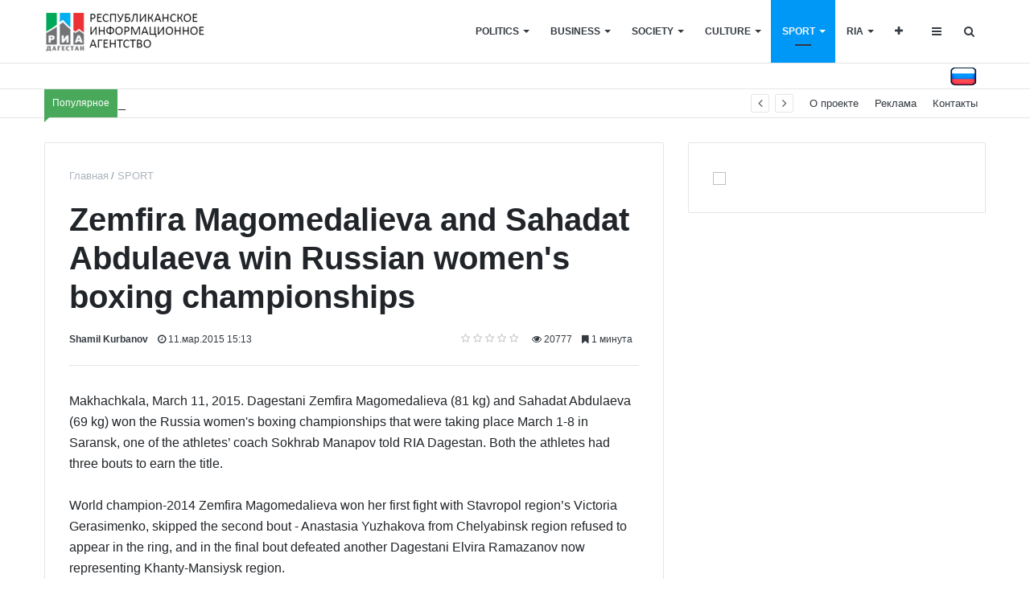

--- FILE ---
content_type: text/html; charset=UTF-8
request_url: https://riadagestan.com/news_en/sport/zemfira_magomedalieva_and_sahadat_abdulaeva_win_russian_women_s_boxing_championships_/
body_size: 76067
content:
<!DOCTYPE html>
<html xml:lang="ru" lang="ru" itemscope itemtype="http://schema.org/WebSite">
<head>
    
    <meta http-equiv="Content-Type" content="text/html; charset=UTF-8" />
<meta name="robots" content="index, follow" />
<meta name="keywords" content="новости, работа, блоги, форумы, фотогалерея." />
<meta name="description" content="Новости города. Работа в городеорумы. Фотогалерея." />
<script data-skip-moving="true">(function(w, d, n) {var cl = "bx-core";var ht = d.documentElement;var htc = ht ? ht.className : undefined;if (htc === undefined || htc.indexOf(cl) !== -1){return;}var ua = n.userAgent;if (/(iPad;)|(iPhone;)/i.test(ua)){cl += " bx-ios";}else if (/Windows/i.test(ua)){cl += ' bx-win';}else if (/Macintosh/i.test(ua)){cl += " bx-mac";}else if (/Linux/i.test(ua) && !/Android/i.test(ua)){cl += " bx-linux";}else if (/Android/i.test(ua)){cl += " bx-android";}cl += (/(ipad|iphone|android|mobile|touch)/i.test(ua) ? " bx-touch" : " bx-no-touch");cl += w.devicePixelRatio && w.devicePixelRatio >= 2? " bx-retina": " bx-no-retina";if (/AppleWebKit/.test(ua)){cl += " bx-chrome";}else if (/Opera/.test(ua)){cl += " bx-opera";}else if (/Firefox/.test(ua)){cl += " bx-firefox";}ht.className = htc ? htc + " " + cl : cl;})(window, document, navigator);</script>


<link href="/bitrix/cache/css/s2/media_default/page_d74335ad7d8fdc9eea7642ec810fe60d/page_d74335ad7d8fdc9eea7642ec810fe60d_v1.css?174541560724917" type="text/css"  rel="stylesheet" />
<link href="/bitrix/cache/css/s2/media_default/template_2e1ce7007445bcefaf34de2c4072e383/template_2e1ce7007445bcefaf34de2c4072e383_v1.css?1745415583373624" type="text/css"  data-template-style="true" rel="stylesheet" />







<link href="https://riadagestan.com/favicon.ico" rel="shortcut icon"  type="image/x-icon">
<meta http-equiv="X-UA-Compatible" content="IE=edge">
<meta name="viewport" content="width=device-width, initial-scale=1, shrink-to-fit=no">
<meta property="og:title" content="Zemfira Magomedalieva and Sahadat Abdulaeva win Russian women's boxing championships ">
<meta property="og:url" content="https://riadagestan.com/news_en/sport/zemfira_magomedalieva_and_sahadat_abdulaeva_win_russian_women_s_boxing_championships_/">
<meta property="og:type" content="article">
<meta property="og:description" content="">
<meta property="og:image" content="https://riadagestan.com">
<meta property="og:type" content="website">
<meta property="twitter:card" content="summary_large_image">
<meta property="og:site_name" content="English vestion">
<meta property="og:url" content="https://riadagestan.com/news_en/sport/zemfira_magomedalieva_and_sahadat_abdulaeva_win_russian_women_s_boxing_championships_/">
<meta property="og:title" content="Zemfira Magomedalieva and Sahadat Abdulaeva win Russian women's boxing championships ">
<meta property="og:description" content="Новости города. Работа в городеорумы. Фотогалерея.">



    <title>
        Zemfira Magomedalieva and Sahadat Abdulaeva win Russian women's boxing championships  | English vestion    </title>
    </head>
<body>
<div id="svg-icons" style="display: none"></div>
<div class="wrapper" id="wrapper">
        <div id="panel"></div>
        <div id="sticky-header" class="sticky-header">
    <header class="l-head-light">
        <div class="l-head-light__container">
            <div class="l-head-light__logo">
                <a class="b-head-logo" href="/">
                    <img src="/include/header/logo_ria.png">
                </a>
            </div>
            <div class="l-head-light__mobile-menu js-mobile-menu-open">
                <a class="c-hamburger-icon js-mobile-nav-open"
                   href="#"><span></span></a></div>
            <div class="l-head-light__menu">
                <div class="l-main-menu" id="mainMenu">
        <div class="b-main-menu-item has-dropdown ">
        <a href="/news_en/politics/" class="b-main-menu-item__link">POLITICS</a>
                <div class="b-main-menu-item__dropdown">
            <div class="l-mm-catalog-items">
            </div>
        </div>
            </div>
        <div class="b-main-menu-item has-dropdown ">
        <a href="/news_en/business/" class="b-main-menu-item__link">BUSINESS</a>
                <div class="b-main-menu-item__dropdown">
            <div class="l-mm-catalog-items">
            </div>
        </div>
            </div>
        <div class="b-main-menu-item has-dropdown ">
        <a href="/news_en/society/" class="b-main-menu-item__link">SOCIETY</a>
                <div class="b-main-menu-item__dropdown">
            <div class="l-mm-catalog-items">
            </div>
        </div>
            </div>
        <div class="b-main-menu-item has-dropdown ">
        <a href="/news_en/culture/" class="b-main-menu-item__link">CULTURE</a>
                <div class="b-main-menu-item__dropdown">
            <div class="l-mm-catalog-items">
            </div>
        </div>
            </div>
        <div class="b-main-menu-item has-dropdown  is-current">
        <a href="/news_en/sport/" class="b-main-menu-item__link">SPORT</a>
                <div class="b-main-menu-item__dropdown">
            <div class="l-mm-catalog-items">
            </div>
        </div>
            </div>
        <div class="b-main-menu-item has-dropdown ">
        <a href="/news_en/ria/" class="b-main-menu-item__link">RIA</a>
                <div class="b-main-menu-item__dropdown">
            <div class="l-mm-catalog-items">
            </div>
        </div>
            </div>
        <div class="b-main-menu-item is-more has-dropdown">
        <a href="#" class="b-main-menu-item__link">Еще</a>
        <div class="b-main-menu-item__dropdown"></div>
    </div>
</div>
            </div>
            <div class="l-head-light__components">
                <div class="b-head-social">
    <a class="b-head-social__title" href="#"><span class="fa fa-plus" aria-hidden="true"></span></a>
    <div class="b-head-social__group">
                <a class="b-head-social__item b-head-social__item--vk" href="http://vkontakte.ru/riadagestan">
            <span class="fa fa-vk" aria-hidden="true"></span> Вконтакте        </a>
                <a class="b-head-social__item b-head-social__item--tg" href="http://t.me./Riadagestan">
            <span class="fa fa-telegram" aria-hidden="true"></span> Телеграм        </a>
                <a class="b-head-social__item b-head-social__item--ok" href="https://ok.ru/riadagestan">
            <span class="fa fa-odnoklassniki" aria-hidden="true"></span> Одноклассники        </a>
                <a class="b-head-social__item b-head-social__item--rutube" href="https://rutube.ru/channel/26264884/">
            <span class="fa fa-rutube" aria-hidden="true"></span> RuTube        </a>
            </div>
</div>

                <a class="c-component-item js-sa-toggle" href="#">
                    <span class="fa fa-navicon" aria-hidden="true"></span>
                </a>
                <a class="c-component-item js-search-reveal" href="#">
                    <span class="fa fa-search" aria-hidden="true"></span>
                </a>
            </div>
        </div>
    </header>
</div>
    <style>
    .line {
        width: 100%;
        height: 27px;
        background: url(/bitrix/templates/ria_dagestan/components/bitrix/menu/horizontal_multilevel/images/pattern.gif) repeat-x 0 100%;
        margin-top: 5px;
</style>
<div class="line container">
    <a href="https://riadagestan.ru" class="flag__item flag__item--ru" title="English"></a>
    <style>

        .flag__item {
            float: right;
            display: inline-block;
            width: 37px;
            height: 24px;
            background-size: 37px 51px;
            background-repeat: no-repeat;
            background-position: 50%;
            margin-right: 10px;
        }
        .flag__item--ru {
            background-image: url(/include/header/russian_flag_icon.png);
        )
    </style>
</div>
<div class="l-topbar">
    <div class="l-topbar__container">
        <div class="l-topbar__left">
            <div class="l-trending">
    <div class="l-trending__title">
        <span class="fa fa-bolt d-inline d-sm-none"></span>
        <span class="d-none d-sm-inline">Популярное</span>
    </div>
    <div class="l-trending__items">
      <div style="position: absolute; left: 0; top: 0; width: 100%;">
          <ul class="d-none" id="trending-items">
                        </ul>
      </div>
    </div>
</div>


        </div>
        <div class="l-topbar__right d-none d-lg-block">
            <ul class="b-topbar-menu">
        <li class="b-topbar-menu__item">
        <a href="/about/" class="b-topbar-menu__link">О проекте</a>
    </li>
        <li class="b-topbar-menu__item">
        <a href="/adversting/" class="b-topbar-menu__link">Реклама</a>
    </li>
        <li class="b-topbar-menu__item">
        <a href="/contacts/" class="b-topbar-menu__link">Контакты</a>
    </li>
    </ul>
        </div>
    </div>


</div>

    <div class="l-page l-page--detail-news has-container has-sidebar">
    <div class="l-page__row sticky-content">
        <div class="l-page__main">
            <div class="l-section">
                <nav aria-label="breadcrumb"><ol class="breadcrumb" itemscope itemtype="http://schema.org/BreadcrumbList"><li class="breadcrumb-item" itemprop="itemListElement" itemscope itemtype="http://schema.org/ListItem"><a itemprop="item" href="/" title="Главная"> <span itemprop="name">Главная</span><meta itemprop="position" content="1"></a></li><li class="breadcrumb-item" itemprop="itemListElement" itemscope itemtype="http://schema.org/ListItem"><a itemprop="item" href="/news_en/sport/" title="SPORT"> <span itemprop="name">SPORT</span><meta itemprop="position" content="2"></a></li></ol></nav>                <div class="l-news-detail" itemscope itemtype="http://schema.org/NewsArticle">
                        <div class="b-news-detail-top">
        <h1 class="page-title" itemprop="name headline">Zemfira Magomedalieva and Sahadat Abdulaeva win Russian women's boxing championships </h1>
        <div class="b-news-detail-top-meta">
            <div class="b-news-detail-top-meta__left">

                                    
                    <div class="b-meta-item b-meta-item--bold" itemprop="author" itemscope
                         itemtype="http://schema.org/Person">
                        <span itemprop="name">
                        Shamil Kurbanov                        </span>
                    </div>
                
                <div class="d-none" itemprop="publisher"
                     itemscope="" itemtype="https://schema.org/Organization">
                    <link itemprop="url" href="https://riadagestan.com">
<meta itemprop="name" content="Media: Новостной портал">
<meta itemprop="address" content="г. Москва, ул. 2-я Хуторская, д. 38">
<meta itemprop="telephone" content="">
<div itemprop="logo" itemscope="" itemtype="http://schema.org/ImageObject">
    <link itemprop="url contentUrl" href="https://riadagestan.com/include/header/logo.png">
</div>
                </div>

                                    <time class="b-meta-item"
                          datetime="2015-03-11 15:13"
                          itemprop="datePublished"><span
                                class="fa fa-clock-o"></span> 11.мар.2015 15:13</time>
                
                <link itemprop="mainEntityOfPage"
                      href="">
                <meta itemprop="dateModified" content="2015-03-11">
            </div>

            <div class="b-news-detail-top-meta__right">
                <div class="b-meta-item" style="vertical-align: middle;">
                    <table align="center" class="bx_item_detail_rating">
	<tr>
		<td>
			<div class="bx_item_rating">
				<div class="bx_stars_container">
					<div id="bx_vo_16_41612_sBq3II_stars" class="bx_stars_bg"></div>
					<div id="bx_vo_16_41612_sBq3II_progr" class="bx_stars_progress"></div>
				</div>
			</div>
		</td>
	</tr>
</table>
                </div>
                                    <div class="b-meta-item"><i class="fa fa-eye"
                                                aria-hidden="true"></i> 20777</div>
                                                    <div class="b-meta-item"><span class="fa fa-bookmark"></span> 1 минута</div>
                            </div>
        </div>
    </div>
                    

    <div class="b-news-detail-body js-news-detail" itemprop="articleBody">


        <div class="b-news-detail-body__picture" itemprop="image" itemscope
             itemtype="https://schema.org/ImageObject">
            <div class="mimages">
                <ul class="rslides">
                                                                    <li>
                            <a class="fancybox" href="/upload/iblock/08d/08d615bafe9419ffdd008cf9f8dc0d4b.JPG" data-fancybox-group="gallery">
                                <img class="preview_picture is-lazy-img" border="0"
                                     data-src="/upload/fotonews/result_image_small70301.jpg"
                                     width="340" height="255"/>
                            </a>
                        </li>

                                    </ul>
            </div>
            <span class="mvideo">
                        </div>

        <link itemprop="contentUrl url" href="https://riadagestan.com">
        <meta itemprop="width" content="">
        <meta itemprop="height" content="">
        <meta itemprop="description" content="">
            </div>


    Makhachkala, March 11, 2015. Dagestani Zemfira Magomedalieva &#40;81 kg&#41; and Sahadat Abdulaeva &#40;69 kg&#41; won the Russia women&#39;s boxing championships that were taking place March 1-8 in Saransk, one of the athletes’ coach Sokhrab Manapov told RIA Dagestan. Both the athletes had three bouts to earn the title.<br />
<br />
World champion-2014 Zemfira Magomedalieva won her first fight with Stavropol region’s Victoria Gerasimenko, skipped the second bout - Anastasia Yuzhakova from Chelyabinsk region refused to appear in the ring, and in the final bout defeated another Dagestani Elvira Ramazanov now representing Khanty-Mansiysk region.<br />
<br />
Sahadat Abdulayeva now representing Moscow made early wins in the first two fights and in the third bout she met with her nemesis Irina Poteeva from Sverdlovsk region to earn a landslide victory.<br />
<br />
The fresh champions already left for a training camp in Anapa. On spot, they’ll decide what championships the athletes will participate in - European or world championships. The date and place the forthcoming events are still unsettled.<br />

    <div class="d-block">
                    <div class="news-detail-meta">
                <div class="news-detail-meta__item news-detail-meta__item--title"><span class="fa fa-link"
                                                                                        aria-hidden="true"></span> Источники                </div>
                            </div>
        
            </div>

        
                        </div>
                <div class="l-section__bottom">
                                    </div>
            </div>
                <div class="l-section">
        <div class="row">
            <div class="col-12 col-sm-6">
                                    <div class="b-section-item b-section-item--sibling b-section-item--previous">
                        <div class="b-section-item__picture">
                                                    </div>
                        <a href="/news_en/sport/dagestani_win_five_gold_medals_at_international_free_style_wrestling_tournament_/" class="b-section-item__title">
                            Dagestani win five gold medals at international free-style wrestling tournament                         </a>
                    </div>
                            </div>
            <div class="col-12 col-sm-6">
                                    <div class="b-section-item b-section-item--sibling b-section-item--next">
                        <div class="b-section-item__picture">
                                                    </div>
                        <a href="/news_en/sport/dagestan_sportsmen_become_winners_of_russian_championship_in_athletics_/" class="b-section-item__title">
                            Dagestan sportsmen become winners of Russian Championship in Athletics                         </a>
                    </div>
                            </div>
        </div>
    </div>

    <section class="l-section ">
                    <div class="l-section__head">
                <h2 class="l-section__title">Новости раздела</h2>

                            </div>
        
        <div class="l-section__items" id="section_MvTEzfW">
            <div class="row">
            <div class="col-12">
        <div class="b-section-item b-section-item--wide" id="bx_651765591_250419">
                <div class="b-section-item__picture">
                <a href="/news_en/sport/dagestan_honored_by_russian_football_union_for_advancing_adaptive_football/">
                                                                <img src="/local/templates/media_default/assets/images/empty_1600_1200.png" data-src="/upload/resize_cache/iblock/eaa/140_90_2/7lvy6a6innzh9o0223g0pzi12q48fnuj.jpg" class="is-lazy-img" alt="" title="">
                                    </a>
            </div>
            <div class="b-section-item__body">
                <div class="b-section-item__meta">
<!--                    --><!--                        <div class="b-meta-item">-->
<!--                            <span class="fa fa-user"></span>-->
<!--                            --><!--                        </div>-->
<!--                    --><!--                        <div class="b-meta-item">-->
<!--                            <span class="fa fa-user"></span> --><!--                        </div>-->
<!--                    -->                                        <div class="b-meta-item">
                        <span class="fa fa-clock-o"></span> <span>26.дек.2025</span>
                    </div>
                                    </div>
                <h3 class="b-section-item__title">
                    <a href="/news_en/sport/dagestan_honored_by_russian_football_union_for_advancing_adaptive_football/" title="Dagestan Honored by Russian Football Union for Advancing Adaptive Football">Dagestan Honored by Russian Football Union for Advancing Adaptive Football</a>
                </h3>
                            </div>
        </div>
    </div>
            <div class="col-12">
        <div class="b-section-item b-section-item--wide" id="bx_651765591_250122">
                <div class="b-section-item__picture">
                <a href="/news_en/sport/putin_congratulates_dagestani_boxers_on_world_championship_triumph/">
                                                                <img src="/local/templates/media_default/assets/images/empty_1600_1200.png" data-src="" class="is-lazy-img" alt="" title="">
                                    </a>
            </div>
            <div class="b-section-item__body">
                <div class="b-section-item__meta">
<!--                    --><!--                        <div class="b-meta-item">-->
<!--                            <span class="fa fa-user"></span>-->
<!--                            --><!--                        </div>-->
<!--                    --><!--                        <div class="b-meta-item">-->
<!--                            <span class="fa fa-user"></span> --><!--                        </div>-->
<!--                    -->                                        <div class="b-meta-item">
                        <span class="fa fa-clock-o"></span> <span>17.дек.2025</span>
                    </div>
                                    </div>
                <h3 class="b-section-item__title">
                    <a href="/news_en/sport/putin_congratulates_dagestani_boxers_on_world_championship_triumph/" title="Putin Congratulates Dagestani Boxers on World Championship Triumph">Putin Congratulates Dagestani Boxers on World Championship Triumph</a>
                </h3>
                            </div>
        </div>
    </div>
            <div class="col-12">
        <div class="b-section-item b-section-item--wide" id="bx_651765591_250121">
                <div class="b-section-item__picture">
                <a href="/news_en/sport/dagestan_tops_team_standings_at_major_interregional_wrestling_tournament/">
                                                                <img src="/local/templates/media_default/assets/images/empty_1600_1200.png" data-src="/upload/iblock/7e8/aa2i6c4rjb1mihi36985ihvksqs8krds.jpg" class="is-lazy-img" alt="" title="">
                                    </a>
            </div>
            <div class="b-section-item__body">
                <div class="b-section-item__meta">
<!--                    --><!--                        <div class="b-meta-item">-->
<!--                            <span class="fa fa-user"></span>-->
<!--                            --><!--                        </div>-->
<!--                    --><!--                        <div class="b-meta-item">-->
<!--                            <span class="fa fa-user"></span> --><!--                        </div>-->
<!--                    -->                                        <div class="b-meta-item">
                        <span class="fa fa-clock-o"></span> <span>17.дек.2025</span>
                    </div>
                                    </div>
                <h3 class="b-section-item__title">
                    <a href="/news_en/sport/dagestan_tops_team_standings_at_major_interregional_wrestling_tournament/" title="Dagestan Tops Team Standings at Major Interregional Wrestling Tournament">Dagestan Tops Team Standings at Major Interregional Wrestling Tournament</a>
                </h3>
                            </div>
        </div>
    </div>
            <div class="col-12">
        <div class="b-section-item b-section-item--wide" id="bx_651765591_249989">
                <div class="b-section-item__picture">
                <a href="/news_en/sport/dagestani_wrestling_coach_appointed_head_coach_of_slovakia_s_u_23_national_team/">
                                                                <img src="/local/templates/media_default/assets/images/empty_1600_1200.png" data-src="" class="is-lazy-img" alt="" title="">
                                    </a>
            </div>
            <div class="b-section-item__body">
                <div class="b-section-item__meta">
<!--                    --><!--                        <div class="b-meta-item">-->
<!--                            <span class="fa fa-user"></span>-->
<!--                            --><!--                        </div>-->
<!--                    --><!--                        <div class="b-meta-item">-->
<!--                            <span class="fa fa-user"></span> --><!--                        </div>-->
<!--                    -->                                        <div class="b-meta-item">
                        <span class="fa fa-clock-o"></span> <span>15.дек.2025</span>
                    </div>
                                    </div>
                <h3 class="b-section-item__title">
                    <a href="/news_en/sport/dagestani_wrestling_coach_appointed_head_coach_of_slovakia_s_u_23_national_team/" title="Dagestani Wrestling Coach Appointed Head Coach of Slovakia’s U-23 National Team">Dagestani Wrestling Coach Appointed Head Coach of Slovakia’s U-23 National Team</a>
                </h3>
                            </div>
        </div>
    </div>
            <div class="col-12">
        <div class="b-section-item b-section-item--wide" id="bx_651765591_249960">
                <div class="b-section-item__picture">
                <a href="/news_en/sport/sharabutdin_ataev_becomes_two_time_world_champion/">
                                                                <img src="/local/templates/media_default/assets/images/empty_1600_1200.png" data-src="/upload/iblock/686/f35mgnirvolrcipg8383ukp2auiqgsau.jpeg" class="is-lazy-img" alt="" title="">
                                    </a>
            </div>
            <div class="b-section-item__body">
                <div class="b-section-item__meta">
<!--                    --><!--                        <div class="b-meta-item">-->
<!--                            <span class="fa fa-user"></span>-->
<!--                            --><!--                        </div>-->
<!--                    --><!--                        <div class="b-meta-item">-->
<!--                            <span class="fa fa-user"></span> --><!--                        </div>-->
<!--                    -->                                        <div class="b-meta-item">
                        <span class="fa fa-clock-o"></span> <span>13.дек.2025</span>
                    </div>
                                    </div>
                <h3 class="b-section-item__title">
                    <a href="/news_en/sport/sharabutdin_ataev_becomes_two_time_world_champion/" title="Sharabutdin Ataev Becomes Two-Time World Champion">Sharabutdin Ataev Becomes Two-Time World Champion</a>
                </h3>
                            </div>
        </div>
    </div>
            <div class="col-12">
        <div class="b-section-item b-section-item--wide" id="bx_651765591_249959">
                <div class="b-section-item__picture">
                <a href="/news_en/sport/dagestani_boxer_dzhambulat_bizhamov_wins_world_championship_gold/">
                                                                <img src="/local/templates/media_default/assets/images/empty_1600_1200.png" data-src="/upload/iblock/4f4/3vtenkckz13a40xo1atc1ttnfpqki7th.jpeg" class="is-lazy-img" alt="" title="">
                                    </a>
            </div>
            <div class="b-section-item__body">
                <div class="b-section-item__meta">
<!--                    --><!--                        <div class="b-meta-item">-->
<!--                            <span class="fa fa-user"></span>-->
<!--                            --><!--                        </div>-->
<!--                    --><!--                        <div class="b-meta-item">-->
<!--                            <span class="fa fa-user"></span> --><!--                        </div>-->
<!--                    -->                                        <div class="b-meta-item">
                        <span class="fa fa-clock-o"></span> <span>13.дек.2025</span>
                    </div>
                                    </div>
                <h3 class="b-section-item__title">
                    <a href="/news_en/sport/dagestani_boxer_dzhambulat_bizhamov_wins_world_championship_gold/" title="Dagestani Boxer Dzhambulat Bizhamov Wins World Championship Gold">Dagestani Boxer Dzhambulat Bizhamov Wins World Championship Gold</a>
                </h3>
                            </div>
        </div>
    </div>
            <div class="col-12">
        <div class="b-section-item b-section-item--wide" id="bx_651765591_249403">
                <div class="b-section-item__picture">
                <a href="/news_en/sport/dagestani_wrestler_claims_gold_at_russian_youth_championship/">
                                                                <img src="/local/templates/media_default/assets/images/empty_1600_1200.png" data-src="/upload/iblock/a8d/vk5bi4zjzm2evaom2v5a5o8i3rg69tc6.jpg" class="is-lazy-img" alt="" title="">
                                    </a>
            </div>
            <div class="b-section-item__body">
                <div class="b-section-item__meta">
<!--                    --><!--                        <div class="b-meta-item">-->
<!--                            <span class="fa fa-user"></span>-->
<!--                            --><!--                        </div>-->
<!--                    --><!--                        <div class="b-meta-item">-->
<!--                            <span class="fa fa-user"></span> --><!--                        </div>-->
<!--                    -->                                        <div class="b-meta-item">
                        <span class="fa fa-clock-o"></span> <span>04.дек.2025</span>
                    </div>
                                    </div>
                <h3 class="b-section-item__title">
                    <a href="/news_en/sport/dagestani_wrestler_claims_gold_at_russian_youth_championship/" title="Dagestani Wrestler Claims Gold at Russian Youth Championship">Dagestani Wrestler Claims Gold at Russian Youth Championship</a>
                </h3>
                            </div>
        </div>
    </div>
            <div class="col-12">
        <div class="b-section-item b-section-item--wide" id="bx_651765591_249409">
                <div class="b-section-item__picture">
                <a href="/news_en/sport/dagestani_taekwondo_athlete_wins_silver_at_world_junior_championship/">
                                                                <img src="/local/templates/media_default/assets/images/empty_1600_1200.png" data-src="/upload/iblock/9df/sghzka4o9u6twj5h06rntlm19pjahw2a.jpg" class="is-lazy-img" alt="" title="">
                                    </a>
            </div>
            <div class="b-section-item__body">
                <div class="b-section-item__meta">
<!--                    --><!--                        <div class="b-meta-item">-->
<!--                            <span class="fa fa-user"></span>-->
<!--                            --><!--                        </div>-->
<!--                    --><!--                        <div class="b-meta-item">-->
<!--                            <span class="fa fa-user"></span> --><!--                        </div>-->
<!--                    -->                                        <div class="b-meta-item">
                        <span class="fa fa-clock-o"></span> <span>04.дек.2025</span>
                    </div>
                                    </div>
                <h3 class="b-section-item__title">
                    <a href="/news_en/sport/dagestani_taekwondo_athlete_wins_silver_at_world_junior_championship/" title="Dagestani Taekwondo Athlete Wins Silver at World Junior Championship">Dagestani Taekwondo Athlete Wins Silver at World Junior Championship</a>
                </h3>
                            </div>
        </div>
    </div>
            <div class="col-12">
        <div class="b-section-item b-section-item--wide" id="bx_651765591_249210">
                <div class="b-section-item__picture">
                <a href="/news_en/sport/dagestan_regional_freestyle_wrestling_team_silver_medalist_at_2025_russian_cup/">
                                                                <img src="/local/templates/media_default/assets/images/empty_1600_1200.png" data-src="/upload/iblock/da1/1u1j15jgl05dmf9brkrscqh3dmrluycw.jpg" class="is-lazy-img" alt="" title="">
                                    </a>
            </div>
            <div class="b-section-item__body">
                <div class="b-section-item__meta">
<!--                    --><!--                        <div class="b-meta-item">-->
<!--                            <span class="fa fa-user"></span>-->
<!--                            --><!--                        </div>-->
<!--                    --><!--                        <div class="b-meta-item">-->
<!--                            <span class="fa fa-user"></span> --><!--                        </div>-->
<!--                    -->                                        <div class="b-meta-item">
                        <span class="fa fa-clock-o"></span> <span>01.дек.2025</span>
                    </div>
                                    </div>
                <h3 class="b-section-item__title">
                    <a href="/news_en/sport/dagestan_regional_freestyle_wrestling_team_silver_medalist_at_2025_russian_cup/" title="Dagestan Regional Freestyle Wrestling Team – Silver Medalist at 2025 Russian Cup">Dagestan Regional Freestyle Wrestling Team – Silver Medalist at 2025 Russian Cup</a>
                </h3>
                            </div>
        </div>
    </div>
            <div class="col-12">
        <div class="b-section-item b-section-item--wide" id="bx_651765591_249131">
                <div class="b-section-item__picture">
                <a href="/news_en/sport/dagestan_gymnast_wins_tournament_in_uae/">
                                                                <img src="/local/templates/media_default/assets/images/empty_1600_1200.png" data-src="/upload/iblock/2a1/fr82xzg62dczm0eyuao0bp618as1d1kh.jpg" class="is-lazy-img" alt="" title="">
                                    </a>
            </div>
            <div class="b-section-item__body">
                <div class="b-section-item__meta">
<!--                    --><!--                        <div class="b-meta-item">-->
<!--                            <span class="fa fa-user"></span>-->
<!--                            --><!--                        </div>-->
<!--                    --><!--                        <div class="b-meta-item">-->
<!--                            <span class="fa fa-user"></span> --><!--                        </div>-->
<!--                    -->                                        <div class="b-meta-item">
                        <span class="fa fa-clock-o"></span> <span>30.ноя.2025</span>
                    </div>
                                    </div>
                <h3 class="b-section-item__title">
                    <a href="/news_en/sport/dagestan_gymnast_wins_tournament_in_uae/" title="Dagestan Gymnast Wins Tournament in UAE">Dagestan Gymnast Wins Tournament in UAE</a>
                </h3>
                            </div>
        </div>
    </div>
    </div>
        </div>

        
        <div class="l-section__loader">
            <div class="spinner"></div>
        </div>
    </section>
                    </div>
        <aside class="l-page__sidebar">
            
<div class="l-section">
    <div class="l-section__items">
        <a href="https://unistroyrf.ru/mhchkala/" target="_blank">
    <img src="/upload/rk/78c/u8exs18371t6rtpqfqqn7bagknuj53v4.gif" width="100%">
</a>

    </div>
</div>
            </aside>
    </div>
</div>
        <footer class="l-footer">
    <div class="container">
        <div class="card bg-dark card-footer">
            <div class="card-body">
                <div class="row">
                    <div class="col-12 col-md-9">
                        <div class="row align-items-center">
                            <div class="col-auto">
                                <img src="/include/footer/logo.png">
                            </div>
                            <div class="col-12 col-md">
                                <div>
	Регистрационный номер СМИ:&nbsp; ИА № ФС 77 - 75429 от 19.04.2019 года выдано Федеральной службой по надзору в сфере связи информационных технологий и массовых коммуникаций.​ Отдельные статьи, фото и видеоматериалы могут содержать информацию предназначенную для читателей 18+ (запрещено для детей)<br>
</div>
<p style="color: #4a4a4a;">
</p>
<!-- Yandex.Metrika counter -->
<noscript><div><img src="https://mc.yandex.ru/watch/98619626" style="position:absolute; left:-9999px;" alt="" /></div></noscript>
<!-- /Yandex.Metrika counter -->                            </div>
                        </div>
                    </div>
                    <div class="col-md-3">
                        <div class="b-footer-widget__socials">
                            <div class="b-foot-social">
        <a class="b-foot-social__item b-foot-social__item--vk" href="http://vkontakte.ru/riadagestan">
        <span class="fa fa-vk" aria-hidden="true"></span>    </a>
        <a class="b-foot-social__item b-foot-social__item--tg" href="http://t.me./Riadagestan">
        <span class="fa fa-telegram" aria-hidden="true"></span>    </a>
        <a class="b-foot-social__item b-foot-social__item--ok" href="https://ok.ru/riadagestan">
        <span class="fa fa-odnoklassniki" aria-hidden="true"></span>    </a>
        <a class="b-foot-social__item b-foot-social__item--rutube" href="https://rutube.ru/channel/26264884/">
        <span class="fa fa-rutube" aria-hidden="true"></span>    </a>
    </div>
                        </div>
                    </div>
                </div>
            </div>
        </div>
    </div>
    <div class="l-footer__bottom">
        <div class="container">
            <div class="row justify-content-between">
                <div class="col-12 col-md-auto">
                    РИА "Дагестан" 2005-2021 ©&nbsp;- <a href="/about/conditions/">Правила использования материалов.</a> <a href="/about/copyright/">Авторские права</a>                </div>
            </div>
        </div>
    </div>
</footer>
    </div> <!--/wrapper-->
    <div id="mobile-nav" class="l-mobile-nav">
    <div class="l-mobile-nav__container">
        <div class="l-mobile-nav__close js-mobile-nav-close">
            <div class="l-mobile-nav__close-icon"></div>
        </div>
        <div class="l-mobile-nav__menu">
            <ul class="mobile-nav">
    
              <li class="mobile-nav-item"><a href="/news_en/politics/" class="mobile-nav-item__link">POLITICS</a></li>
        
              <li class="mobile-nav-item"><a href="/news_en/business/" class="mobile-nav-item__link">BUSINESS</a></li>
        
              <li class="mobile-nav-item"><a href="/news_en/society/" class="mobile-nav-item__link">SOCIETY</a></li>
        
              <li class="mobile-nav-item"><a href="/news_en/culture/" class="mobile-nav-item__link">CULTURE</a></li>
        
              <li class="mobile-nav-item"><a href="/news_en/sport/" class="mobile-nav-item__link">SPORT</a></li>
        
              <li class="mobile-nav-item"><a href="/news_en/ria/" class="mobile-nav-item__link">RIA</a></li>
    
</ul>
        </div>
        <div class="l-mobile-nav__search">
                <form action="/search/index.php" class="mobile-search">
        <label for="mobileSerachField" class="sr-only">Искать</label>
        <input id="mobileSerachField" class="form-control mobile-search__field" type="text"  placeholder="Искать�" name="q" value="" size="15" maxlength="50">
        <button type="submit" class="btn btn-default">Найти</button>
    </form>
        </div>
    </div>
</div>
    <aside class="l-side-aside js-side-aside" data-use-custom-scrollbar>
  <a href="#" class="l-side-aside__close js-sa-close"><svg class="icon-svg"><use xmlns:xlink="http://www.w3.org/1999/xlink" xlink:href="#svg-cross"></use></svg></a>
  <div class="l-side-aside__container">
        <section class="l-section ">
                    <div class="l-section__head">
                <h2 class="l-section__title">Новые материалы</h2>

                            </div>
        
        <div class="l-section__items" id="section_mKxzRy7">
            <div class="row">
            <div class="col-12">
        <div class="b-section-item b-section-item--wide" id="bx_3485106786_250420">
                <div class="b-section-item__picture">
                <a href="/news_en/business/passenger_traffic_on_suburban_trains_in_dagestan_surges_by_nearly_1_5_times/">
                                                                <img src="" alt="" title="">
                                    </a>
            </div>
            <div class="b-section-item__body">
                <div class="b-section-item__meta">
<!--                    --><!--                        <div class="b-meta-item">-->
<!--                            <span class="fa fa-user"></span>-->
<!--                            --><!--                        </div>-->
<!--                    --><!--                        <div class="b-meta-item">-->
<!--                            <span class="fa fa-user"></span> --><!--                        </div>-->
<!--                    -->                                        <div class="b-meta-item">
                        <span class="fa fa-clock-o"></span> <span>29.дек.2025 06:36</span>
                    </div>
                                    </div>
                <h3 class="b-section-item__title">
                    <a href="/news_en/business/passenger_traffic_on_suburban_trains_in_dagestan_surges_by_nearly_1_5_times/" title="Passenger Traffic on Suburban Trains in Dagestan Surges by Nearly 1.5 Times">Passenger Traffic on Suburban Trains in Dagestan Surges by Nearly 1.5 Times</a>
                </h3>
                            </div>
        </div>
    </div>
            <div class="col-12">
        <div class="b-section-item b-section-item--wide" id="bx_3485106786_250419">
                <div class="b-section-item__picture">
                <a href="/news_en/sport/dagestan_honored_by_russian_football_union_for_advancing_adaptive_football/">
                                                                <img src="" alt="" title="">
                                    </a>
            </div>
            <div class="b-section-item__body">
                <div class="b-section-item__meta">
<!--                    --><!--                        <div class="b-meta-item">-->
<!--                            <span class="fa fa-user"></span>-->
<!--                            --><!--                        </div>-->
<!--                    --><!--                        <div class="b-meta-item">-->
<!--                            <span class="fa fa-user"></span> --><!--                        </div>-->
<!--                    -->                                        <div class="b-meta-item">
                        <span class="fa fa-clock-o"></span> <span>26.дек.2025 19:15</span>
                    </div>
                                    </div>
                <h3 class="b-section-item__title">
                    <a href="/news_en/sport/dagestan_honored_by_russian_football_union_for_advancing_adaptive_football/" title="Dagestan Honored by Russian Football Union for Advancing Adaptive Football">Dagestan Honored by Russian Football Union for Advancing Adaptive Football</a>
                </h3>
                            </div>
        </div>
    </div>
            <div class="col-12">
        <div class="b-section-item b-section-item--wide" id="bx_3485106786_250417">
                <div class="b-section-item__picture">
                <a href="/news_en/politics/37_residents_of_dagestan_awarded_state_honors_on_new_year_eve/">
                                                                <img src="" alt="" title="">
                                    </a>
            </div>
            <div class="b-section-item__body">
                <div class="b-section-item__meta">
<!--                    --><!--                        <div class="b-meta-item">-->
<!--                            <span class="fa fa-user"></span>-->
<!--                            --><!--                        </div>-->
<!--                    --><!--                        <div class="b-meta-item">-->
<!--                            <span class="fa fa-user"></span> --><!--                        </div>-->
<!--                    -->                                        <div class="b-meta-item">
                        <span class="fa fa-clock-o"></span> <span>26.дек.2025 19:07</span>
                    </div>
                                    </div>
                <h3 class="b-section-item__title">
                    <a href="/news_en/politics/37_residents_of_dagestan_awarded_state_honors_on_new_year_eve/" title="37 Residents of Dagestan Awarded State Honors on New Year Eve">37 Residents of Dagestan Awarded State Honors on New Year Eve</a>
                </h3>
                            </div>
        </div>
    </div>
            <div class="col-12">
        <div class="b-section-item b-section-item--wide" id="bx_3485106786_250416">
                <div class="b-section-item__picture">
                <a href="/news_en/politics/dagestan_s_budget_revenues_rise_by_nearly_6_in_2025/">
                                                                <img src="" alt="" title="">
                                    </a>
            </div>
            <div class="b-section-item__body">
                <div class="b-section-item__meta">
<!--                    --><!--                        <div class="b-meta-item">-->
<!--                            <span class="fa fa-user"></span>-->
<!--                            --><!--                        </div>-->
<!--                    --><!--                        <div class="b-meta-item">-->
<!--                            <span class="fa fa-user"></span> --><!--                        </div>-->
<!--                    -->                                        <div class="b-meta-item">
                        <span class="fa fa-clock-o"></span> <span>26.дек.2025 19:00</span>
                    </div>
                                    </div>
                <h3 class="b-section-item__title">
                    <a href="/news_en/politics/dagestan_s_budget_revenues_rise_by_nearly_6_in_2025/" title="Dagestan’s Budget Revenues Rise by Nearly 6% in 2025">Dagestan’s Budget Revenues Rise by Nearly 6% in 2025</a>
                </h3>
                            </div>
        </div>
    </div>
            <div class="col-12">
        <div class="b-section-item b-section-item--wide" id="bx_3485106786_250418">
                <div class="b-section-item__picture">
                <a href="/news_en/business/dagestan_completes_major_road_upgrade_linking_mountainous_and_central_regions/">
                                                                <img src="" alt="" title="">
                                    </a>
            </div>
            <div class="b-section-item__body">
                <div class="b-section-item__meta">
<!--                    --><!--                        <div class="b-meta-item">-->
<!--                            <span class="fa fa-user"></span>-->
<!--                            --><!--                        </div>-->
<!--                    --><!--                        <div class="b-meta-item">-->
<!--                            <span class="fa fa-user"></span> --><!--                        </div>-->
<!--                    -->                                        <div class="b-meta-item">
                        <span class="fa fa-clock-o"></span> <span>26.дек.2025 17:12</span>
                    </div>
                                    </div>
                <h3 class="b-section-item__title">
                    <a href="/news_en/business/dagestan_completes_major_road_upgrade_linking_mountainous_and_central_regions/" title="Dagestan Completes Major Road Upgrade Linking Mountainous and Central Regions">Dagestan Completes Major Road Upgrade Linking Mountainous and Central Regions</a>
                </h3>
                            </div>
        </div>
    </div>
            <div class="col-12">
        <div class="b-section-item b-section-item--wide" id="bx_3485106786_250415">
                <div class="b-section-item__picture">
                <a href="/news_en/business/dagestan_explores_direct_flights_to_iran_and_georgia/">
                                                                <img src="" alt="" title="">
                                    </a>
            </div>
            <div class="b-section-item__body">
                <div class="b-section-item__meta">
<!--                    --><!--                        <div class="b-meta-item">-->
<!--                            <span class="fa fa-user"></span>-->
<!--                            --><!--                        </div>-->
<!--                    --><!--                        <div class="b-meta-item">-->
<!--                            <span class="fa fa-user"></span> --><!--                        </div>-->
<!--                    -->                                        <div class="b-meta-item">
                        <span class="fa fa-clock-o"></span> <span>25.дек.2025 14:25</span>
                    </div>
                                    </div>
                <h3 class="b-section-item__title">
                    <a href="/news_en/business/dagestan_explores_direct_flights_to_iran_and_georgia/" title="Dagestan Explores Direct Flights to Iran and Georgia">Dagestan Explores Direct Flights to Iran and Georgia</a>
                </h3>
                            </div>
        </div>
    </div>
            <div class="col-12">
        <div class="b-section-item b-section-item--wide" id="bx_3485106786_250414">
                <div class="b-section-item__picture">
                <a href="/news_en/business/historic_19th_century_wine_cellars_in_dagestan_to_become_new_tourist_attraction/">
                                                                <img src="" alt="" title="">
                                    </a>
            </div>
            <div class="b-section-item__body">
                <div class="b-section-item__meta">
<!--                    --><!--                        <div class="b-meta-item">-->
<!--                            <span class="fa fa-user"></span>-->
<!--                            --><!--                        </div>-->
<!--                    --><!--                        <div class="b-meta-item">-->
<!--                            <span class="fa fa-user"></span> --><!--                        </div>-->
<!--                    -->                                        <div class="b-meta-item">
                        <span class="fa fa-clock-o"></span> <span>25.дек.2025 09:42</span>
                    </div>
                                    </div>
                <h3 class="b-section-item__title">
                    <a href="/news_en/business/historic_19th_century_wine_cellars_in_dagestan_to_become_new_tourist_attraction/" title="Historic 19th-Century Wine Cellars in Dagestan to Become New Tourist Attraction">Historic 19th-Century Wine Cellars in Dagestan to Become New Tourist Attraction</a>
                </h3>
                            </div>
        </div>
    </div>
            <div class="col-12">
        <div class="b-section-item b-section-item--wide" id="bx_3485106786_250413">
                <div class="b-section-item__picture">
                <a href="/news_en/politics/dagestani_humanitarian_convoy_attacked_by_drones_near_frontline_three_killed/">
                                                                <img src="" alt="" title="">
                                    </a>
            </div>
            <div class="b-section-item__body">
                <div class="b-section-item__meta">
<!--                    --><!--                        <div class="b-meta-item">-->
<!--                            <span class="fa fa-user"></span>-->
<!--                            --><!--                        </div>-->
<!--                    --><!--                        <div class="b-meta-item">-->
<!--                            <span class="fa fa-user"></span> --><!--                        </div>-->
<!--                    -->                                        <div class="b-meta-item">
                        <span class="fa fa-clock-o"></span> <span>25.дек.2025 09:36</span>
                    </div>
                                    </div>
                <h3 class="b-section-item__title">
                    <a href="/news_en/politics/dagestani_humanitarian_convoy_attacked_by_drones_near_frontline_three_killed/" title="Dagestani Humanitarian Convoy Attacked by Drones Near Frontline – Three Killed">Dagestani Humanitarian Convoy Attacked by Drones Near Frontline – Three Killed</a>
                </h3>
                            </div>
        </div>
    </div>
            <div class="col-12">
        <div class="b-section-item b-section-item--wide" id="bx_3485106786_250411">
                <div class="b-section-item__picture">
                <a href="/news_en/business/construction_of_new_runway_at_makhachkala_airport_nears_completion/">
                                                                <img src="" alt="" title="">
                                    </a>
            </div>
            <div class="b-section-item__body">
                <div class="b-section-item__meta">
<!--                    --><!--                        <div class="b-meta-item">-->
<!--                            <span class="fa fa-user"></span>-->
<!--                            --><!--                        </div>-->
<!--                    --><!--                        <div class="b-meta-item">-->
<!--                            <span class="fa fa-user"></span> --><!--                        </div>-->
<!--                    -->                                        <div class="b-meta-item">
                        <span class="fa fa-clock-o"></span> <span>24.дек.2025 17:52</span>
                    </div>
                                    </div>
                <h3 class="b-section-item__title">
                    <a href="/news_en/business/construction_of_new_runway_at_makhachkala_airport_nears_completion/" title="Construction of New Runway at Makhachkala Airport Nears Completion">Construction of New Runway at Makhachkala Airport Nears Completion</a>
                </h3>
                            </div>
        </div>
    </div>
            <div class="col-12">
        <div class="b-section-item b-section-item--wide" id="bx_3485106786_250412">
                <div class="b-section-item__picture">
                <a href="/news_en/business/dagestan_attracts_rub_29_3_billion_in_investment_during_first_three_quarters_of_2025/">
                                                                <img src="" alt="" title="">
                                    </a>
            </div>
            <div class="b-section-item__body">
                <div class="b-section-item__meta">
<!--                    --><!--                        <div class="b-meta-item">-->
<!--                            <span class="fa fa-user"></span>-->
<!--                            --><!--                        </div>-->
<!--                    --><!--                        <div class="b-meta-item">-->
<!--                            <span class="fa fa-user"></span> --><!--                        </div>-->
<!--                    -->                                        <div class="b-meta-item">
                        <span class="fa fa-clock-o"></span> <span>24.дек.2025 17:41</span>
                    </div>
                                    </div>
                <h3 class="b-section-item__title">
                    <a href="/news_en/business/dagestan_attracts_rub_29_3_billion_in_investment_during_first_three_quarters_of_2025/" title="Dagestan Attracts RUB 29.3 Billion in Investment During First Three Quarters of 2025">Dagestan Attracts RUB 29.3 Billion in Investment During First Three Quarters of 2025</a>
                </h3>
                            </div>
        </div>
    </div>
            <div class="col-12">
        <div class="b-section-item b-section-item--wide" id="bx_3485106786_250410">
                <div class="b-section-item__picture">
                <a href="/news_en/society/dagestani_cardiac_surgeons_successfully_remove_massive_heart_tumor/">
                                                                <img src="" alt="" title="">
                                    </a>
            </div>
            <div class="b-section-item__body">
                <div class="b-section-item__meta">
<!--                    --><!--                        <div class="b-meta-item">-->
<!--                            <span class="fa fa-user"></span>-->
<!--                            --><!--                        </div>-->
<!--                    --><!--                        <div class="b-meta-item">-->
<!--                            <span class="fa fa-user"></span> --><!--                        </div>-->
<!--                    -->                                        <div class="b-meta-item">
                        <span class="fa fa-clock-o"></span> <span>23.дек.2025 18:10</span>
                    </div>
                                    </div>
                <h3 class="b-section-item__title">
                    <a href="/news_en/society/dagestani_cardiac_surgeons_successfully_remove_massive_heart_tumor/" title="Dagestani Cardiac Surgeons Successfully Remove Massive Heart Tumor">Dagestani Cardiac Surgeons Successfully Remove Massive Heart Tumor</a>
                </h3>
                            </div>
        </div>
    </div>
            <div class="col-12">
        <div class="b-section-item b-section-item--wide" id="bx_3485106786_250408">
                <div class="b-section-item__picture">
                <a href="/news_en/business/dagestani_company_wins_tender_for_first_phase_of_caspian_resort_construction/">
                                                                <img src="" alt="" title="">
                                    </a>
            </div>
            <div class="b-section-item__body">
                <div class="b-section-item__meta">
<!--                    --><!--                        <div class="b-meta-item">-->
<!--                            <span class="fa fa-user"></span>-->
<!--                            --><!--                        </div>-->
<!--                    --><!--                        <div class="b-meta-item">-->
<!--                            <span class="fa fa-user"></span> --><!--                        </div>-->
<!--                    -->                                        <div class="b-meta-item">
                        <span class="fa fa-clock-o"></span> <span>23.дек.2025 13:03</span>
                    </div>
                                    </div>
                <h3 class="b-section-item__title">
                    <a href="/news_en/business/dagestani_company_wins_tender_for_first_phase_of_caspian_resort_construction/" title="Dagestani Company Wins Tender for First Phase of Caspian Resort Construction">Dagestani Company Wins Tender for First Phase of Caspian Resort Construction</a>
                </h3>
                            </div>
        </div>
    </div>
            <div class="col-12">
        <div class="b-section-item b-section-item--wide" id="bx_3485106786_250409">
                <div class="b-section-item__picture">
                <a href="/news_en/business/business_registrations_in_dagestan_surge_by_20_in_2025/">
                                                                <img src="" alt="" title="">
                                    </a>
            </div>
            <div class="b-section-item__body">
                <div class="b-section-item__meta">
<!--                    --><!--                        <div class="b-meta-item">-->
<!--                            <span class="fa fa-user"></span>-->
<!--                            --><!--                        </div>-->
<!--                    --><!--                        <div class="b-meta-item">-->
<!--                            <span class="fa fa-user"></span> --><!--                        </div>-->
<!--                    -->                                        <div class="b-meta-item">
                        <span class="fa fa-clock-o"></span> <span>23.дек.2025 12:55</span>
                    </div>
                                    </div>
                <h3 class="b-section-item__title">
                    <a href="/news_en/business/business_registrations_in_dagestan_surge_by_20_in_2025/" title="Business Registrations in Dagestan Surge by 20% in 2025">Business Registrations in Dagestan Surge by 20% in 2025</a>
                </h3>
                            </div>
        </div>
    </div>
            <div class="col-12">
        <div class="b-section-item b-section-item--wide" id="bx_3485106786_250404">
                <div class="b-section-item__picture">
                <a href="/news_en/society/dagestan_state_technical_university_participates_in_all_russian_congress_on_youth_policy_and_educati/">
                                                                <img src="" alt="" title="">
                                    </a>
            </div>
            <div class="b-section-item__body">
                <div class="b-section-item__meta">
<!--                    --><!--                        <div class="b-meta-item">-->
<!--                            <span class="fa fa-user"></span>-->
<!--                            --><!--                        </div>-->
<!--                    --><!--                        <div class="b-meta-item">-->
<!--                            <span class="fa fa-user"></span> --><!--                        </div>-->
<!--                    -->                                        <div class="b-meta-item">
                        <span class="fa fa-clock-o"></span> <span>22.дек.2025 21:10</span>
                    </div>
                                    </div>
                <h3 class="b-section-item__title">
                    <a href="/news_en/society/dagestan_state_technical_university_participates_in_all_russian_congress_on_youth_policy_and_educati/" title="Dagestan State Technical University Participates in All-Russian Congress on Youth Policy and Educational Activities">Dagestan State Technical University Participates in All-Russian Congress on Youth Policy and Educational Activities</a>
                </h3>
                            </div>
        </div>
    </div>
            <div class="col-12">
        <div class="b-section-item b-section-item--wide" id="bx_3485106786_250402">
                <div class="b-section-item__picture">
                <a href="/news_en/politics/dagestan_authorities_provide_major_financial_support_to_municipalities/">
                                                                <img src="" alt="" title="">
                                    </a>
            </div>
            <div class="b-section-item__body">
                <div class="b-section-item__meta">
<!--                    --><!--                        <div class="b-meta-item">-->
<!--                            <span class="fa fa-user"></span>-->
<!--                            --><!--                        </div>-->
<!--                    --><!--                        <div class="b-meta-item">-->
<!--                            <span class="fa fa-user"></span> --><!--                        </div>-->
<!--                    -->                                        <div class="b-meta-item">
                        <span class="fa fa-clock-o"></span> <span>22.дек.2025 21:01</span>
                    </div>
                                    </div>
                <h3 class="b-section-item__title">
                    <a href="/news_en/politics/dagestan_authorities_provide_major_financial_support_to_municipalities/" title="Dagestan Authorities Provide Major Financial Support to Municipalities">Dagestan Authorities Provide Major Financial Support to Municipalities</a>
                </h3>
                            </div>
        </div>
    </div>
    </div>
        </div>

                                    <div class="l-section__more">
                                                                <a href="/news_en/business/russian_investment_forum_kicks_off_in_sochi_/?PAGEN_4=2" id="section_mKxzRy7_loadmore" class="btn btn-lg btn-outline-secondary btn-block" data-infinite-scroll data-ajax-load='{"itemsBlockId":"section_mKxzRy7","loadMoreBlockId":"section_mKxzRy7_loadmore","ajaxNavBlockId":"section_mKxzRy7_ajaxnav","itemSelector":".b-section-item","useCache":true,"data":{"action":"navigation","id":"section_mKxzRy7"},"callbacks":{"before":["RS.Handlers.startSectionLoading"],"success":["RS.Handlers.appendSectionItems","RS.Handlers.showSectionItems","RS.Handlers.updateSectionNavigation"],"after":["RS.Handlers.stopSectionLoading"]}}'>
                            <span>Загрузить еще</span>
                        </a>
                                                            </div>
                    
        <div class="l-section__loader">
            <div class="spinner"></div>
        </div>
    </section>
  </div>
</aside>
    <div class="l-popup-search" id="popup-search">
    <a href="#" class="l-popup-search__close js-search-conceal"><svg class="icon-svg"><use xmlns:xlink="http://www.w3.org/1999/xlink" xlink:href="#svg-cross"></use></svg></a>
    <div class="l-popup-search__inner">
        <div class="container">
            <div id="title-search">
                <form action="/search" class="b-popup-search-form">
                    <input class="b-popup-search-form__input" id="title-search-input" type="text" name="q" value="" size="40" maxlength="50" autocomplete="off" placeholder="Введите и нажмите Enter">
                    <input name="s" type="submit" value="" class="d-none">
                    <button class="b-popup-search-form__btn">
                        <span class="fa fa-search"></span>
                    </div>
                </form>
            </div>
        </div>
    </div>
</div>

    
<!--    -->    <script>if(!window.BX)window.BX={};if(!window.BX.message)window.BX.message=function(mess){if(typeof mess==='object'){for(let i in mess) {BX.message[i]=mess[i];} return true;}};</script>
<script>(window.BX||top.BX).message({"JS_CORE_LOADING":"Загрузка...","JS_CORE_NO_DATA":"- Нет данных -","JS_CORE_WINDOW_CLOSE":"Закрыть","JS_CORE_WINDOW_EXPAND":"Развернуть","JS_CORE_WINDOW_NARROW":"Свернуть в окно","JS_CORE_WINDOW_SAVE":"Сохранить","JS_CORE_WINDOW_CANCEL":"Отменить","JS_CORE_WINDOW_CONTINUE":"Продолжить","JS_CORE_H":"ч","JS_CORE_M":"м","JS_CORE_S":"с","JSADM_AI_HIDE_EXTRA":"Скрыть лишние","JSADM_AI_ALL_NOTIF":"Показать все","JSADM_AUTH_REQ":"Требуется авторизация!","JS_CORE_WINDOW_AUTH":"Войти","JS_CORE_IMAGE_FULL":"Полный размер"});</script><script src="/bitrix/js/main/core/core.min.js?1743808144225353"></script><script>BX.Runtime.registerExtension({"name":"main.core","namespace":"BX","loaded":true});</script>
<script>BX.setJSList(["\/bitrix\/js\/main\/core\/core_ajax.js","\/bitrix\/js\/main\/core\/core_promise.js","\/bitrix\/js\/main\/polyfill\/promise\/js\/promise.js","\/bitrix\/js\/main\/loadext\/loadext.js","\/bitrix\/js\/main\/loadext\/extension.js","\/bitrix\/js\/main\/polyfill\/promise\/js\/promise.js","\/bitrix\/js\/main\/polyfill\/find\/js\/find.js","\/bitrix\/js\/main\/polyfill\/includes\/js\/includes.js","\/bitrix\/js\/main\/polyfill\/matches\/js\/matches.js","\/bitrix\/js\/ui\/polyfill\/closest\/js\/closest.js","\/bitrix\/js\/main\/polyfill\/fill\/main.polyfill.fill.js","\/bitrix\/js\/main\/polyfill\/find\/js\/find.js","\/bitrix\/js\/main\/polyfill\/matches\/js\/matches.js","\/bitrix\/js\/main\/polyfill\/core\/dist\/polyfill.bundle.js","\/bitrix\/js\/main\/core\/core.js","\/bitrix\/js\/main\/polyfill\/intersectionobserver\/js\/intersectionobserver.js","\/bitrix\/js\/main\/lazyload\/dist\/lazyload.bundle.js","\/bitrix\/js\/main\/polyfill\/core\/dist\/polyfill.bundle.js","\/bitrix\/js\/main\/parambag\/dist\/parambag.bundle.js"]);
</script>
<script>(window.BX||top.BX).message({"LANGUAGE_ID":"ru","FORMAT_DATE":"DD.M.YYYY","FORMAT_DATETIME":"DD.M.YYYY HH:MI","COOKIE_PREFIX":"BITRIX_SM","SERVER_TZ_OFFSET":"0","UTF_MODE":"Y","SITE_ID":"s2","SITE_DIR":"\/","USER_ID":"","SERVER_TIME":1768530732,"USER_TZ_OFFSET":0,"USER_TZ_AUTO":"Y","bitrix_sessid":"80011200bfe6131cded49b3ced3120ea"});</script><script src="/bitrix/js/main/jquery/jquery-1.12.4.min.js?174380814497163"></script>
<script src="/bitrix/js/main/cphttprequest.min.js?17438081443623"></script>
<script src="//yastatic.net/es5-shims/0.0.2/es5-shims.min.js"></script>
<script>BX.setJSList(["\/local\/templates\/media_default\/components\/bitrix\/news.detail\/news\/script.js","\/local\/templates\/media_default\/components\/bitrix\/iblock.vote\/media_stars\/script.js","\/local\/templates\/media_default\/assets\/vendor\/fancybox\/jquery.fancybox.pack.js","\/local\/templates\/media_default\/assets\/vendor\/jquery\/jquery.mousewheel.js","\/local\/templates\/media_default\/assets\/vendor\/jquery\/jquery.jalc.js","\/local\/templates\/media_default\/assets\/vendor\/jquery\/jquery.viewportchecker.js","\/local\/templates\/media_default\/assets\/vendor\/OwlCarousel\/owl.carousel.js","\/local\/templates\/media_default\/assets\/vendor\/ResizeSensor\/ResizeSensor.js","\/local\/templates\/media_default\/assets\/vendor\/stickyfill\/stickyfill.js","\/local\/templates\/media_default\/assets\/js\/slider.js","\/local\/templates\/media_default\/assets\/js\/main.js","\/local\/templates\/media_default\/assets\/js\/jquery.rwdImageMaps.js","\/local\/templates\/media_default\/assets\/js\/jquery.cookie.js","\/local\/templates\/media_default\/assets\/vendor\/mCustomScrollbar\/jquery.mCustomScrollbar.js","\/local\/templates\/media_default\/components\/bitrix\/menu\/type1\/script.js","\/local\/templates\/media_default\/assets\/vendor\/lazy\/jquery.lazy.js","\/local\/templates\/media_default\/assets\/vendor\/velocity\/velocity.js","\/local\/templates\/media_default\/assets\/vendor\/velocity\/velocity.ui.js","\/local\/templates\/media_default\/components\/rsmedia\/media.socnet.links\/head\/script.js","\/local\/templates\/media_default\/assets\/vendor\/jqueryNewsTicker\/jquery.ticker.js","\/local\/templates\/media_default\/assets\/vendor\/slideout\/slideout.js","\/local\/templates\/media_default\/assets\/js\/mobile_nav.js","\/bitrix\/components\/bitrix\/search.title\/script.js","\/local\/templates\/media_default\/components\/bitrix\/search.title\/type1\/script.js"]);</script>
<script>BX.setCSSList(["\/local\/templates\/media_default\/components\/bitrix\/news.detail\/news\/style.css","\/local\/templates\/media_default\/components\/bitrix\/iblock.vote\/media_stars\/style.css","\/local\/templates\/media_default\/components\/bitrix\/news.list\/section\/style.css","\/local\/templates\/media_default\/assets\/vendor\/fancybox\/jquery.fancybox.css","\/local\/templates\/media_default\/assets\/css\/main.css","\/local\/templates\/media_default\/assets\/vendor\/mCustomScrollbar\/jquery.mCustomScrollbar.css","\/local\/templates\/media_default\/components\/bitrix\/menu\/type1\/style.css","\/local\/templates\/media_default\/components\/rsmedia\/media.socnet.links\/head\/style.css","\/local\/templates\/media_default\/components\/bitrix\/news.list\/head_trending\/style.css","\/local\/templates\/media_default\/components\/bitrix\/menu\/topbar\/style.css","\/local\/templates\/media_default\/components\/rsmedia\/media.socnet.links\/footer\/style.css","\/local\/templates\/media_default\/components\/bitrix\/menu\/mobile\/style.css","\/local\/templates\/media_default\/components\/bitrix\/search.title\/type1\/style.css","\/local\/templates\/media_default\/styles.css"]);</script>
<script>var ajaxMessages = {wait:"Загрузка..."}</script>
<script src="https://yastatic.net/share2/share.js" charset="utf-8"></script>
<script  src="/bitrix/cache/js/s2/media_default/template_73d647f21cbf6f3869e92748e27bb29c/template_73d647f21cbf6f3869e92748e27bb29c_v1.js?1745415584233633"></script>
<script  src="/bitrix/cache/js/s2/media_default/page_8016ac17bc79781e06eb7f68081dfda5/page_8016ac17bc79781e06eb7f68081dfda5_v1.js?174541560738289"></script>
<script>var _ba = _ba || []; _ba.push(["aid", "a540c7efe544752cc8c1410952ab40e5"]); _ba.push(["host", "riadagestan.com"]); (function() {var ba = document.createElement("script"); ba.type = "text/javascript"; ba.async = true;ba.src = (document.location.protocol == "https:" ? "https://" : "http://") + "bitrix.info/ba.js";var s = document.getElementsByTagName("script")[0];s.parentNode.insertBefore(ba, s);})();</script>


<script>
  var mainMenuObj = new RS.MainMenu('mainMenu');
</script>
<script>
  $("#trending-items").ticker({
    speed: 0.2,
    ajaxFeed: false,
    feedUrl: false,
    feedType: 'xml',
    htmlFeed: true,
    debugMode: false,
    controls: true,
    titleText: ' ',
    displayType: 'reveal',
    direction: 'ltr',
    pauseOnItems: 2000,
    fadeInSpeed: 600,
    fadeOutSpeed: 300
  });
</script><script type="text/javascript">
	bx_vo_16_41612_sBq3II = new JCIblockVoteStars({'progressId':'bx_vo_16_41612_sBq3II_progr','starsId':'bx_vo_16_41612_sBq3II_stars','ajaxUrl':'/bitrix/components/bitrix/iblock.vote/component.php','checkVoteUrl':'/bitrix/components/bitrix/iblock.vote/ajax.php','ajaxParams':{'SESSION_PARAMS':'4344085587586e66868b64cb9bd74307','PAGE_PARAMS':{'ELEMENT_ID':41612},'AJAX_CALL':'Y'},'siteId':'s2','voteData':{'element':41612,'percent':0,'count':0},'readOnly':false});
</script>
<script>
            $('.fancybox').fancybox({
                closeBtn: true,
            });
        </script><script type="text/javascript" >
   (function(m,e,t,r,i,k,a){m[i]=m[i]||function(){(m[i].a=m[i].a||[]).push(arguments)};
   m[i].l=1*new Date();
   for (var j = 0; j < document.scripts.length; j++) {if (document.scripts[j].src === r) { return; }}
   k=e.createElement(t),a=e.getElementsByTagName(t)[0],k.async=1,k.src=r,a.parentNode.insertBefore(k,a)})
   (window, document, "script", "https://mc.yandex.ru/metrika/tag.js", "ym");

   ym(98619626, "init", {
        clickmap:true,
        trackLinks:true,
        accurateTrackBounce:true
   });
</script>
<script>
    $(document).ready(function () {
        new JCTitleSearch({
    			'AJAX_PAGE' : '/news_en/sport/zemfira_magomedalieva_and_sahadat_abdulaeva_win_russian_women_s_boxing_championships_/',
    			'CONTAINER_ID': 'title-search',
    			'INPUT_ID': 'title-search-input',
    			'MIN_QUERY_LEN': 2
    		});
    });
</script><script>
    $.ajax({
      url: '/include/icons.svg?4124',
      localCache: true,
      dataType: 'text',
      thenResonse: function (data) {
        return data;
      },
    }).done(function (data) {
      $('#svg-icons').append(data);
    });
    </script></body>
</html>


--- FILE ---
content_type: text/css
request_url: https://riadagestan.com/bitrix/cache/css/s2/media_default/page_d74335ad7d8fdc9eea7642ec810fe60d/page_d74335ad7d8fdc9eea7642ec810fe60d_v1.css?174541560724917
body_size: 24801
content:


/* Start:/local/templates/media_default/components/bitrix/news.detail/news/style.css?167629108710733*/
/*! http://responsiveslides.com v1.54 by @viljamis */
.rslides_tabs {
    margin-top: 10px;
    text-align: center;
}

.rslides_tabs li {
    display: inline;
    float: left;
    margin-right: 5px;
}

.rslides_tabs a, .rslides_here a {
    text-indent: -9999px;
    overflow: hidden;
    -webkit-border-radius: 15px;
    -moz-border-radius: 15px;
    border-radius: 15px;
    display: inline-block;
    _display: block;
    -webkit-box-shadow: inset 0 0 2px 0 rgba(0, 0, 0, .3);
    -moz-box-shadow: inset 0 0 2px 0 rgba(0, 0, 0, .3);
    box-shadow: inset 0 0 2px 0 rgba(0, 0, 0, .3);
    width: 9px;
    height: 9px;
    color: #222;
}

.rslides_tabs a {
    background: #ccc;
    background: rgba(0, 0, 0, .2);
}

.rslides_here a {
    background: #222;
    background: rgba(0, 0, 0, .8);
}

.rslides {
    position: relative;
    list-style: none;
    overflow: hidden;
    width: 100%;
    padding: 0;
    margin: 0;
}

.rslides li {
    -webkit-backface-visibility: hidden;
    position: absolute;
    display: none;
    width: 100%;
    left: 0;
    top: 0;
}

.rslides li:first-child {
    position: relative;
    display: block;
    float: left;
}

.rslides img {
    display: block;
    height: auto;
    float: left;
    width: 100%;
    border: 0;
}

/*news.detail*/

.news_item1 {
    width: 678px;
    float: left;
    padding-left: 10px;
}

div.itemHeader span.itemAuthor, div.itemHeader span.itemCategory {
    float: left;
    padding: 0 10px 0 0;
    margin: 0 10px 0 0;
}

div.itemHeader span.itemDateCreated {
    color: #525252;
    font-size: 11px;
    float: left;
    padding: 0 10px 0 0;
    margin: 0 10px 0 0;
    border-right: 1px solid #ccc;
}

.rtl div.itemHeader span.itemDateCreated {
    color: #999;
    font-size: 11px;
    float: right
}

div.itemHeader h1.itemTitle {
    font-family: Arial, Helvetica, sans-serif;
    font-size: 25px;
    font-weight: normal;
    line-height: 110%;
    padding: 10px 0 4px 0;
    margin: 0;
}

div.itemHeader h1.itemTitle span {
}

div.itemHeader h1.itemTitle span sup {
    font-size: 12px;
    color: #CF1919;
    text-decoration: none;
}

/* "Featured" presented in superscript */
div.itemHeader span.itemAuthor,
div.itemHeader span.itemCategory {
    float: left;
    font-size: 12px;
}

.rtl div.itemHeader span.itemAuthor,
.rtl div.itemHeader span.itemCategory {
    float: right;
    padding: 0 0 0 10px;
    margin: 0 0 0 10px;
    border-left: 1px solid #ccc;
    border-right: 0
}

.itemHeader a {
    text-decoration: none;
    color: #0069ad;
    font: 12px/125% "Tahoma", sans-serif;
}

.itemHeader a:hover {
    text-decoration: underline;
}

span.itemAuthor {
    margin: 5px 0 0 0 !important;
}

.text h1.itemTitle {
    font-family: Arial, Helvetica, sans-serif;
    font-size: 35px;
    font-weight: normal;
    line-height: 110%;
    padding: 10px 0 4px 0;
    margin: 0;
}

.vozmozhnosti_wrapper {
    padding: 5px;
    background: #f5f5f5;
    height: 20px;
    margin: 10px 0;
    padding-top: 10px;
}

.vozmozhnosti {
    float: right
}

.shrift {
    float: left;
    width: 140px;
}

.razmer {
    float: left;
}

.minus {
    width: 15px;
    height: 15px;
    color: #fff;
    background: #BCBCBC;
    cursor: pointer;
    margin: 0 5px;
    display: block;
    text-align: center;
    border-radius: 15px;
    float: left;
}

.plus {
    width: 15px;
    height: 15px;
    color: #fff;
    background: #BCBCBC;
    cursor: pointer;
    display: block;
    text-align: center;
    border-radius: 15px;
    float: left;
}

a.pechat {
    padding-left: 10px;
}

.pikachoose {
    height: 275px;
    width: 700px;
    margin-bottom: 20px;
    float: left;
}

.mimages {
    /*width: 340px;*/
    float: left;
    margin-right: 10px;
}

.mvideo {
    width: 340px;
    float: left;
}

#qaz.text {
    line-height: 1em;
}

div.itemContentFooter {
    display: block;
    text-align: right;
    padding: 4px;
    margin: 16px 0 4px 0;
    color: #4a4a4a;
}

div.itemContentFooter {
    display: block;
    text-align: right;
    padding: 0px;
    margin: 16px 0 4px 0;
}

span.itemHits {
    float: left;
}

span.itemHits {
    float: left;
    color: #4a4a4a;
}

.itemTags li {
    float: left;
    margin-left: 0px;
}

.itemTags a {
    text-decoration: none;
    color: #0069ad;
    font: 12px/125% "Tahoma", sans-serif;

}

.itemTags a:hover {
    text-decoration: underline;
}

span.tegi {
    float: left;

}

h2.other {
    padding: 10px 0px 10px 0px;
}

.theme-ref td a {
    text-decoration: none;
    color: #0069ad;
}


.likely, .likely__widget {
    -webkit-font-smoothing: antialiased;
    -moz-osx-font-smoothing: grayscale;
    display: inline-block;
    margin: 0;
    padding: 0;
    text-indent: 0 !important;
    list-style: none !important;
    font-weight: 400;
    font-family: "Helvetica Neue", Arial, sans-serif;
    font-size: inherit
}

.likely {
    opacity: 0;
    font-size: 0 !important
}

.likely_visible {
    opacity: 1;
    transition: opacity .1s ease-in
}

.likely > * {
    display: inline-block;
    visibility: hidden
}

.likely_visible > * {
    visibility: inherit
}

.likely__widget {
    display: inline-block;
    position: relative;
    white-space: nowrap
}

.likely__button, .likely__counter {
    text-decoration: none;
    text-rendering: optimizeLegibility;
    display: inline-block;
    margin: 0;
    outline: 0
}

.likely__button {
    position: relative;
    cursor: pointer;
    user-select: none
}

.likely__counter {
    display: none;
    position: relative;
    font-weight: 400
}

.likely_ready .likely__counter {
    display: inline-block
}

.likely_ready .likely__counter_empty {
    display: none
}

.likely__widget, .likely__icon, .likely__button, .likely__counter {
    vertical-align: top
}

.likely__widget {
    transition: background .33s ease-out, color .33s ease-out, fill .33s ease-out;
    line-height: inherit
}

.likely__widget:hover, .likely__widget:active, .likely__widget:focus {
    transition: none;
    cursor: pointer
}

.likely__icon {
    position: relative;
    text-align: left;
    display: inline-block
}

.likely svg {
    position: absolute
}

.likely__button, .likely__counter {
    line-height: inherit;
    cursor: inherit
}

.likely__button:empty {
    display: none
}

.likely__counter {
    text-align: center
}

.likely .likely__widget {
    color: #000;
    background: #ececec;
    background: rgba(231, 231, 231, .8)
}

.likely .likely__counter {
    background-size: 1px 1px;
    background-repeat: repeat-y;
    background-image: linear-gradient(to right, rgba(0, 0, 0, .2) 0, rgba(0, 0, 0, 0) .5px, rgba(0, 0, 0, 0) 100%)
}

.likely-light .likely__widget {
    color: #fff;
    fill: #fff;
    background: rgba(236, 236, 236, .16);
    text-shadow: rgba(0, 0, 0, .2) 0 0 .33em
}

.likely-light .likely__counter {
    background-image: linear-gradient(to right, rgba(255, 255, 255, .4) 0, rgba(255, 255, 255, 0) .5px, rgba(255, 255, 255, 0) 100%)
}

.likely__widget_facebook {
    fill: #425497
}

.likely__widget_facebook:hover, .likely__widget_facebook:active, .likely__widget_facebook:focus {
    background: rgba(207, 212, 229, .8)
}

.likely-light .likely__widget_facebook:hover, .likely-light .likely__widget_facebook:active, .likely-light .likely__widget_facebook:focus {
    text-shadow: #425497 0 0 .25em;
    background: rgba(66, 84, 151, .7)
}

.likely__widget_twitter {
    fill: #00b7ec
}

.likely__widget_twitter:hover, .likely__widget_twitter:active, .likely__widget_twitter:focus {
    background: rgba(191, 237, 250, .8)
}

.likely-light .likely__widget_twitter:hover, .likely-light .likely__widget_twitter:active, .likely-light .likely__widget_twitter:focus {
    text-shadow: #00b7ec 0 0 .25em;
    background: rgba(0, 183, 236, .7)
}

.likely__widget_gplus {
    fill: #dd4241
}

.likely__widget_gplus:hover, .likely__widget_gplus:active, .likely__widget_gplus:focus {
    background: rgba(246, 207, 207, .8)
}

.likely-light .likely__widget_gplus:hover, .likely-light .likely__widget_gplus:active, .likely-light .likely__widget_gplus:focus {
    text-shadow: #dd4241 0 0 .25em;
    background: rgba(221, 66, 65, .7)
}

.likely__widget_vkontakte {
    fill: #526e8f
}

.likely__widget_vkontakte:hover, .likely__widget_vkontakte:active, .likely__widget_vkontakte:focus {
    background: rgba(211, 218, 227, .8)
}

.likely-light .likely__widget_vkontakte:hover, .likely-light .likely__widget_vkontakte:active, .likely-light .likely__widget_vkontakte:focus {
    text-shadow: #526e8f 0 0 .25em;
    background: rgba(82, 110, 143, .7)
}

.likely__widget_pinterest {
    fill: #cc002b
}

.likely__widget_pinterest:hover, .likely__widget_pinterest:active, .likely__widget_pinterest:focus {
    background: rgba(242, 191, 202, .8)
}

.likely-light .likely__widget_pinterest:hover, .likely-light .likely__widget_pinterest:active, .likely-light .likely__widget_pinterest:focus {
    text-shadow: #cc002b 0 0 .25em;
    background: rgba(204, 0, 43, .7)
}

.likely__widget_odnoklassniki {
    fill: #f6903b
}

.likely__widget_odnoklassniki:hover, .likely__widget_odnoklassniki:active, .likely__widget_odnoklassniki:focus {
    background: rgba(252, 227, 206, .8)
}

.likely-light .likely__widget_odnoklassniki:hover, .likely-light .likely__widget_odnoklassniki:active, .likely-light .likely__widget_odnoklassniki:focus {
    text-shadow: #f6903b 0 0 .25em;
    background: rgba(246, 144, 59, .7)
}

.likely {
    line-height: 20px;
    margin: 0 -5px -10px
}

.likely .likely__widget {
    font-size: 14px;
    border-radius: 3px;
    height: 22px;
    margin: 0 5px 10px
}

.likely .likely__icon {
    width: 22px;
    height: 22px
}

.likely .likely__button {
    padding: 1px 4px 1px 0
}

.likely .likely__counter {
    padding: 1px 4px
}

.likely svg {
    left: 3px;
    top: 3px;
    width: 16px;
    height: 16px
}

.likely-big {
    line-height: 28px;
    margin: 0 -6px -12px
}

.likely-big .likely__widget {
    font-size: 18px;
    border-radius: 4px;
    height: 32px;
    margin: 0 6px 12px
}

.likely-big .likely__icon {
    width: 32px;
    height: 32px
}

.likely-big .likely__button {
    padding: 2px 6px 2px 0
}

.likely-big .likely__counter {
    padding: 2px 6px
}

.likely-big svg {
    left: 4px;
    top: 4px;
    width: 24px;
    height: 24px
}

.likely-small {
    line-height: 14px;
    margin: 0 -4px -8px
}

.likely-small .likely__widget {
    font-size: 12px;
    border-radius: 2px;
    height: 18px;
    margin: 0 4px 8px
}

.likely-small .likely__icon {
    width: 18px;
    height: 18px
}

.likely-small .likely__button {
    padding: 2px 3px 2px 0
}

.likely-small .likely__counter {
    padding: 2px 3px
}

.likely-small svg {
    left: 3px;
    top: 3px;
    width: 12px;
    height: 12px
}
/* End */


/* Start:/local/templates/media_default/components/bitrix/iblock.vote/media_stars/style.min.css?15352624731015*/
.bx_item_detail_rating td{vertical-align:middle;text-align:right}.bx_item_detail_rating .bx_item_rating{text-align:right}.bx_item_detail_rating .bx_stars_container{position:relative;cursor:pointer;letter-spacing:4px;text-align:center;text-indent:2px;font-size:12px}.bx_item_detail_rating .bx_stars_bg:after{color:rgba(154,154,154,.65);content:"\f006" "\f006" "\f006" "\f006" "\f006";font-family:FontAwesome;display:block}.bx_item_detail_rating .bx_stars_progress{position:absolute;overflow:hidden;left:0;top:0;color:#ffc107;display:block;transition:none;text-align:left;word-wrap:normal}.bx_item_detail_rating .bx_stars_progress:after{content:"\f005" "\f005" "\f005" "\f005" "\f005";font-family:FontAwesome;display:block}.bx_item_detail_rating .bx_stars_rating_votes{color:#8d8d8d;font-size:11px;line-height:11px;vertical-align:middle}@media (max-width:530px){.bx-touch .bx_item_detail_rating .bx_stars_container{height:15px;margin:4px 0}.bx_item_detail_rating .bx_stars_rating_votes{font-size:7px;line-height:7px}}
/* End */


/* Start:/local/templates/media_default/components/bitrix/news.list/section/style.min.css?15352624737071*/
.l-line-widget{position:relative;padding-left:15px}.l-line-widget:after{content:"";position:absolute;left:0;top:0;width:2px;height:100%;background:#e6e6e6}.b-section-item{margin-bottom:14px}.b-section-item__picture{margin-bottom:10px;line-height:0}.b-section-item__picture a{display:inline-block}.b-section-item__picture a:hover img{opacity:.85}.b-section-item__picture img{width:100%;max-width:100%}.b-section-item__picture img.is-lazy-img{opacity:1;background-image:-webkit-gradient(linear,right top,left top,from(#f6f7f8),color-stop(20%,#edeef1),color-stop(40%,#f6f7f8),to(#f6f7f8));background-image:-webkit-linear-gradient(right,#f6f7f8 0,#edeef1 20%,#f6f7f8 40%,#f6f7f8 100%);background-image:-moz-linear-gradient(right,#f6f7f8 0,#edeef1 20%,#f6f7f8 40%,#f6f7f8 100%);background-image:-o-linear-gradient(right,#f6f7f8 0,#edeef1 20%,#f6f7f8 40%,#f6f7f8 100%);background-image:linear-gradient(to left,#f6f7f8 0,#edeef1 20%,#f6f7f8 40%,#f6f7f8 100%);background-repeat:no-repeat;background-color:#f6f7f8;-o-background-size:450px 700px;background-size:450px 700px;-webkit-animation:1s linear infinite forwards lazyloadeffect;-moz-animation:1s linear infinite forwards lazyloadeffect;-o-animation:1s linear infinite forwards lazyloadeffect;animation:1s linear infinite forwards lazyloadeffect}.b-section-item__title{font-size:.875rem;margin-bottom:2px;word-break:break-word}.b-section-item__title a{color:#212529}.b-section-item__title a:hover{text-decoration:none;color:#0098f7}.b-section-item__meta{margin-bottom:3px;line-height:20px}.b-section-item__meta>*{display:inline-block;margin-right:4px}.b-section-item__desc{font-size:.8125rem;color:#495057;margin-top:5px;display:none}.b-section-item__btns{margin-top:10px}.b-section-item__btns .btn{font-size:.8125rem}.b-section-item--sibling .b-section-item__picture{position:relative;margin-bottom:0}.b-section-item--sibling .b-section-item__title{font-size:16px;line-height:22px;text-align:center;padding:10px 20px 0;color:#343a40;display:block;font-weight:600}.b-section-item--sibling .b-section-item__title:hover{color:#0098f7}.b-section-item--sibling .b-section-item__icon{position:absolute;left:50%;top:50%;bottom:auto;right:auto;-webkit-transform:translateX(-50%) translateY(-50%);-moz-transform:translateX(-50%) translateY(-50%);-ms-transform:translateX(-50%) translateY(-50%);-o-transform:translateX(-50%) translateY(-50%);transform:translateX(-50%) translateY(-50%);height:60px;width:60px;color:#fff;text-align:center;font-size:32px;line-height:32px;z-index:8}.b-section-item--sibling .b-section-item__icon:before{border:3px solid #fff;display:block;-webkit-border-radius:50%;border-radius:50%;width:60px;height:60px;line-height:50px;font-size:50px;background:rgba(0,0,0,.3);font-family:FontAwesome;-webkit-transition:all .15s;-o-transition:all .15s;-moz-transition:all .15s;transition:all .15s}.b-section-item--previous .b-section-item__icon:before{content:"\f104";letter-spacing:5px}.b-section-item--next .b-section-item__icon:before{content:"\f105";letter-spacing:-5px}.b-section-item--sibling .b-section-item__picture a:hover .b-section-item__icon:before{background:rgba(0,0,0,.6)}.b-section-item--wide{display:-webkit-box;display:-webkit-flex;display:-moz-box;display:-ms-flexbox;display:flex;margin-bottom:24px}.b-section-item--wide .b-section-item__picture{margin-bottom:0;margin-right:15px;-webkit-box-flex:1;-webkit-flex:1 0 auto;-moz-box-flex:1;-ms-flex:1 0 auto;flex:1 0 auto}.b-section-item--wide .b-section-item__picture img{width:110px}.b-section-item--wide .b-section-item__body{-webkit-box-flex:1;-webkit-flex:1 1 100%;-moz-box-flex:1;-ms-flex:1 1 100%;flex:1 1 100%}.b-section-item--big,.b-section-item--bighalf{display:-webkit-box;display:-webkit-flex;display:-moz-box;display:-ms-flexbox;display:flex;-webkit-box-orient:vertical;-webkit-box-direction:normal;-webkit-flex-direction:column;-moz-box-orient:vertical;-moz-box-direction:normal;-ms-flex-direction:column;flex-direction:column}.b-section-item--bighalf .b-section-item__picture{width:100%}.b-section-item--big .b-section-item__picture,.b-section-item--bighalf .b-section-item__picture{-webkit-box-flex:0;-webkit-flex:0 0 auto;-moz-box-flex:0;-ms-flex:0 0 auto;flex:0 0 auto}.b-section-item--border{margin-bottom:14px;padding-bottom:14px;border-bottom:1px solid rgba(0,0,0,.1)}.b-section-item--biggest{margin-bottom:30px}:last-child>:last-child>.b-section-item--biggest{margin-bottom:0}.b-section-item--big .b-section-item__title,.b-section-item--bighalf .b-section-item__title{font-size:1.25rem;line-height:1.4}.b-section-item--line{display:block;margin-bottom:1rem;position:relative;z-index:2}.b-section-item--line:last-child{margin-bottom:0;padding-bottom:0}.b-section-item--line .b-section-item__meta{display:block;line-height:.75rem;margin-bottom:5px}.b-section-item--line .b-meta-item{display:block}.b-section-item--line .b-section-item__title{color:#343a40;font-weight:600;line-height:1.4;display:block;margin-bottom:0}.b-section-item--line:before{content:"";width:.75rem;height:.75rem;background:#e6e6e6;border:.1875rem solid;position:absolute;left:-1.25rem;display:inline-block;vertical-align:middle;-webkit-border-radius:50%;border-radius:50%;-webkit-transform:translateZ(0);-moz-transform:translateZ(0);transform:translateZ(0);-webkit-backface-visibility:hidden;-moz-backface-visibility:hidden;backface-visibility:hidden;-webkit-transition-duration:.3s;-moz-transition-duration:.3s;-o-transition-duration:.3s;transition-duration:.3s}.b-section-item--line:hover .b-section-item__title{color:#0098f7}.b-section-item--line:hover:before{-webkit-transform:scale(1.2);-moz-transform:scale(1.2);-ms-transform:scale(1.2);-o-transform:scale(1.2);transform:scale(1.2);-webkit-transition-timing-function:cubic-bezier(.47,2.02,.31,-.36);-moz-transition-timing-function:cubic-bezier(.47,2.02,.31,-.36);-o-transition-timing-function:cubic-bezier(.47,2.02,.31,-.36);transition-timing-function:cubic-bezier(.47,2.02,.31,-.36);background:#0098f7}@media (min-width:576px){.b-section-item--border{padding-bottom:24px;margin-bottom:24px}.b-section-item--bighalf{-webkit-box-orient:horizontal;-webkit-box-direction:normal;-webkit-flex-direction:row;-moz-box-orient:horizontal;-moz-box-direction:normal;-ms-flex-direction:row;flex-direction:row}.b-section-item--bighalf .b-section-item__picture{width:48%;-webkit-box-flex:1;-webkit-flex:1 0 48%;-moz-box-flex:1;-ms-flex:1 0 48%;flex:1 0 48%;margin-right:4%;margin-bottom:0}.b-section-item--bighalf .b-section-item__body{-webkit-box-flex:0;-webkit-flex:0 1 100%;-moz-box-flex:0;-ms-flex:0 1 100%;flex:0 1 100%}.b-section-item--big .b-section-item__desc,.b-section-item--bighalf .b-section-item__desc{display:block}}@-webkit-keyframes lazyloadeffect{from{background-position:-400px 0}to{background-position:200px 0}}@-moz-keyframes lazyloadeffect{from{background-position:-400px 0}to{background-position:200px 0}}@-o-keyframes lazyloadeffect{from{background-position:-400px 0}to{background-position:200px 0}}@keyframes lazyloadeffect{from{background-position:-400px 0}to{background-position:200px 0}}
/* End */


/* Start:/local/templates/media_default/assets/vendor/fancybox/jquery.fancybox.css?15371320554896*/
/*! fancyBox v2.1.5 fancyapps.com | fancyapps.com/fancybox/#license */
.fancybox-wrap,
.fancybox-skin,
.fancybox-outer,
.fancybox-inner,
.fancybox-image,
.fancybox-wrap iframe,
.fancybox-wrap object,
.fancybox-nav,
.fancybox-nav span,
.fancybox-tmp
{
	padding: 0;
	margin: 0;
	border: 0;
	outline: none;
	vertical-align: top;
}

.fancybox-wrap {
	position: absolute;
	top: 0;
	left: 0;
	z-index: 8020;
}

.fancybox-skin {
	position: relative;
	background: #f9f9f9;
	color: #444;
	text-shadow: none;
	-webkit-border-radius: 4px;
	   -moz-border-radius: 4px;
	        border-radius: 4px;
}

.fancybox-opened {
	z-index: 18030;
}

.fancybox-opened .fancybox-skin {
	-webkit-box-shadow: 0 10px 25px rgba(0, 0, 0, 0.5);
	   -moz-box-shadow: 0 10px 25px rgba(0, 0, 0, 0.5);
	        box-shadow: 0 10px 25px rgba(0, 0, 0, 0.5);
}

.fancybox-outer, .fancybox-inner {
	position: relative;
}

.fancybox-inner {
	overflow: hidden;
}

.fancybox-type-iframe .fancybox-inner {
	-webkit-overflow-scrolling: touch;
}

.fancybox-error {
	color: #444;
	font: 14px/20px "Helvetica Neue",Helvetica,Arial,sans-serif;
	margin: 0;
	padding: 15px;
	white-space: nowrap;
}

.fancybox-image, .fancybox-iframe {
	display: block;
	width: 100%;
	height: 100%;
}

.fancybox-image {
	max-width: 100%;
	max-height: 100%;
}

#fancybox-loading, .fancybox-close, .fancybox-prev span, .fancybox-next span {
	background-image: url('/local/templates/media_default/assets/vendor/fancybox/fancybox_sprite.png');
}

#fancybox-loading {
	position: fixed;
	top: 50%;
	left: 50%;
	margin-top: -22px;
	margin-left: -22px;
	background-position: 0 -108px;
	opacity: 0.8;
	cursor: pointer;
	z-index: 8060;
}

#fancybox-loading div {
	width: 44px;
	height: 44px;
	background: url('/local/templates/media_default/assets/vendor/fancybox/fancybox_loading.gif') center center no-repeat;
}

.fancybox-close {
	position: absolute;
	top: -18px;
	right: -18px;
	width: 36px;
	height: 36px;
	cursor: pointer;
	z-index: 8040;
}

.fancybox-nav {
	position: absolute;
	top: 0;
	width: 40%;
	height: 100%;
	cursor: pointer;
	text-decoration: none;
	background: transparent url('/local/templates/media_default/assets/vendor/fancybox/blank.gif'); /* helps IE */
	-webkit-tap-highlight-color: rgba(0,0,0,0);
	z-index: 8040;
}

.fancybox-prev {
	left: 0;
}

.fancybox-next {
	right: 0;
}

.fancybox-nav span {
	position: absolute;
	top: 50%;
	width: 36px;
	height: 34px;
	margin-top: -18px;
	cursor: pointer;
	z-index: 8040;
	visibility: hidden;
}

.fancybox-prev span {
	left: 10px;
	background-position: 0 -36px;
}

.fancybox-next span {
	right: 10px;
	background-position: 0 -72px;
}

.fancybox-nav:hover span {
	visibility: visible;
}

.fancybox-tmp {
	position: absolute;
	top: -99999px;
	left: -99999px;
	visibility: hidden;
	max-width: 99999px;
	max-height: 99999px;
	overflow: visible !important;
}

/* Overlay helper */

.fancybox-lock {
    overflow: hidden !important;
    width: auto;
}

.fancybox-lock body {
    overflow: hidden !important;
}

.fancybox-lock-test {
    overflow-y: hidden !important;
}

.fancybox-overlay {
	position: absolute;
	top: 0;
	left: 0;
	overflow: hidden;
	display: none;
	z-index: 9000;
	background: url('/local/templates/media_default/assets/vendor/fancybox/fancybox_overlay.png');
}

.fancybox-overlay-fixed {
	position: fixed;
	bottom: 0;
	right: 0;
}

.fancybox-lock .fancybox-overlay {
	overflow: auto;
	overflow-y: scroll;
}

/* Title helper */

.fancybox-title {
	visibility: hidden;
	font: normal 13px/20px "Helvetica Neue",Helvetica,Arial,sans-serif;
	position: relative;
	text-shadow: none;
	z-index: 8050;
}

.fancybox-opened .fancybox-title {
	visibility: visible;
}

.fancybox-title-float-wrap {
	position: absolute;
	bottom: 0;
	right: 50%;
	margin-bottom: -35px;
	z-index: 8050;
	text-align: center;
}

.fancybox-title-float-wrap .child {
	display: inline-block;
	margin-right: -100%;
	padding: 2px 20px;
	background: transparent; /* Fallback for web browsers that doesn't support RGBa */
	background: rgba(0, 0, 0, 0.8);
	-webkit-border-radius: 15px;
	   -moz-border-radius: 15px;
	        border-radius: 15px;
	text-shadow: 0 1px 2px #222;
	color: #FFF;
	font-weight: bold;
	line-height: 24px;
	white-space: nowrap;
}

.fancybox-title-outside-wrap {
	position: relative;
	margin-top: 10px;
	color: #fff;
}

.fancybox-title-inside-wrap {
	padding-top: 10px;
}

.fancybox-title-over-wrap {
	position: absolute;
	bottom: 0;
	left: 0;
	color: #fff;
	padding: 10px;
	background: #000;
	background: rgba(0, 0, 0, .8);
}

/*Retina graphics!*/
@media only screen and (-webkit-min-device-pixel-ratio: 1.5),
	   only screen and (min--moz-device-pixel-ratio: 1.5),
	   only screen and (min-device-pixel-ratio: 1.5){

	#fancybox-loading, .fancybox-close, .fancybox-prev span, .fancybox-next span {
		background-image: url('/local/templates/media_default/assets/vendor/fancybox/fancybox_sprite@2x.png');
		background-size: 44px 152px; /*The size of the normal image, half the size of the hi-res image*/
	}

	#fancybox-loading div {
		background-image: url('/local/templates/media_default/assets/vendor/fancybox/fancybox_loading@2x.gif');
		background-size: 24px 24px; /*The size of the normal image, half the size of the hi-res image*/
	}
}
/* End */
/* /local/templates/media_default/components/bitrix/news.detail/news/style.css?167629108710733 */
/* /local/templates/media_default/components/bitrix/iblock.vote/media_stars/style.min.css?15352624731015 */
/* /local/templates/media_default/components/bitrix/news.list/section/style.min.css?15352624737071 */
/* /local/templates/media_default/assets/vendor/fancybox/jquery.fancybox.css?15371320554896 */


--- FILE ---
content_type: image/svg+xml
request_url: https://riadagestan.com/include/icons.svg?4124
body_size: 147121
content:
<svg version="1.1" xmlns="http://www.w3.org/2000/svg" xmlns:xlink="http://www.w3.org/1999/xlink" ><symbol id="svg-forward" viewBox="0 0 92 92" ><path id="XMLID_530_" d="M13,75c-0.3,0-0.7,0-1-0.1c-1.8-0.5-3-2-3-3.9c0-0.6,0.1-15.9,11.5-27.3c7.3-7.3,17.3-11.3,29.9-12V21	c0-1.6,1-3.1,2.5-3.7c1.5-0.6,3.2-0.3,4.4,0.9l24.6,25c1.5,1.6,1.5,4.1,0,5.6l-24.6,25c-1.1,1.2-2.9,1.5-4.4,0.9	c-1.5-0.6-2.5-2.1-2.5-3.7V60.2c-8-0.2-27,0.6-33.9,12.8C15.8,74.2,14.4,75,13,75z M48.2,52.1c3.7,0,6.3,0.3,6.6,0.3	c2,0.2,3.6,1.9,3.6,4v4.8l15-15.2l-15-15.2v4.8c0,2.2-1.8,4-4,4c-12.3,0-21.8,3.3-28.2,9.8c-2.9,2.9-4.9,6.2-6.3,9.3	C29.2,53.1,41,52.1,48.2,52.1z" /></symbol><symbol id="svg-alarm" viewBox="0 0 92 92" ><path d="M82.4,30.2c1.1-1,5.5-5.1,5.6-11.2c0.1-4.4-2-8.4-6.2-12c0,0-0.1-0.1-0.1-0.1c-5-3.9-9.4-4.1-12.2-3.6	c-4.9,0.9-8.2,4.4-9.6,6.3C55.5,7.9,50.8,7,46,7c-4.8,0-9.5,0.9-13.8,2.4c-1.5-1.9-4.7-5.4-9.6-6.3c-2.8-0.5-7.2-0.3-12.2,3.6	c0,0-0.1,0.1-0.1,0.1C6,10.6,3.9,14.6,4,19c0.1,6.1,4.4,10.2,5.6,11.2c-2.5,5.2-3.8,11-3.8,17.2c0,10.1,3.8,19.4,10,26.5	c-0.1,0.1-0.1,0.1-0.2,0.2l-5.8,8.7c-1.2,1.8-0.7,4.3,1.1,5.5c0.7,0.5,1.5,0.7,2.2,0.7c1.3,0,2.6-0.6,3.3-1.8l5.2-7.8	c6.8,5.2,15.2,8.3,24.4,8.3c9.2,0,17.7-3.1,24.5-8.4l5.3,7.9c0.8,1.2,2,1.8,3.3,1.8c0.8,0,1.5-0.2,2.2-0.7c1.8-1.2,2.3-3.7,1.1-5.5	l-5.8-8.7c-0.1-0.1-0.2-0.2-0.3-0.3c6.1-7.1,9.8-16.3,9.8-26.4C86.2,41.2,84.9,35.4,82.4,30.2z M70.9,11.1c1.7-0.3,3.6,0.4,5.7,2	c2.3,2,3.4,3.9,3.4,5.8c0,1.7-1,3.3-1.9,4.3c-3-4-6.7-7.3-10.9-10C68.2,12.2,69.5,11.3,70.9,11.1z M12,18.9c0-1.9,1.1-3.8,3.4-5.8	c2.1-1.6,4-2.3,5.7-2c1.4,0.3,2.7,1.2,3.7,2.1c-4.2,2.6-7.9,6-10.9,10C13.1,22.1,12,20.6,12,18.9z M46,79.7	c-17.8,0-32.2-14.5-32.2-32.3S28.2,15,46,15s32.2,14.5,32.2,32.3S63.8,79.7,46,79.7z M60.5,56.2c1.6,1.6,1.6,4.1,0,5.7	c-0.8,0.8-1.8,1.2-2.8,1.2c-1,0-2-0.4-2.8-1.2L43.2,50.2c-0.7-0.8-1.2-1.8-1.2-2.8V25.8c0-2.2,1.8-4,4-4s4,1.8,4,4v19.9L60.5,56.2z" /></symbol><symbol id="svg-clockwise" viewBox="0 0 92 92" ><path id="XMLID_275_" d="M86.9,41.8L73,55.8c-0.8,0.8-1.8,1.2-2.9,1.2s-2.1-0.4-2.9-1.2l-13.8-14c-1.5-1.6-1.5-4.1,0-5.7	c1.6-1.5,4.1-1.5,5.7,0l7.7,7.8c-1-14.5-12.9-26-27.4-26C24.3,18,12,30.6,12,46s12.3,28,27.5,28c5.6,0,11-1.7,15.5-4.9	c1.8-1.3,4.3-0.8,5.6,1c1.3,1.8,0.8,4.3-1,5.6C53.7,79.8,46.7,82,39.5,82C19.9,82,4,65.9,4,46s15.9-36,35.5-36	c18.4,0,33.6,14.3,35.3,32.6l6.3-6.4c1.6-1.6,4.1-1.6,5.7,0C88.4,37.7,88.4,40.2,86.9,41.8z" /></symbol><symbol id="svg-align-center" viewBox="0 0 92 92" ><path id="XMLID_82_" d="M82,18H10c-2.2,0-4-1.8-4-4s1.8-4,4-4h72c2.2,0,4,1.8,4,4S84.2,18,82,18z M70.7,35.4c0-2.2-1.8-4-4-4H25.3	c-2.2,0-4,1.8-4,4s1.8,4,4,4h41.4C68.9,39.4,70.7,37.6,70.7,35.4z M76.8,56.7c0-2.2-1.8-4-4-4H19.2c-2.2,0-4,1.8-4,4s1.8,4,4,4h53.6	C75,60.7,76.8,58.9,76.8,56.7z M84.1,78c0-2.2-1.8-4-4-4H11.9c-2.2,0-4,1.8-4,4s1.8,4,4,4h68.1C82.3,82,84.1,80.2,84.1,78z" /></symbol><symbol id="svg-cloud-download" viewBox="0 0 92 92" ><path id="XMLID_1601_" d="M91,44.4c-0.6,8.6-7.2,17.8-20.3,17.8c-6,0-9.1,0-9.1,0c-2.2,0-4-1.9-4-4.1c0-2.2,1.8-4.1,4-4.1	c0,0,0,0,0,0c0,0,3.1,0.1,9.1,0.1c8,0,12-5.1,12.4-10.3c0.4-5.3-3-11.2-11.3-12.4c-1.1-0.2-2.1-0.8-2.7-1.7	c-0.6-0.9-0.8-2.1-0.6-3.2c1.1-4.5-0.1-8.1-3-9.8c-2.5-1.4-6.5-1.4-9.9,1.9c-0.9,0.9-2.2,1.3-3.4,1.1c-1.2-0.2-2.3-1-2.9-2.1	c-5.6-10.5-14.3-11.1-20-8.4c-5.5,2.6-9.9,9.1-6.5,17.3c0.4,1,0.4,2.2-0.1,3.2c-0.5,1-1.4,1.8-2.4,2.1C8.5,35.5,8.8,43.3,9.1,45.5	c0.6,4.3,4,8.6,9.3,8.6l12.2,0c2.2,0,4,1.8,4,4c0,2.2-1.8,3.9-4,3.9c0,0,0,0,0,0l-12.2,0C9.8,62,2.5,55.6,1.2,46.7	c-1-6.9,1.8-16.1,12.7-21C11.5,15,17.5,6,25.7,2.1c8.4-4,20.2-2.9,28.1,8c4.9-2.7,10.7-2.9,15.5-0.2c4.1,2.3,7.8,7.2,7.5,14.5	C87.2,27.6,91.5,36.6,91,44.4z M59.7,68.6L50,78.4l-0.1-36.3c0-2.2-1.8-4.1-4-4.1c0,0,0,0,0,0c-2.2,0-4,1.9-4,4.1L42,78.3l-9.7-9.7	c-1.6-1.6-4.1-1.6-5.7,0c-1.6,1.6-1.6,4.1,0,5.7l16.5,16.6c0.8,0.8,1.8,1.2,2.8,1.2s2.1-0.4,2.8-1.2l16.5-16.5	c1.6-1.6,1.6-4.1,0-5.7C63.8,67.1,61.3,67.1,59.7,68.6z" /></symbol><symbol id="svg-align-justify" viewBox="0 0 92 92" ><path id="XMLID_84_" d="M82,18H10c-2.2,0-4-1.8-4-4s1.8-4,4-4h72c2.2,0,4,1.8,4,4S84.2,18,82,18z M86,35.4c0-2.2-1.8-4-4-4H10	c-2.2,0-4,1.8-4,4s1.8,4,4,4h72C84.2,39.4,86,37.6,86,35.4z M86,56.7c0-2.2-1.8-4-4-4H10c-2.2,0-4,1.8-4,4s1.8,4,4,4h72	C84.2,60.7,86,58.9,86,56.7z M50,78c0-2.2-1.8-4-4-4H10.3c-2.2,0-4,1.8-4,4s1.8,4,4,4H46C48.2,82,50,80.2,50,78z" /></symbol><symbol id="svg-cloud" viewBox="0 0 92 92" ><path id="XMLID_161_" d="M71.2,78c-20,0-52.9-0.1-53.5-0.1C9,77.9,1.6,71.3,0.2,62.2c-1.1-7.1,1.9-16.6,13.1-21.6	c-2.6-11.1,3.7-20.5,12.1-24.4c5.3-2.5,11.1-2.8,16.5-1c4.7,1.6,8.9,4.8,12.1,9.3c5-2.8,10.9-3,15.8-0.3c4.2,2.4,8.1,7.4,7.7,15	C88.2,42.5,92.5,51.8,92,59.8C91.3,68.6,84.6,78,71.2,78z M34.9,22c-2.2,0-4.4,0.5-6.2,1.4c-5.8,2.7-10.3,9.5-6.8,18.1	c0.4,1,0.4,2.2-0.1,3.2c-0.5,1-1.4,1.8-2.4,2.1C7.5,50.5,7.8,58.6,8.1,61c0.7,4.4,4.2,8.9,9.6,8.9c0,0,0,0,0,0	c0.3,0,33.4,0.1,53.5,0.1c8.3,0,12.4-5.4,12.8-10.8c0.4-5.5-3-11.7-11.6-12.9c-1.1-0.2-2.1-0.8-2.7-1.7c-0.6-0.9-0.8-2.1-0.6-3.2	c1.1-4.8-0.1-8.5-3.2-10.3c-2.6-1.5-6.7-1.4-10.2,2c-0.9,0.9-2.2,1.3-3.4,1.1c-1.3-0.2-2.3-1-2.9-2.1C45.4,24.6,39.9,22,34.9,22z" /></symbol><symbol id="svg-align-left" viewBox="0 0 92 92" ><path id="XMLID_81_" d="M82,18H10c-2.2,0-4-1.8-4-4s1.8-4,4-4h72c2.2,0,4,1.8,4,4S84.2,18,82,18z M55.4,35.4c0-2.2-1.8-4-4-4H10	c-2.2,0-4,1.8-4,4s1.8,4,4,4h41.4C53.6,39.4,55.4,37.6,55.4,35.4z M67.6,56.7c0-2.2-1.8-4-4-4H10c-2.2,0-4,1.8-4,4s1.8,4,4,4h53.6	C65.8,60.7,67.6,58.9,67.6,56.7z M82.4,78c0-2.2-1.8-4-4-4H10.3c-2.2,0-4,1.8-4,4s1.8,4,4,4h68.1C80.6,82,82.4,80.2,82.4,78z" /></symbol><symbol id="svg-cloud-upload" viewBox="0 0 92 92" ><path id="XMLID_1228_" d="M92,51.5c-0.6,8.7-7.4,18.2-20.7,18.2c-6.1,0-9.3,0-9.3,0c-2.2,0-4-1.7-4-3.9c0-2.2,1.8-3.8,4-3.8	c0,0,0,0,0,0c0,0,3.2-0.2,9.3-0.2c8.3,0,12.4-5.6,12.8-10.9c0.4-5.5-3.1-11.6-11.6-12.8c-1.1-0.2-2.1-0.8-2.7-1.7	c-0.6-0.9-0.8-2.1-0.6-3.2c1.1-4.7-0.1-8.4-3.2-10.1c-2.6-1.5-6.8-1.4-10.2,1.9c-0.9,0.9-2.2,1.3-3.4,1.1c-1.2-0.2-2.3-1-2.9-2.1	c-5.8-10.9-14.7-11.4-20.6-8.6c-5.7,2.7-10.2,9.4-6.7,17.9c0.4,1,0.4,2.2-0.1,3.2c-0.5,1-1.4,1.8-2.4,2.1	C7.5,42.3,7.8,50.3,8.1,52.7c0.7,4.4,4.2,8.9,9.6,8.9l12.5,0.1c2.2,0,4,1.9,4,4.1c0,2.2-1.8,4.2-4,4.2c0,0,0,0,0,0l-12.4-0.3	c-8.8,0-16.1-6.8-17.5-15.9c-1.1-7,1.9-16.4,13.1-21.4c-2.6-11,3.6-20.3,12-24.2c8.6-4.1,20.7-2.9,28.7,8.2c5-2.8,10.9-3,15.8-0.2	c4.2,2.4,8,7.4,7.6,14.9C88.1,34.3,92.5,43.5,92,51.5z M60.1,54.8c0.8,0.8,1.8,1.2,2.8,1.2c1,0,2-0.4,2.8-1.2c1.6-1.6,1.6-4.1,0-5.7	l-16.9-17C48.1,31.4,47.1,31,46,31c-1.1,0-2.1,0.4-2.8,1.2l-16.9,17c-1.6,1.6-1.6,4.1,0,5.7c1.6,1.6,4.1,1.6,5.7,0L42,44.6L42.1,82	c0,2.2,1.8,4,4,4c0,0,0,0,0,0c2.2,0,4-1.8,4-4L50,44.7L60.1,54.8z" /></symbol><symbol id="svg-align-right" viewBox="0 0 92 92" ><path id="XMLID_83_" d="M82,18H10c-2.2,0-4-1.8-4-4s1.8-4,4-4h72c2.2,0,4,1.8,4,4S84.2,18,82,18z M86,35.4c0-2.2-1.8-4-4-4H40.6	c-2.2,0-4,1.8-4,4s1.8,4,4,4H82C84.2,39.4,86,37.6,86,35.4z M86,56.7c0-2.2-1.8-4-4-4H28.4c-2.2,0-4,1.8-4,4s1.8,4,4,4H82	C84.2,60.7,86,58.9,86,56.7z M85.7,78c0-2.2-1.8-4-4-4H13.6c-2.2,0-4,1.8-4,4s1.8,4,4,4h68.1C83.9,82,85.7,80.2,85.7,78z" /></symbol><symbol id="svg-gaming" viewBox="0 0 92 92" ><path id="XMLID_1173_" d="M60.8,30.9c0.8,0.8,1.3,2,1.3,3.2c0,1.2-0.5,2.3-1.3,3.2c-0.8,0.8-2,1.3-3.2,1.3c-1.2,0-2.4-0.5-3.2-1.3	c-0.8-0.8-1.3-2-1.3-3.2s0.5-2.3,1.3-3.2c0.8-0.8,2-1.3,3.2-1.3C58.8,29.6,60,30.1,60.8,30.9z M67.8,37.2c-1.2,0-2.3,0.5-3.2,1.3	c-0.8,0.8-1.3,2-1.3,3.2c0,1.2,0.5,2.4,1.3,3.2c0.8,0.8,2,1.3,3.2,1.3c1.2,0,2.4-0.5,3.2-1.3c0.8-0.8,1.3-2,1.3-3.2	c0-1.2-0.5-2.3-1.3-3.2C70.2,37.7,69,37.2,67.8,37.2z M33.8,35H31v-2.6c0-1.4-1.1-2.5-2.5-2.5S26,31,26,32.4V35h-2.6	c-1.4,0-2.5,1.1-2.5,2.5s1.1,2.5,2.5,2.5H26v2.6c0,1.4,1.1,2.5,2.5,2.5S31,44,31,42.6V40h2.8c1.4,0,2.5-1.1,2.5-2.5S35.2,35,33.8,35	z M92,66.1c0,4.3-2.4,7.8-6.2,9.3c-3.8,1.4-9.8,0.8-15.2-5.3c-2.6-3-7-8.4-9.4-11.4c-12.8,3-25,1.1-30.3,0c-2.4,3-6.8,8.4-9.4,11.4	c-3.9,4.4-8.1,6-11.6,6c-1.4,0-2.6-0.2-3.7-0.6c-3.8-1.4-6.2-5-6.2-9.3c0-11.8,7.6-30.3,10-35.8c-0.8-2.8-0.5-5.7,1-8.3	c1.9-3.3,5.3-5.8,8.3-6c2.6-0.2,6.1,1.3,8.4,2.4c4.5-0.8,18.7-2.9,36.6,0c2.2-1.1,5.8-2.6,8.4-2.4c2.9,0.2,6.4,2.7,8.3,6	c1.5,2.6,1.9,5.5,1,8.3C84.4,35.8,92,54.3,92,66.1z M84,66.1c0-11.9-9.9-33.9-10-34.1c-0.5-1.1-0.5-2.4,0.1-3.5	c0.4-0.8,0.4-1.5,0.1-2.2c-0.5-1.2-1.7-2.1-2.2-2.3c-0.9,0.1-3.3,1.1-5.2,2.1c-0.8,0.4-1.7,0.6-2.6,0.4c-20.5-3.6-36.2-0.1-36.3,0	c-0.9,0.2-1.9,0.1-2.8-0.4c-1.9-1-4.3-2-5.2-2.1c-0.5,0.3-1.7,1.1-2.2,2.3c-0.3,0.8-0.3,1.4,0.1,2.2c0.5,1.1,0.6,2.4,0.1,3.5	C17.9,32.2,8,54.2,8,66.1c0,0.9,0.4,1.5,1,1.8c1.4,0.5,3.9-0.3,6.4-3.1c3.5-4,10.7-13,10.8-13.1c1-1.3,2.7-1.8,4.2-1.3	c0.2,0,15.8,4.4,31.1,0c0.4-0.1,0.7-0.2,1.1-0.2c1.2,0,2.4,0.5,3.1,1.5c0.1,0.1,7.3,9.1,10.8,13.1c2.5,2.9,5,3.7,6.4,3.1	C83.6,67.6,84,67,84,66.1z" /></symbol><symbol id="svg-anchor" viewBox="0 0 92 92" ><path id="XMLID_1720_" d="M87.1,53.3C86.3,52.4,85.2,52,84,52H71.1c-2.2,0-4,1.8-4,4s1.8,4,4,4h7.8C74.9,73,63.6,82.2,50,83.8V30.7	c6.6-1.8,11.5-7.9,11.5-15.1C61.5,7,54.6,0,46,0c-8.6,0-15.5,7-15.5,15.6c0,7.2,4.5,13.3,11.5,15.1v53.1C28,82.2,17.1,73,13.1,60	h7.8c2.2,0,4-1.8,4-4s-1.8-4-4-4H8c-1.2,0-2.3,0.4-3.1,1.3c-0.8,0.9-1.1,2-0.9,3.2C7.5,77.1,25.2,92,46,92s38.5-14.9,41.9-35.5	C88.1,55.3,87.8,54.2,87.1,53.3z M38.5,15.6c0-4.2,3.4-7.6,7.5-7.6c4.2,0,7.5,3.4,7.5,7.6c0,4.2-3.4,7.6-7.5,7.6	C41.8,23.2,38.5,19.8,38.5,15.6z" /></symbol><symbol id="svg-gear" viewBox="0 0 92 92" ><path id="XMLID_160_" d="M46,65.3c-10.6,0-19.3-8.6-19.3-19.3c0-10.6,8.6-19.3,19.3-19.3c10.6,0,19.3,8.6,19.3,19.3	C65.3,56.6,56.6,65.3,46,65.3z M46,33.8c-6.7,0-12.2,5.5-12.2,12.2c0,6.7,5.5,12.2,12.2,12.2c6.7,0,12.2-5.5,12.2-12.2	C58.2,39.3,52.7,33.8,46,33.8z M46,92h-0.5c-3.5,0-6.5-0.4-6.7-0.4c-1.6-0.2-2.8-1.4-3.1-3l-1-7.2c-2.2-0.7-4.3-1.6-6.3-2.7L22.8,83	c-1.3,1-3,0.9-4.3,0c-0.1-0.1-2.5-2-5-4.4l-0.4-0.4c-2.5-2.5-4.3-4.9-4.4-5c-1-1.3-1-3,0-4.3l4.4-5.8c-1.1-2-1.9-4.2-2.6-6.4l-7-1	c-1.6-0.2-2.8-1.5-3-3.1C0.4,52.5,0,49.5,0,46v-0.5c0-3.5,0.4-6.5,0.4-6.7c0.2-1.6,1.4-2.8,3-3.1l7.2-1c0.7-2.2,1.6-4.3,2.7-6.3	L9,22.8c-1-1.3-0.9-3,0-4.3c0.1-0.1,2-2.5,4.4-5l0.4-0.4c2.5-2.5,4.9-4.3,5-4.4c1.3-1,3-1,4.3,0l5.8,4.4c2-1.1,4.2-1.9,6.4-2.6l1-7	c0.2-1.6,1.5-2.8,3.1-3C39.5,0.4,42.5,0,46,0h0.5c3.5,0,6.5,0.4,6.7,0.4c1.6,0.2,2.8,1.4,3.1,3l1,7.2c2.2,0.7,4.3,1.6,6.3,2.7	L69.2,9c1.3-1,3-0.9,4.3,0c0.1,0.1,2.5,2,5,4.4l0.4,0.4c2.5,2.5,4.3,4.9,4.4,5c1,1.3,1,3,0,4.3L79,28.9c1.1,2,1.9,4.2,2.6,6.4l7,1	c1.6,0.2,2.8,1.5,3,3.1c0,0.1,0.4,3.2,0.4,6.7v0.5c0,3.5-0.4,6.5-0.4,6.7c-0.2,1.6-1.4,2.8-3,3.1l-7.2,1c-0.7,2.2-1.6,4.3-2.7,6.3	l4.3,5.7c1,1.3,0.9,3,0,4.3c-0.1,0.1-2,2.5-4.4,5l-0.4,0.4c-2.5,2.5-4.9,4.3-5,4.4c-1.3,1-3,1-4.3,0L63.1,79c-2,1.1-4.2,1.9-6.4,2.6	l-1,7c-0.2,1.6-1.5,2.8-3.1,3C52.5,91.6,49.5,92,46,92z M42.4,84.8c0.9,0.1,2,0.1,3.1,0.1H46c1.1,0,2.2,0,3.1-0.1l0.9-6.6	c0.2-1.5,1.3-2.6,2.7-3c3.1-0.7,6.1-1.9,8.8-3.6c0.8-0.5,1.8-0.6,2.7-0.4c0.5,0.1,1,0.4,1.4,0.7l5.3,4c0.7-0.6,1.5-1.3,2.3-2.1	l0.4-0.4c0.8-0.8,1.5-1.6,2.1-2.3l-4-5.3c-0.9-1.2-0.9-2.8-0.2-4c1.7-2.6,2.9-5.5,3.6-8.5c0.3-1.5,1.5-2.7,3-2.9l6.7-0.9	c0.1-0.9,0.1-2,0.1-3.1V46c0-1.1,0-2.2-0.1-3.1L78.2,42c-1.4-0.2-2.6-1.3-3-2.7c-0.7-3.1-1.9-6-3.5-8.7c-0.2-0.2-0.3-0.5-0.4-0.8	c-0.4-1.1-0.2-2.4,0.5-3.3l4.1-5.4c-0.6-0.7-1.3-1.5-2.1-2.3l-0.4-0.4c-0.8-0.8-1.6-1.5-2.3-2.1l-5.3,4c-1.3,0.9-3,0.9-4.2,0	c-2.6-1.6-5.5-2.8-8.5-3.6c-1.4-0.3-2.5-1.5-2.7-3l-0.9-6.7c-0.9-0.1-2-0.1-3.1-0.1H46c-1.1,0-2.2,0-3.1,0.1L42,13.8	c-0.2,1.6-1.4,2.8-3,3c-3,0.7-5.9,1.9-8.5,3.5c-0.8,0.5-1.8,0.6-2.7,0.4c-0.5-0.1-1-0.4-1.4-0.7l-5.2-4c-0.7,0.6-1.5,1.3-2.3,2.1	l-0.4,0.4c-0.8,0.8-1.5,1.6-2.1,2.3l4,5.3c0.9,1.2,0.9,2.7,0.2,4c-0.1,0.1-0.1,0.2-0.2,0.3c-1.6,2.6-2.8,5.5-3.5,8.5	c-0.3,1.4-1.5,2.5-3,2.7l-6.7,0.9c-0.1,0.9-0.1,2-0.1,3.1V46c0,1.1,0,2.2,0.1,3.1l6.6,0.9c1.6,0.2,2.8,1.4,3,3c0,0,0,0.1,0,0.1	c0.7,3,1.9,5.8,3.5,8.4c0.5,0.9,0.7,2,0.3,3c-0.1,0.4-0.4,0.8-0.7,1.2L16,70.9c0.6,0.7,1.3,1.5,2.1,2.3l0.4,0.4	c0.8,0.8,1.6,1.5,2.3,2.1l5.3-4c1.3-1,3.2-0.9,4.4,0.1c2.6,1.6,5.4,2.7,8.3,3.5c1.4,0.3,2.5,1.5,2.7,3L42.4,84.8z" /></symbol><symbol id="svg-archive" viewBox="0 0 92 92" ><path id="XMLID_1478_" d="M15.7,22c0-2.2,1.8-4,4-4h52.5c2.2,0,4,1.8,4,4s-1.8,4-4,4H19.7C17.5,26,15.7,24.2,15.7,22z M26.3,12h39.4	c1.9,0,3.5-1.6,3.5-3.5S67.6,5,65.7,5H26.3c-1.9,0-3.5,1.6-3.5,3.5S24.4,12,26.3,12z M92,26.6v10.9c0,0,0,0,0,0c0,0,0,0,0,0	c0,0,0,0,0,0c0,0,0,0,0,0c0,0.4-0.1,0.8-0.2,1.1L79,85.1C78.5,86.8,77,88,75.2,88H16.6c-1.8,0-3.4-1.2-3.9-3L0.2,38.6	C0.1,38.4,0.1,38.2,0,38c0-0.2,0-0.4,0-0.6V26.6c0-2.2,1.8-4,4-4s4,1.8,4,4V34h76v-7.4c0-2.2,1.8-4,4-4S92,24.4,92,26.6z M82.7,42	H9.2l10.4,38H46h26.1L82.7,42z M34.2,62h23.6c2.2,0,4-1.8,4-4s-1.8-4-4-4H34.2c-2.2,0-4,1.8-4,4S32,62,34.2,62z" /></symbol><symbol id="svg-code" viewBox="0 0 92 92" ><path id="XMLID_31_" d="M59,75c-1.1,0-2.1-0.4-2.9-1.2c-1.5-1.6-1.5-4.1,0.1-5.7l23-22.1l-23-22.1c-1.6-1.5-1.6-4.1-0.1-5.7	c1.5-1.6,4.1-1.6,5.7-0.1l26,25c0.8,0.8,1.2,1.8,1.2,2.9s-0.4,2.1-1.2,2.9l-26,25C61,74.6,60,75,59,75z M35.9,73.8	c1.5-1.6,1.5-4.1-0.1-5.7L12.8,46l23-22.1c1.6-1.5,1.6-4.1,0.1-5.7c-1.5-1.6-4.1-1.6-5.7-0.1l-26,25C3.4,43.9,3,44.9,3,46	s0.4,2.1,1.2,2.9l26,25C31,74.6,32,75,33,75C34,75,35.1,74.6,35.9,73.8z" /></symbol><symbol id="svg-arrow-down" viewBox="0 0 92 92" ><path id="XMLID_890_" d="M79.7,49.6C79.1,48.2,77.6,47,76,47H63V10c0-2.2-2.3-4-4.5-4h-25C31.3,6,29,7.8,29,10v37H16	c-1.6,0-3.1,1.2-3.7,2.6c-0.6,1.5-0.3,3.3,0.8,4.4l30,30.7c0.8,0.8,1.8,1.2,2.9,1.2c1.1,0,2.1-0.4,2.9-1.2l30-30.7	C80,52.9,80.3,51.1,79.7,49.6z M46,75.9L25.5,55h8c2.2,0,3.5-1.4,3.5-3.6V14h18v37.4c0,2.2,1.3,3.6,3.5,3.6h8L46,75.9z" /></symbol><symbol id="svg-compare-main" viewBox="0 0 16 16" ><defs><style> .cls-compare-main { fill-rule: evenodd; } </style></defs><path class="cls-compare-main" d="M2,4h9V16H2V4ZM3,5h7V15H3V5Z" /><path class="cls-compare-main" d="M4,4H5V1h8V12H11v1h3V0H4V4Z" /></symbol><symbol id="svg-arrow-left" viewBox="0 0 92 92" ><path id="XMLID_851_" d="M82,29H45V16c0-1.6-1.2-3.1-2.6-3.7c-1.5-0.6-3.3-0.3-4.4,0.8l-30.7,30C6.5,43.9,6,44.9,6,46	s0.4,2.1,1.2,2.9l30.6,30c0.8,0.7,1.8,1.1,2.8,1.1c0.5,0,1.2-0.1,1.7-0.3c1.5-0.6,2.6-2.1,2.6-3.7V63h37c2.2,0,4-2.3,4-4.5v-25	C86,31.3,84.2,29,82,29z M78,55H40.6c-2.2,0-3.6,1.3-3.6,3.5v8L16.1,46L37,25.5v8c0,2.2,1.4,3.5,3.6,3.5H78V55z" /></symbol><symbol id="svg-contract-2" viewBox="0 0 92 92" ><path id="XMLID_1149_" d="M40.5,51.3c0.7,0.8,1.2,1.9,1.2,2.9l0,20.9c0,2.2-1.8,3.8-4,3.8h0.1c-2.2,0-3.8-1.5-3.8-3.7V64L9,88.8	C8.2,89.6,7,90,6,90s-2-0.4-2.8-1.2c-1.6-1.6-1.6-4.2,0-5.7L28,58H16.7c-2.2,0-4-1.8-4-4c0-2.2,1.8-4,4-4h21	C38.8,50,39.8,50.5,40.5,51.3z M88.8,3.2c-1.6-1.6-4-1.6-5.6,0L58,28.5V17.1c0-2.2-1.8-4.1-4.1-4.1h0c-2.2,0-4,1.8-4,4l0,21	c0,1.1,0.4,2,1.2,2.8c0.8,0.8,1.8,1.1,2.8,1.1h21c2.2,0,4-1.8,4-4c0-2.2-1.8-4-4-4H63.5L88.8,8.8C90.4,7.2,90.4,4.7,88.8,3.2z" /></symbol><symbol id="svg-arrow-right" viewBox="0 0 92 92" ><path id="XMLID_864_" d="M84.8,43.1l-30.6-30c-1.2-1.1-3.1-1.5-4.5-0.8C48.2,12.9,47,14.4,47,16v13H10c-2.2,0-4,2.3-4,4.5v25	c0,2.2,1.8,4.5,4,4.5h37v13c0,1.6,1.2,3.1,2.6,3.7c0.5,0.2,1.1,0.3,1.6,0.3c1,0,2.1-0.4,2.8-1.1l30.6-30c0.8-0.8,1.2-1.8,1.2-2.9	S85.6,43.9,84.8,43.1z M55,66.5v-8c0-2.2-1.4-3.5-3.6-3.5H14V37h37.4c2.2,0,3.6-1.3,3.6-3.5v-8L75.9,46L55,66.5z" /></symbol><symbol id="svg-device-desktop" viewBox="0 0 92 92" ><path id="XMLID_641_" d="M84.4,7H7.6C3.4,7,0,10.4,0,14.6v44.3C0,63.1,3.4,67,7.6,67H33v4.1l-7.6,6.1C24,78.3,23.4,80.4,24,82	c0.6,1.6,2.1,3,3.8,3h36c1.7,0,3.3-1.4,3.9-3c0.6-1.6,0.1-3.6-1.2-4.7L59,71.1V67h25.4c4.2,0,7.6-3.9,7.6-8.1V14.6	C92,10.4,88.6,7,84.4,7z M53.2,75.8l2.4,2.2H36l2.6-2.3c0.8-0.7,1.4-1.9,1.4-3V67h12v5.8C52,73.8,52.4,75.1,53.2,75.8z M84,59H8V15	h76V59z" /></symbol><symbol id="svg-arrow-thin-down" viewBox="0 0 92 92" ><path id="XMLID_341_" d="M73.8,57.9l-25,24.9C48,83.6,47,84,46,84s-2-0.4-2.8-1.2l-25-24.9c-1.6-1.6-1.6-4.1,0-5.7	c1.6-1.6,4.1-1.6,5.7,0L42,70.4V12c0-2.2,1.8-4,4-4c2.2,0,4,1.8,4,4v58.4l18.2-18.1c1.6-1.6,4.1-1.6,5.7,0	C75.4,53.8,75.4,56.3,73.8,57.9z" /></symbol><symbol id="svg-device-mobile" viewBox="0 0 92 92" ><path id="XMLID_1419_" d="M52.8,76c0,1.7-1.3,3-3,3h-7.7c-1.7,0-3-1.3-3-3s1.3-3,3-3h7.7C51.5,73,52.8,74.3,52.8,76z M72,7.6v76.8	c0,4.2-3.4,7.6-7.6,7.6H27.6c-4.2,0-7.6-3.4-7.6-7.6V7.6C20,3.4,23.4,0,27.6,0h36.8C68.6,0,72,3.4,72,7.6z M28,8v53h36V8H28z M64,84	V67H28v17H64z" /></symbol><symbol id="svg-arrow-thin-left" viewBox="0 0 92 92" ><path id="XMLID_546_" d="M84,46c0,2.2-1.8,4-4,4H21.6l18.1,18.2c1.6,1.6,1.6,4.1,0,5.7C39,74.6,38,75,36.9,75c-1,0-2.1-0.4-2.8-1.2	l-24.9-25c-1.6-1.6-1.6-4.1,0-5.6l24.9-25c1.6-1.6,4.1-1.6,5.7,0c1.6,1.6,1.6,4.1,0,5.7L21.6,42H80C82.2,42,84,43.8,84,46z" /></symbol><symbol id="svg-device-tablet" viewBox="0 0 92 92" ><path id="XMLID_1432_" d="M51.6,77c0,1.7-1.3,3-3,3h-5.2c-1.7,0-3-1.3-3-3s1.3-3,3-3h5.2C50.3,74,51.6,75.3,51.6,77z M83,7.6v76.8	c0,4.2-3.4,7.6-7.6,7.6H16.6C12.4,92,9,88.6,9,84.4V7.6C9,3.4,12.4,0,16.6,0h58.8C79.6,0,83,3.4,83,7.6z M17,8v55h58V8H17z M75,84	V69H17v15H75z" /></symbol><symbol id="svg-arrow-thin-right" viewBox="0 0 92 92" ><path id="XMLID_512_" d="M82.8,48.8l-24.9,25c-0.8,0.8-1.8,1.2-2.8,1.2c-1,0-2-0.4-2.8-1.2c-1.6-1.6-1.6-4.1,0-5.7L70.4,50H12	c-2.2,0-4-1.8-4-4c0-2.2,1.8-4,4-4h58.4L52.2,23.8c-1.6-1.6-1.6-4.1,0-5.7c1.6-1.6,4.1-1.6,5.7,0l24.9,25	C84.4,44.7,84.4,47.3,82.8,48.8z" /></symbol><symbol id="svg-direction" viewBox="0 0 92 92" ><path id="XMLID_507_" d="M49.9,88c-0.2,0-0.4,0-0.6-0.1c-1.8-0.3-3.2-1.7-3.3-3.5l-3.5-34.8L7.6,46.1c-1.8-0.2-3.3-1.6-3.5-3.3	c-0.3-1.8,0.7-3.5,2.3-4.3l76-34.1c1.5-0.7,3.3-0.4,4.5,0.8c1.2,1.2,1.5,3,0.8,4.5l-34.1,76C52.9,87.1,51.4,88,49.9,88z M23.3,39.7	L46.4,42c1.9,0.2,3.4,1.7,3.6,3.6l2.4,23.1L76,16L23.3,39.7z" /></symbol><symbol id="svg-arrow-thin-up" viewBox="0 0 92 92" ><path id="XMLID_356_" d="M73.8,39.8c-0.8,0.8-1.8,1.2-2.8,1.2c-1,0-2-0.4-2.8-1.2L50,21.6V80c0,2.2-1.8,4-4,4c-2.2,0-4-1.8-4-4V21.6	L23.8,39.8c-1.6,1.6-4.1,1.6-5.7,0c-1.6-1.6-1.6-4.1,0-5.7l25-24.9c1.6-1.6,4.1-1.6,5.6,0l25,24.9C75.4,35.7,75.4,38.2,73.8,39.8z" /></symbol><symbol id="svg-google-plus" viewBox="0 0 20 21" ><path file-rule="evenodd" d="M11.309,11.813a4.21,4.21,0,0,1,1.23,1.387,3.942,3.942,0,0,1,.508,1.777A4.386,4.386,0,0,1,12.7,16.93,5.149,5.149,0,0,1,11.289,18.8a5.834,5.834,0,0,1-2.783,1.23,10.485,10.485,0,0,1-3.545.1A6.933,6.933,0,0,1,1.924,19.01a2.865,2.865,0,0,1-1.3-2.51,3.274,3.274,0,0,1,.947-2.51,5.91,5.91,0,0,1,2.139-1.3,9.032,9.032,0,0,1,2.227-.5q1.055-.088,1.25-0.107a1.639,1.639,0,0,0,.283-0.02,0.14,0.14,0,0,0,.127-0.1A0.226,0.226,0,0,0,7.559,11.8a1.28,1.28,0,0,0-.215-0.264q-0.157-.176-0.332-0.41A1.84,1.84,0,0,1,6.738,10.6,1.428,1.428,0,0,1,6.709,10a1.478,1.478,0,0,1,.322-0.684,6.743,6.743,0,0,1-1.377-.137A5.77,5.77,0,0,1,3.945,8.57,4.386,4.386,0,0,1,2.52,7.3a3.46,3.46,0,0,1-.605-2.109A4.1,4.1,0,0,1,2.5,2.955,5.736,5.736,0,0,1,3.887,1.422,5.683,5.683,0,0,1,5.508.543,3.915,3.915,0,0,1,6.816.289h6.5l-0.234.156a2.166,2.166,0,0,1-.3.205Q12.6,0.758,12.344.914a1.774,1.774,0,0,1-.6.186,4.618,4.618,0,0,1-.654.049,5.5,5.5,0,0,1-.723-0.059,4.686,4.686,0,0,1,.9.82,4.741,4.741,0,0,1,.605,1.006,3.322,3.322,0,0,1,.273,1.4,4.959,4.959,0,0,1-.176,1.4,4.209,4.209,0,0,1-.488,1.084,6.9,6.9,0,0,1-.752.889q-0.42.42-.928,0.85a1.84,1.84,0,0,0-.6.8,0.919,0.919,0,0,0,.107.742,2.987,2.987,0,0,0,.723.781q0.508,0.41,1.27.957h0ZM7.441,8.473a2.009,2.009,0,0,0,2.1-1.2,4.51,4.51,0,0,0,.186-2.627,6.44,6.44,0,0,0-1.172-2.6A2.379,2.379,0,0,0,6.563.914,1.892,1.892,0,0,0,4.639,2.1a4.709,4.709,0,0,0-.283,2.588A6.31,6.31,0,0,0,5.41,7.291,2.413,2.413,0,0,0,7.441,8.473h0ZM7.07,19.059a8.9,8.9,0,0,0,1.8-.166,3.96,3.96,0,0,0,1.348-.518,2.489,2.489,0,0,0,.84-0.869,2.437,2.437,0,0,0,.293-1.221,2.55,2.55,0,0,0-.293-1.24,3.851,3.851,0,0,0-.723-0.947,6.666,6.666,0,0,0-.908-0.762Q8.945,13,8.555,12.711a13.26,13.26,0,0,0-2.412.2,6.5,6.5,0,0,0-1.768.566A2.822,2.822,0,0,0,3.3,14.41a2.333,2.333,0,0,0-.371,1.309A3.369,3.369,0,0,0,3.2,17.086a2.858,2.858,0,0,0,.781,1.055,3.572,3.572,0,0,0,1.3.684,6.159,6.159,0,0,0,1.787.234h0ZM16.934,2.75h2.441V4.039H16.934V6.5H15.664V4.039h-2.5V2.75h2.5V0.309h1.269V2.75h0Z" /></symbol><symbol id="svg-arrow-up" viewBox="0 0 92 92" ><path id="XMLID_877_" d="M78.9,37.8l-30-30.6C48.1,6.4,47.1,6,46,6s-2.1,0.4-2.9,1.2l-30,30.6c-1.1,1.1-1.5,3.1-0.8,4.5	c0.6,1.5,2.1,2.6,3.7,2.6h13v37c0,2.2,2.3,4,4.5,4h25c2.2,0,4.5-1.8,4.5-4V45h13c1.6,0,3.1-1.2,3.7-2.6C80.3,40.9,80,39,78.9,37.8z M58.5,37c-2.2,0-3.5,1.4-3.5,3.6V78H37V40.6c0-2.2-1.3-3.6-3.5-3.6h-8L46,16.1L66.5,37H58.5z" /></symbol><symbol id="svg-graduation" viewBox="0 0 92 92" ><path id="XMLID_1705_" d="M89.6,31.5l-42-18.9c-1.1-0.5-2.3-0.5-3.3,0l-42,18.9C1,32.2,0,33.5,0,35.1c0,1.5,1,2.9,2.4,3.6L6,40.4v14	c0,1.4,1.1,2.5,2.5,2.5s2.5-1.1,2.5-2.5V43l6,3.2v17c0,0.7,0.2,1.3,0.6,1.9c0.4,0.6,9.5,14.2,27.9,14.2c18.9,0,27.6-13.7,28-14.2	c0.3-0.5,0.6-1.2,0.6-1.8V46.7l15.9-8.1c1.4-0.7,2.2-2.1,2.2-3.6C92,33.5,91,32.2,89.6,31.5z M67,62.1c-2,2.4-8.8,10.2-21.5,10.2	C33.1,72.3,26,64.6,24,62.1V49.7L44.2,60c0.6,0.3,1.2,0.4,1.8,0.4s1.3-0.1,1.9-0.4L67,50.3V62.1z M46,52L13.2,35.4L46,20.6	l32.8,14.8L46,52z M11,60.3c0.7,0.7,1.2,1.8,1.2,2.8c0,1-0.4,2.1-1.2,2.8c-0.7,0.7-1.8,1.2-2.8,1.2s-2.1-0.4-2.8-1.2	c-0.7-0.7-1.2-1.8-1.2-2.8c0-1,0.4-2.1,1.2-2.8c0.7-0.7,1.8-1.2,2.8-1.2S10.2,59.5,11,60.3z" /></symbol><symbol id="svg-article" viewBox="0 0 92 92" ><path id="XMLID_1210_" d="M76,2H16c-2.2,0-4,1.8-4,4v80c0,2.2,1.8,4,4,4h60c2.2,0,4-1.8,4-4V6C80,3.8,78.2,2,76,2z M72,82H20V10h52	V82z M30,67.5c0-1.9,1.6-3.5,3.5-3.5h23.8c1.9,0,3.5,1.6,3.5,3.5S59.3,71,57.3,71H33.5C31.6,71,30,69.4,30,67.5z M30,53.5	c0-1.9,1.6-3.5,3.5-3.5h23.8c1.9,0,3.5,1.6,3.5,3.5S59.3,57,57.3,57H33.5C31.6,57,30,55.4,30,53.5z M61,24.5c0-1.9-1.6-3.5-3.5-3.5	h-24c-1.9,0-3.5,1.6-3.5,3.5v14c0,1.9,1.6,3.5,3.5,3.5h24c1.9,0,3.5-1.6,3.5-3.5V24.5z M37,28h17v7H37V28z" /></symbol><symbol id="svg-disc" viewBox="0 0 92 92" ><path id="XMLID_1570_" d="M46,0C20.6,0,0,20.6,0,46s20.6,46,46,46s46-20.6,46-46S71.4,0,46,0z M46,8c21,0,38,17,38,38	c0,5.3-1.1,10.4-3.1,15.1L58.4,49.9c1.4-4.5,0.3-9.6-3.2-13.2l0,0c-3.6-3.6-8.7-4.6-13.2-3.2l-8.1-16.4c-0.7-1.5-2.5-2.1-4-1.4	c-1.5,0.7-2.1,2.5-1.4,4l8.3,16.8c0,0,0,0-0.1,0.1c0,0-0.1,0.1-0.1,0.1L13.9,25.6C20.7,15,32.5,8,46,8z M41.7,41.7	c1.2-1.2,2.7-1.8,4.3-1.8s3.1,0.6,4.3,1.8c2.4,2.4,2.4,6.2,0,8.6c-2.4,2.4-6.2,2.4-8.6,0C39.4,47.9,39.4,44.1,41.7,41.7z M66.4,78	l-5.2-10.6c-0.7-1.5-2.5-2.1-4-1.4c-1.5,0.7-2.1,2.5-1.4,4l5.3,10.7c-4.6,2-9.8,3.2-15.1,3.2C25,84,8,67,8,46	c0-5.3,1.1-10.4,3.1-15.1l22.5,11.1c-1.4,4.5-0.3,9.6,3.2,13.2c2.5,2.5,5.9,3.8,9.2,3.8s6.7-1.3,9.2-3.8c0,0,0.1-0.1,0.1-0.1	l22.7,11.3C75.1,71,71.1,75,66.4,78z M57.5,59.5c0.6,0.6,1,1.5,1,2.5c0,0.9-0.4,1.8-1,2.5s-1.6,1-2.5,1s-1.8-0.4-2.5-1s-1-1.6-1-2.5	s0.4-1.8,1-2.5C53.8,58.2,56.2,58.2,57.5,59.5z" /></symbol><symbol id="svg-available" viewBox="0 0 16 16" ><path d="M8,1a7,7,0,1,0,7,7A7,7,0,0,0,8,1ZM8,14a6,6,0,1,1,6-6A6,6,0,0,1,8,14Z" /><polygon points="6.96 10.85 4.58 7.28 5.42 6.72 7.04 9.15 10.61 4.69 11.39 5.31 6.96 10.85" /></symbol><symbol id="svg-document-delete" viewBox="0 0 92 92" ><path id="XMLID_1235_" d="M78.8,25.5L56.7,3.2C55.9,2.4,54.9,2,53.8,2H16c-2.2,0-4,1.8-4,4v80c0,2.2,1.8,4,4,4h60c2.2,0,4-1.8,4-4	V28.3C80,27.2,79.6,26.2,78.8,25.5z M72,30H52V10h0.2L72,30z M20,82V10h24v23.9c0,2.2,1.7,4.1,3.9,4.1H72v44H20z M57.5,52.1	l-6.6,6.6l6.6,6.6c1.4,1.4,1.4,3.6,0,4.9c-0.7,0.7-1.6,1-2.5,1c-0.9,0-1.8-0.3-2.5-1L46,63.7l-6.5,6.6c-0.7,0.7-1.6,1-2.5,1	c-0.9,0-1.8-0.3-2.5-1c-1.4-1.4-1.4-3.6,0-4.9l6.6-6.6l-6.6-6.6c-1.4-1.4-1.4-3.6,0-4.9c1.4-1.4,3.6-1.4,4.9,0l6.5,6.6l6.5-6.6	c1.4-1.4,3.6-1.4,4.9,0C58.9,48.5,58.9,50.7,57.5,52.1z" /></symbol><symbol id="svg-backspace" viewBox="0 0 92 92" ><path id="XMLID_548_" d="M92,45.6v17.7c0,2.4-1.5,4.4-4,4.4s-4-2-4-4.4V50.1l-68.3,0l10.2,10.1c1.7,1.7,1.6,4.5-0.2,6.3	c-0.9,0.9-2.1,1.3-3.3,1.3c-1.1,0-2.3-0.4-3.2-1.3l-18-17.7C0.5,48,0,46.8,0,45.6c0-1.2,0.5-2.3,1.3-3.1l17.9-17.7	c1.7-1.7,4.6-1.7,6.3,0c1.7,1.7,1.7,4.5-0.1,6.3L15.2,41.2l72.2,0c1.2,0,2.5,0.5,3.3,1.3C91.5,43.3,92,44.5,92,45.6z" /></symbol><symbol id="svg-graph-bar" viewBox="0 0 92 92" ><path id="XMLID_78_" d="M73,89c-3.3,0-6-2.7-6-6V9c0-3.3,2.7-6,6-6s6,2.7,6,6v74C79,86.3,76.3,89,73,89z M52,83V33.4	c0-3.3-2.7-6-6-6s-6,2.7-6,6V83c0,3.3,2.7,6,6,6S52,86.3,52,83z M25,83V57.8c0-3.3-2.7-6-6-6s-6,2.7-6,6V83c0,3.3,2.7,6,6,6	S25,86.3,25,83z" /></symbol><symbol id="svg-basket" viewBox="0 0 92 92" ><path id="XMLID_1989_" d="M88,29H77c0,0-0.1-0.3-0.1-0.4L58,5.5c-1.4-1.7-3.9-2-5.6-0.6s-2,4.1-0.6,5.8L66.7,29H25.3l14.9-18.3	C41.6,9,41.4,6.4,39.6,5c-1.7-1.4-4.2-1.2-5.6,0.5L15.1,28.7c0,0.1-0.1,0.3-0.1,0.3H4c-2.2,0-4,1.4-4,3.6v15C0,49.8,1.8,52,4,52h1.3	l7.5,30.4c0.8,3.5,3.9,5.6,7.5,5.6h51.4c3.6,0,6.6-2.2,7.5-5.6L86.7,52H88c2.2,0,4-2.2,4-4.4v-15C92,30.4,90.2,29,88,29z M8,37h76v7	h-0.4H8.4H8V37z M71.5,80h-51l-7-28h65L71.5,80z" /></symbol><symbol id="svg-document-edit" viewBox="0 0 92 92" ><path id="XMLID_1259_" d="M86.1,9.2L79,1.9C78.4,1.3,77.6,1,76.8,1h0c-0.8,0-1.6,0.3-2.1,0.9L32.8,44.4c-0.3,0.3-0.5,0.6-0.7,1	l-4.7,11.9c-0.4,1.1-0.2,2.4,0.7,3.2c0.6,0.6,1.3,0.9,2.1,0.9c0.4,0,0.7-0.1,1.1-0.2l11.8-4.7c0.4-0.2,0.7-0.4,1-0.7l41.9-42.5	C87.3,12.2,87.3,10.3,86.1,9.2z M40.4,51.2l-4.8,1.9l1.9-4.9L76.8,8.3l3,3L40.4,51.2z M71,47.6V88c0,2.2-2,4-4.2,4H10	c-2.2,0-4-1.8-4-4V11.8C6,9.6,7.8,8,10,8h41.6c2.2,0,4,1.8,4,4s-1.8,4-4,4H14v68h49V47.6c0-2.2,1.8-4,4-4S71,45.4,71,47.6z" /></symbol><symbol id="svg-basketball" viewBox="0 0 92 92" ><path id="XMLID_2075_" d="M46,0C20.6,0,0,20.6,0,46s20.6,46,46,46s46-20.6,46-46S71.4,0,46,0z M75,70.5c-2.6-2.4-6.9-7.4-8.5-15.1	c7.8-1.1,13.4-2.7,17.1-4C82.6,58.5,79.5,65.1,75,70.5z M8.4,51.3c3.7,1.3,9.3,2.9,17.1,4c-1.5,7.7-5.9,12.8-8.5,15.1	C12.5,65.1,9.4,58.5,8.4,51.3z M14.7,24.4c3.2,3.4,10.1,12,11.1,22.9c-9.7-1.5-15.4-3.7-17.7-4.7C8.8,35.9,11.1,29.7,14.7,24.4z M83.8,42.6c-2.3,1-7.9,3.3-17.7,4.7c1-10.8,8-19.5,11.1-22.9C80.9,29.7,83.2,35.9,83.8,42.6z M58.1,48.2c-2.5,0.2-5.2,0.3-8.1,0.4	V8.2c8.5,0.9,16.1,4.6,22,10.1C68.3,22.2,58.7,33.5,58.1,48.2z M42,48.7c-2.9-0.1-5.6-0.2-8.1-0.4c-0.7-14.8-10.3-26-14-29.9	c5.9-5.5,13.5-9.2,22-10.1V48.7z M33.4,56.2c2.7,0.2,5.5,0.4,8.6,0.4v27.1C34.8,83,28.2,80.2,22.7,76C26.3,72.6,31.7,66.1,33.4,56.2	z M50,56.7c3-0.1,5.9-0.2,8.6-0.4c1.8,9.8,7.1,16.4,10.7,19.8c-5.4,4.2-12.1,7-19.3,7.8V56.7z" /></symbol><symbol id="svg-document-new" viewBox="0 0 92 92" ><path id="XMLID_1226_" d="M78.8,25.5L56.7,3.2C55.9,2.4,54.9,2,53.8,2H16c-2.2,0-4,1.8-4,4v80c0,2.2,1.8,4,4,4h60c2.2,0,4-1.8,4-4	V28.3C80,27.2,79.6,26.2,78.8,25.5z M72,30H52V10h0.2L72,30z M20,82V10h24v23.9c0,2.2,1.7,4.1,3.9,4.1H72v44H20z" /></symbol><symbol id="svg-battery-empty" viewBox="0 0 92 92" ><path id="XMLID_1711_" d="M88,35h-3V24c0-2.2-1.7-4-4-4H4c-2.2,0-4,1.8-4,4v44c0,2.2,1.8,4,4,4h77c2.2,0,4-1.8,4-4V57h3	c2.2,0,4-1.4,4-3.6V38.6C92,36.4,90.2,35,88,35z M77,64H8V28h69v10.6v14.8V64z" /></symbol><symbol id="svg-document-remove" viewBox="0 0 92 92" ><path id="XMLID_1246_" d="M78.8,25.5L56.7,3.2C55.9,2.4,54.9,2,53.8,2H16c-2.2,0-4,1.8-4,4v80c0,2.2,1.8,4,4,4h60c2.2,0,4-1.8,4-4	V28.3C80,27.2,79.6,26.2,78.8,25.5z M72,30H52V10h0.2L72,30z M20,82V10h24v23.9c0,2.2,1.7,4.1,3.9,4.1H72v44H20z M58.5,58.5	c0,1.9-1.6,3.5-3.5,3.5H37c-1.9,0-3.5-1.6-3.5-3.5S35,55,37,55h18C57,55,58.5,56.6,58.5,58.5z" /></symbol><symbol id="svg-battery-full" viewBox="0 0 92 92" ><path d="M35,54V38c0-2.2,1.8-4,4-4h7c2.2,0,4,1.8,4,4v16c0,2.2-1.8,4-4,4h-7C36.8,58,35,56.2,35,54z M60,58h7c2.2,0,4-1.8,4-4V43.8	c0-1-0.2-1.9-0.9-2.6l-5.3-6c-0.8-0.9-1.8-1.2-3-1.2H60c-2.2,0-4,1.5-4,3.8V54C56,56.2,57.8,58,60,58z M18,58h7c2.2,0,4-1.8,4-4V38	c0-2.2-1.8-4-4-4h-7c-2.2,0-4,1.8-4,4v16C14,56.2,15.8,58,18,58z M92,38.6v14.8c0,2.2-1.8,3.6-4,3.6h-3v11c0,2.2-1.7,4-4,4H4	c-2.2,0-4-1.8-4-4V24c0-2.2,1.8-4,4-4h77c2.2,0,4,1.8,4,4v11h3C90.2,35,92,36.4,92,38.6z M77,28H8v36h69V53.4V38.6V28z" /></symbol><symbol id="svg-document" viewBox="0 0 92 92" ><path id="XMLID_1197_" d="M76,2H16c-2.2,0-4,1.8-4,4v80c0,2.2,1.8,4,4,4h60c2.2,0,4-1.8,4-4V6C80,3.8,78.2,2,76,2z M72,82H20V10h52	V82z M29.5,55.5c0-1.9,1.6-3.5,3.5-3.5h11.8c1.9,0,3.5,1.6,3.5,3.5S46.7,59,44.8,59H33C31,59,29.5,57.4,29.5,55.5z M30,39.5	c0-1.9,1.6-3.5,3.5-3.5h23.8c1.9,0,3.5,1.6,3.5,3.5S59.3,43,57.3,43H33.5C31.6,43,30,41.4,30,39.5z M30,24.5c0-1.9,1.6-3.5,3.5-3.5	h23.8c1.9,0,3.5,1.6,3.5,3.5S59.3,28,57.3,28H33.5C31.6,28,30,26.4,30,24.5z M59.7,53.3c0.6,0.6,1,1.5,1,2.5c0,0.9-0.4,1.8-1,2.5	s-1.6,1-2.5,1s-1.8-0.4-2.5-1c-0.7-0.6-1-1.5-1-2.5c0-0.9,0.4-1.8,1-2.5C56,52,58.4,52,59.7,53.3z" /></symbol><symbol id="svg-battery-low" viewBox="0 0 92 92" ><path id="XMLID_1657_" d="M88,35h-3V24c0-2.2-1.7-4-4-4H4c-2.2,0-4,1.8-4,4v44c0,2.2,1.8,4,4,4h77c2.2,0,4-1.8,4-4V57h3	c2.2,0,4-1.4,4-3.6V38.6C92,36.4,90.2,35,88,35z M77,64H8V28h69v10.6v14.8V64z M29,54c0,2.2-1.8,4-4,4h-7c-2.2,0-4-1.8-4-4V38	c0-2.2,1.8-4,4-4h7c2.2,0,4,1.8,4,4V54z" /></symbol><symbol id="svg-dot" viewBox="0 0 92 92" ><path id="XMLID_32_" d="M46,53c-1.8,0-3.7-0.8-5-2.1c-1.3-1.3-2-3.1-2-4.9c0-1.8,0.8-3.6,2-5c1.3-1.3,3.1-2,5-2c1.8,0,3.6,0.8,4.9,2	c1.3,1.3,2.1,3.1,2.1,5c0,1.8-0.8,3.6-2.1,4.9C49.6,52.2,47.8,53,46,53z" /></symbol><symbol id="svg-battery-medium" viewBox="0 0 92 92" ><path id="XMLID_1645_" d="M88,35h-3V24c0-2.2-1.7-4-4-4H4c-2.2,0-4,1.8-4,4v44c0,2.2,1.8,4,4,4h77c2.2,0,4-1.8,4-4V57h3	c2.2,0,4-1.4,4-3.6V38.6C92,36.4,90.2,35,88,35z M77,64H8V28h69v10.6v14.8V64z M29,54c0,2.2-1.8,4-4,4h-7c-2.2,0-4-1.8-4-4V38	c0-2.2,1.8-4,4-4h7c2.2,0,4,1.8,4,4V54z M50,54c0,2.2-1.8,4-4,4h-7c-2.2,0-4-1.8-4-4V38c0-2.2,1.8-4,4-4h7c2.2,0,4,1.8,4,4V54z" /></symbol><symbol id="svg-graph-line" viewBox="0 0 92 92" ><path id="XMLID_1157_" d="M6,82c-0.9,0-1.8-0.2-2.6-0.7c-2.4-1.4-3.1-4.5-1.7-6.9L13.9,54c0.9-1.4,2.4-2.4,4.1-2.4	c1.7-0.1,3.3,0.7,4.3,2.1l5.2,7.2l11-18.8c0.8-1.4,2.4-2.4,4-2.5c1.7-0.1,3.3,0.7,4.3,2l9.6,12.9l25.3-42c1.4-2.4,4.5-3.1,6.9-1.7	c2.4,1.4,3.1,4.5,1.7,6.9L61.2,66c-0.9,1.4-2.4,2.3-4,2.4c-1.7,0.1-3.3-0.7-4.3-2l-9.6-12.8L32.2,72.4c-0.9,1.5-2.4,2.4-4.1,2.5	c-1.7,0.1-3.3-0.7-4.3-2.1l-5.2-7.2l-8.3,13.9C9.4,81.1,7.7,82,6,82z" /></symbol><symbol id="svg-bell" viewBox="0 0 92 92" ><path id="XMLID_1404_" d="M84,71.5c-6.7,0-9.3-3.9-9.3-28.4c0-19.2-8.7-31.2-23.7-33V3.9c0-2.2-1.8-4-4-4s-4,1.8-4,4v6	c-16,1.3-25.3,13.5-25.3,33.1c0,24.5-2.9,28.4-9.7,28.4C5.9,71.5,4,73,4,75.2C4,77.5,5.8,79,8,79h26c0.3,3,1.2,6.7,3.6,9.3	c2.1,2.3,4.9,3.6,8.2,3.6c3.3,0,6.1-1.4,8.2-3.6c2.5-2.7,3.5-6.3,3.9-9.3H84c2.2,0,4-1.5,4-3.8C88,73,86.2,71.5,84,71.5z M48.2,82.9	c-0.4,0.4-1,1-2.4,1c-1.3,0-1.9-0.6-2.3-1C42.8,82,42.3,81,42.1,79h3.4c0.2,0,0.4,0,0.6,0c0.2,0,0.4,0,0.6,0h3.3	C49.6,81,49.1,82,48.2,82.9z M46.6,71c-0.2,0-0.4,0-0.6,0c-0.2,0-0.4,0-0.6,0H21.8c3.7-7,3.7-17.9,3.7-28.1	c0-16.3,7.1-24.9,19.9-24.9h1.1c12.8,0,19.9,8.6,19.9,24.9c0,10.2,0,21.1,3.7,28.1H46.6z M60.8,35.5c0.1,1.9-1.4,3.6-3.3,3.7	c-0.1,0-0.1,0-0.2,0c-1.8,0-3.4-1.4-3.5-3.3c-0.3-4.5-3.8-6.1-4.2-6.3c-1.8-0.8-2.6-2.8-1.9-4.6c0.7-1.8,2.7-2.6,4.5-1.9	C52.6,23.3,60.3,26.5,60.8,35.5z" /></symbol><symbol id="svg-graph-pie" viewBox="0 0 92 92" ><path id="XMLID_77_" d="M33.6,37.2H3.5c-1.9,0-3.5-1.6-3.5-3.5C0,15.1,15.1,0,33.6,0c1.9,0,3.5,1.6,3.5,3.5v30.1	C37.2,35.6,35.6,37.2,33.6,37.2z M7.3,30.1h22.9V7.3C18.3,8.8,8.8,18.3,7.3,30.1z M49.1,92C25.4,92,6.2,73.6,6.2,50.9	c0-2.2,1.8-4,4-4h36.7V10.2c0-2.2,1.8-4,4-4C73.2,6.2,92,25.8,92,49.1C92,72.7,72.7,92,49.1,92z M14.5,54.9	C16.6,71.3,31.3,84,49.1,84C68.3,84,84,68.3,84,49.1C84,31.6,71,16.6,54.9,14.5v36.4c0,2.2-1.8,4-4,4H14.5z" /></symbol><symbol id="svg-blog" viewBox="0 0 92 92" ><path id="XMLID_1960_" d="M76,2H16c-2.2,0-4,1.8-4,4v80c0,2.2,1.8,4,4,4h60c2.2,0,4-1.8,4-4V6C80,3.8,78.2,2,76,2z M72,82H20V10h52	V82z M28.5,65c0-2.2,1.8-4,4-4h27c2.2,0,4,1.8,4,4s-1.8,4-4,4h-27C30.3,69,28.5,67.2,28.5,65z M29.1,46c0-2.2,1.8-4,4-4h26.3	c2.2,0,4,1.8,4,4s-1.8,4-4,4H33.1C30.9,50,29.1,48.2,29.1,46z M29.1,27c0-2.2,1.8-4,4-4h26.3c2.2,0,4,1.8,4,4s-1.8,4-4,4H33.1	C30.9,31,29.1,29.2,29.1,27z" /></symbol><symbol id="svg-dots-2" viewBox="0 0 92 92" ><path id="XMLID_31_" d="M34,53c-1.8,0-3.7-0.8-5-2.1c-1.3-1.3-2-3.1-2-4.9c0-1.8,0.8-3.6,2-5c1.3-1.3,3.1-2,5-2c1.8,0,3.6,0.8,4.9,2	c1.3,1.3,2.1,3.1,2.1,5c0,1.8-0.8,3.6-2.1,4.9C37.6,52.2,35.8,53,34,53z M62.9,50.9c1.3-1.3,2.1-3.1,2.1-4.9c0-1.8-0.8-3.6-2.1-5	c-1.3-1.3-3.1-2-4.9-2c-1.8,0-3.7,0.8-5,2c-1.3,1.3-2,3.1-2,5c0,1.8,0.8,3.6,2,4.9c1.3,1.3,3.1,2.1,5,2.1	C59.8,53,61.6,52.2,62.9,50.9z" /></symbol><symbol id="svg-bluetooth" viewBox="0 0 92 92" ><path id="XMLID_2208_" d="M51.9,46l17.9-17.7c1.6-1.5,1.6-4.1,0-5.6l-21-21.4C47.7,0,46-0.3,44.5,0.3C43,0.9,42,2.4,42,4l0,32.1	L27.8,22.1c-1.6-1.6-4.1-1.5-5.7,0c-1.6,1.6-1.5,4.1,0,5.7L40.6,46L22.2,64.3c-1.6,1.6-1.6,4.1,0,5.7c0.8,0.8,1.8,1.2,2.8,1.2	c1,0,2-0.4,2.8-1.2L42,55.9L42,88c0,1.6,1,3.1,2.5,3.7c0.5,0.2,1,0.3,1.5,0.3c1.1,0,2.1-0.4,2.9-1.2l21-21.4c1.5-1.6,1.5-4.1,0-5.6	L51.9,46z M50,13.8l11.3,11.6L50,36.6L50,13.8z M50,78.2l0-22.8l11.3,11.3L50,78.2z" /></symbol><symbol id="svg-headset" viewBox="0 0 92 92" ><path d="M89,42.8l-0.1,25.3c0,2.2-1.8,3.9-4,3.9c0,0,0,0,0,0c-2.2,0-4-1.7-4-3.9L81,42.8c0-9.3-3.6-18-10.2-24.6	C64.2,11.7,55.5,8,46.1,8c0,0-0.1,0-0.1,0c-19.2,0-34.9,15.5-35,34.6L11,68c0,2.2-1.8,4-4,4c0,0,0,0,0,0c-2.2,0-4-1.8-4-4l0.1-25.4	C3.1,19.1,22.4,0,46,0c0,0,0.1,0,0.1,0c11.5,0,22.3,4.5,30.3,12.6C84.6,20.7,89,31.4,89,42.8z M36.6,44.9c0.7,0.7,1,1.4,1,2.3	l-0.1,40.5c0,1.9-1.6,3.3-3.5,3.3c0,0,0,0,0,0c-13.2,0-17.5-7.6-18-11.8c0-0.1,0,0,0-0.2L16,56.2c0-0.1,0-0.2,0-0.4	C16.5,51.7,20.9,44,34,44c0,0,0.1,0,0.1,0C35,44,35.9,44.2,36.6,44.9z M30.6,51.1c-6.3,1-7.4,4.7-7.6,5.4l-0.1,22.3	c0.2,0.8,1.3,4.4,7.6,5.4L30.6,51.1z M76.1,56.2l0.1,22.7c0,0.1,0,0.2,0,0.3c-0.5,4.1-4.8,11.8-18,11.8c0,0,0,0,0,0	c-1.9,0-3.5-1.3-3.5-3.3l-0.1-40.3c0-0.9,0.4-1.8,1-2.4c0.7-0.7,1.5-1,2.5-1c0,0,0.1,0,0.1,0c13.1,0,17.5,7.7,18,11.9	C76.1,56,76.1,56,76.1,56.2z M69.2,78.8l-0.1-22.3c-0.2-0.8-1.3-4.4-7.6-5.4l0.1,33.1C68,83.1,69,79.5,69.2,78.8z" /></symbol><symbol id="svg-bold" viewBox="0 0 92 92" ><path id="XMLID_2286_" d="M60.1,44.2c3.7-3.6,6-8.7,6-14.2c0-11-9-20-20-20H25c-2.2,0-4,1.8-4,4v32v32c0,2.2,1.8,4,4,4h26	c11,0,20-9,20-20C71,54.3,66.6,47.6,60.1,44.2z M29,18h17.1c6.6,0,12,5.4,12,12s-5.4,12-12,12H29V18z M51,74H29V50h17.1H51	c6.6,0,12,5.4,12,12S57.6,74,51,74z" /></symbol><symbol id="svg-heart" viewBox="0 0 92 92" ><path id="XMLID_1401_" d="M86.7,22C82.7,12.9,74,7,64.8,7c-9.3,0-15.3,4.1-18.8,8.5C42.5,11.1,36.5,7,27.2,7C18,7,9.3,12.9,5.3,22	C1,31.5,2.8,42,10.2,50.2c17.5,19.7,33,33.6,33.2,33.7c0.8,0.7,1.7,1,2.7,1s1.9-0.3,2.7-1c0.2-0.1,15.6-14.1,33.2-33.7	C89.2,42,91,31.5,86.7,22z M75.9,44.9C62.9,59.4,51.1,70.8,46,75.6c-5.1-4.8-16.9-16.1-29.9-30.7c-5.2-5.9-6.5-13-3.6-19.7	C15.3,19.1,21.2,15,27.2,15c11.9,0,14.6,8.9,14.9,10c0.4,1.8,2,3,3.8,3c0,0,0,0,0,0c1.8,0,3.4-1.3,3.9-3c0.3-1,3-10,14.9-10	c6,0,11.9,4.1,14.7,10.3C82.4,31.9,81.1,39,75.9,44.9z M74.9,33.3c0.1,1.9-1.3,3.6-3.3,3.7c-0.1,0-0.2,0-0.2,0	c-1.8,0-3.4-1.4-3.5-3.3c-0.4-5.7-4.1-6.6-4.8-6.7c-1.9-0.3-3.2-2-3-3.9c0.3-1.9,2.1-3.2,4-3C67.6,20.6,74.3,24,74.9,33.3z M70.1,39.1c0.7,0.8,1.2,1.8,1.2,2.8c0,1.1-0.4,2.1-1.2,2.8c-0.7,0.8-1.8,1.2-2.8,1.2c-1,0-2.1-0.4-2.8-1.2	c-0.7-0.7-1.2-1.8-1.2-2.8c0-1,0.4-2.1,1.2-2.8c0.7-0.7,1.8-1.2,2.8-1.2C68.3,38,69.3,38.4,70.1,39.1z" /></symbol><symbol id="svg-bookmark" viewBox="0 0 92 92" ><path id="XMLID_1685_" d="M64,0H28c-2.2,0-4,1.8-4,4v84c0,1.6,1,3.1,2.5,3.7c0.5,0.2,1,0.3,1.5,0.3c1.1,0,2.1-0.4,2.9-1.3l14.7-15.6	l15.5,15.6c1.1,1.1,2.9,1.5,4.4,0.9C67,91.1,68,89.6,68,88V4C68,1.8,66.2,0,64,0z M60,78.3L48.4,66.4c-0.8-0.8-1.8-1.4-2.8-1.4	c0,0,0,0,0,0c-1.1,0-2.1,0.7-2.9,1.5L32,77.9V8h28V78.3z" /></symbol><symbol id="svg-dots-3" viewBox="0 0 92 92" ><path id="XMLID_30_" d="M21,53c-1.8,0-3.7-0.8-5-2.1c-1.3-1.3-2-3.1-2-4.9c0-1.8,0.8-3.6,2-5c1.3-1.3,3.1-2,5-2c1.8,0,3.6,0.8,4.9,2	c1.3,1.3,2.1,3.1,2.1,5c0,1.8-0.8,3.6-2.1,4.9C24.6,52.2,22.8,53,21,53z M50.9,50.9c1.3-1.3,2.1-3.1,2.1-4.9c0-1.8-0.8-3.6-2.1-5	c-1.3-1.3-3.1-2-4.9-2c-1.8,0-3.7,0.8-5,2c-1.3,1.3-2,3.1-2,5c0,1.8,0.8,3.6,2,4.9c1.3,1.3,3.1,2.1,5,2.1	C47.8,53,49.6,52.2,50.9,50.9z M75.9,50.9c1.3-1.3,2.1-3.1,2.1-4.9c0-1.8-0.8-3.6-2.1-5c-1.3-1.3-3.1-2-4.9-2c-1.8,0-3.7,0.8-5,2	c-1.3,1.3-2,3.1-2,5c0,1.8,0.8,3.6,2,4.9c1.3,1.3,3.1,2.1,5,2.1C72.8,53,74.6,52.2,75.9,50.9z" /></symbol><symbol id="svg-bookmarks" viewBox="0 0 92 92" ><path id="XMLID_1669_" d="M53,17H24c-2.2,0-4,1.5-4,3.7V88c0,1.6,1,3.1,2.5,3.7c0.5,0.2,1,0.3,1.5,0.3c1.1,0,2.1-0.4,2.9-1.2	l11.3-11.9l11.9,12c1.1,1.1,2.9,1.5,4.4,0.9C56,91.1,57,89.6,57,88V20.7C57,18.5,55.2,17,53,17z M49,78.3l-8-8.1	c-0.8-0.8-1.8-1.2-2.8-1.2c0,0,0,0,0,0c-1.1,0-2.1,0.5-2.9,1.3L28,78V25h21V78.3z M71,3v67.3c0,1.9-1.6,3.5-3.5,3.5S64,72.2,64,70.3	V7H43v1.3c0,1.9-1.6,3.5-3.5,3.5S36,10.2,36,8.3V3c0-1.9,1.1-3,3-3h29C69.9,0,71,1.1,71,3z" /></symbol><symbol id="svg-help" viewBox="0 0 92 92" ><path id="XMLID_1126_" d="M78.5,13.5C69.8,4.8,58.3,0,46,0c0,0,0,0,0,0C33.7,0,22.2,4.8,13.5,13.5C4.8,22.2,0,33.7,0,46	s4.8,23.8,13.5,32.5C22.2,87.2,33.7,92,46,92c12.3,0,23.8-4.8,32.5-13.5C87.2,69.8,92,58.3,92,46C92,33.7,87.2,22.2,78.5,13.5z M69.5,40.4l13.7-2.1c0.5,2.5,0.8,5.1,0.8,7.7c0,2.6-0.3,5.2-0.8,7.7l-13.7-2.1C70.3,47.9,70.3,44.1,69.5,40.4z M81.5,32.4	l-14.2,2.2c-1.1-2.1-2.5-4-4.2-5.7c-1.7-1.7-3.7-3.2-5.7-4.2l2.2-14.2c4.9,1.9,9.5,4.8,13.3,8.6C76.7,23,79.6,27.5,81.5,32.4z M46,62.2c-4.3,0-8.4-1.7-11.4-4.7c-3.1-3.1-4.7-7.1-4.7-11.4s1.7-8.4,4.7-11.4c3.2-3.2,7.3-4.7,11.4-4.7s8.3,1.6,11.4,4.7	c3.1,3.1,4.7,7.1,4.7,11.4c0,4.3-1.7,8.4-4.7,11.4C54.4,60.5,50.3,62.2,46,62.2z M46,8c2.6,0,5.2,0.3,7.7,0.8l-2.1,13.7	c-3.7-0.9-7.5-0.9-11.2,0L38.3,8.8C40.8,8.3,43.4,8,46,8z M19.1,19.1c3.8-3.8,8.4-6.8,13.3-8.6l2.2,14.2c-2.1,1.1-4,2.5-5.7,4.2	c-1.7,1.7-3.1,3.7-4.3,5.7l-14.2-2.2C12.4,27.5,15.3,23,19.1,19.1z M8,46c0-2.6,0.3-5.2,0.8-7.7l13.7,2.1c-0.4,1.8-0.7,3.7-0.7,5.6	c0,1.9,0.2,3.8,0.7,5.6L8.8,53.7C8.3,51.2,8,48.6,8,46z M10.5,59.6l14.2-2.2c1.1,2.1,2.5,4,4.3,5.7c1.7,1.7,3.7,3.1,5.7,4.3	l-2.2,14.2c-4.9-1.9-9.5-4.8-13.3-8.6C15.3,69,12.4,64.5,10.5,59.6z M46,84c-2.6,0-5.2-0.3-7.7-0.8l2.1-13.7	c1.8,0.4,3.7,0.7,5.6,0.7h0c1.9,0,3.8-0.2,5.6-0.7l2.1,13.7C51.2,83.7,48.6,84,46,84z M72.9,72.9c-3.8,3.8-8.4,6.8-13.3,8.6	l-2.2-14.2c2.1-1.1,4-2.5,5.7-4.3c1.7-1.7,3.2-3.7,4.2-5.7l14.2,2.2C79.6,64.5,76.7,69,72.9,72.9z" /></symbol><symbol id="svg-box" viewBox="0 0 92 92" ><path d="M74.7,24H17.3c-2.2,0-4,1.8-4,4l-0.6,51c0,1.1,0.4,2.1,1.2,2.9s1.8,1.2,2.8,1.2h58.4c1.1,0,2.1-0.4,2.8-1.2	c0.8-0.8,1.2-1.8,1.2-2.8l-0.4-51C78.7,25.8,76.9,24,74.7,24z M46,75H20.7l0.5-43h49.5l0.3,43H46z M58.8,43c0,2.2-1.8,4-4,4H37.2	c-2.2,0-4-1.8-4-4s1.8-4,4-4h17.5C57,39,58.8,40.8,58.8,43z M88.8,26.9C88.5,27,88.2,27,88,27c-1.9,0-3.6-1.3-3.9-3.2L82.8,17H9.2	l-1.3,6.8c-0.4,2.2-2.5,3.6-4.7,3.2c-2.2-0.4-3.6-2.5-3.2-4.7l1.9-10C2.4,10.4,4,9,5.9,9h80.1c1.9,0,3.6,1.4,3.9,3.2l1.9,10	C92.3,24.4,90.9,26.5,88.8,26.9z" /></symbol><symbol id="svg-download" viewBox="0 0 92 92" ><path id="XMLID_1335_" d="M89,58.8V86c0,2.8-2.2,5-5,5H8c-2.8,0-5-2.2-5-5V58.8c0-2.8,2.2-5,5-5s5,2.2,5,5V81h66V58.8	c0-2.8,2.2-5,5-5S89,56,89,58.8z M42.4,65c0.9,1,2.2,1.5,3.6,1.5s2.6-0.5,3.6-1.5l19.9-20.4c1.9-2,1.9-5.1-0.1-7.1	c-2-1.9-5.1-1.9-7.1,0.1L51,49.3V6c0-2.8-2.2-5-5-5s-5,2.2-5,5v43.3L29.6,37.7c-1.9-2-5.1-2-7.1-0.1c-2,1.9-2,5.1-0.1,7.1L42.4,65z" /></symbol><symbol id="svg-briefcase" viewBox="0 0 92 92" ><path id="XMLID_2102_" d="M90.8,22.9C90.1,22.2,89.1,22,88,22H67V10c0-2.2-2-4-4.2-4H29.2C27,6,25,7.8,25,10v12H4	c-2.2,0-4,1.3-4,3.5V82c0,2.2,1.8,4,4,4h84c2.2,0,4-1.8,4-4l0-56.3C92,24.6,91.6,23.7,90.8,22.9z M33,14h26v8H33V14z M84,30l0,21H56	v-1.5c0-1.7-1.6-2.5-3.3-2.5H39.3c-1.7,0-3.3,0.9-3.3,2.5V51H8V30H84z M50,53v2h-8v-2H50z M8,78V57h28v1c0,1.7,1.6,3,3.3,3h13.5	c1.7,0,3.3-1.4,3.3-3v-1h28l0,21H8z" /></symbol><symbol id="svg-duplicate" viewBox="0 0 92 92" ><path id="XMLID_129_" d="M88,68.4H27.6c-2.2,0-4-1.8-4-4V4c0-2.2,1.8-4,4-4H88c2.2,0,4,1.8,4,4v60.3C92,66.6,90.2,68.4,88,68.4z M31.6,60.3h52.3V8.1H31.6V60.3z M66.4,87.2V76.6c0-1.7-1.4-3-3-3s-3,1.4-3,3v9.4H6.1V31.7h9.3c1.7,0,3-1.4,3-3s-1.4-3-3-3H4.8	c-2.6,0-4.8,2.1-4.8,4.8v56.9C0,89.9,2.1,92,4.8,92h56.9C64.3,92,66.4,89.9,66.4,87.2z" /></symbol><symbol id="svg-brightness-low" viewBox="0 0 92 92" ><path id="XMLID_1831_" d="M46,28.7c-9.5,0-17.3,7.8-17.3,17.3c0,9.5,7.8,17.3,17.3,17.3S63.3,55.5,63.3,46	C63.3,36.5,55.5,28.7,46,28.7z M46,55.3c-5.1,0-9.3-4.2-9.3-9.3c0-5.1,4.2-9.3,9.3-9.3s9.3,4.2,9.3,9.3C55.3,51.1,51.1,55.3,46,55.3	z M42,18.6V15c0-2.2,1.8-4,4-4s4,1.8,4,4v3.6c0,2.2-1.8,4-4,4S42,20.8,42,18.6z M81,46c0,2.2-1.8,4-4,4h-3.6c-2.2,0-4-1.8-4-4	s1.8-4,4-4H77C79.2,42,81,43.8,81,46z M50,73.4V77c0,2.2-1.8,4-4,4s-4-1.8-4-4v-3.6c0-2.2,1.8-4,4-4S50,71.2,50,73.4z M18.6,50H15	c-2.2,0-4-1.8-4-4s1.8-4,4-4h3.6c2.2,0,4,1.8,4,4S20.8,50,18.6,50z M62.5,29.5c-1.6-1.6-1.6-4.1,0-5.7l2.5-2.5	c1.6-1.6,4.1-1.6,5.7,0c1.6,1.6,1.6,4.1,0,5.7l-2.5,2.5c-0.8,0.8-1.8,1.2-2.8,1.2C64.4,30.6,63.3,30.2,62.5,29.5z M70.7,65.1	c1.6,1.6,1.6,4.1,0,5.7c-0.8,0.8-1.8,1.2-2.8,1.2c-1,0-2-0.4-2.8-1.2l-2.5-2.5c-1.6-1.6-1.6-4.1,0-5.7c1.6-1.6,4.1-1.6,5.7,0	L70.7,65.1z M29.5,62.5c1.6,1.6,1.6,4.1,0,5.7l-2.5,2.5c-0.8,0.8-1.8,1.2-2.8,1.2c-1,0-2-0.4-2.8-1.2c-1.6-1.6-1.6-4.1,0-5.7	l2.5-2.5C25.4,61,27.9,61,29.5,62.5z M21.3,26.9c-1.6-1.6-1.6-4.1,0-5.7c1.6-1.6,4.1-1.6,5.7,0l2.5,2.5c1.6,1.6,1.6,4.1,0,5.7	c-0.8,0.8-1.8,1.2-2.8,1.2c-1,0-2-0.4-2.8-1.2L21.3,26.9z" /></symbol><symbol id="svg-enter" viewBox="0 0 92 92" ><path id="XMLID_1532_" d="M89,13v66c0,2.2-1.8,4-4,4H32.9c-2.2,0-3.9-1.8-3.9-4V60.7c0-2.2,1.8-4,4-4s4,1.8,4,4V75h44V17H37v14.3	c0,2.2-1.8,4-4,4s-4-1.8-4-4V13c0-2.2,1.7-4,3.9-4H85C87.2,9,89,10.8,89,13z M46.5,58.9c-1.6,1.6-1.5,4.1,0,5.7	c0.8,0.8,1.8,1.2,2.8,1.2c1,0,2.1-0.4,2.8-1.2l15.7-15.8c1.5-1.6,1.5-4.1,0-5.6L52.2,27.2c-1.6-1.6-4.1-1.6-5.7,0	c-1.6,1.6-1.6,4.1,0,5.7l8.9,9L7,42c-2.2,0-4,1.8-4,4c0,2.2,1.8,4,4,4c0,0,0,0,0,0l48.4-0.1L46.5,58.9z" /></symbol><symbol id="svg-brightness-max" viewBox="0 0 92 92" ><path id="XMLID_1844_" d="M46,23.7c-12.3,0-22.3,10-22.3,22.3s10,22.3,22.3,22.3s22.3-10,22.3-22.3S58.3,23.7,46,23.7z M46,60.3	c-7.9,0-14.3-6.4-14.3-14.3S38.1,31.7,46,31.7S60.3,38.1,60.3,46S53.9,60.3,46,60.3z M42,12.3V4c0-2.2,1.8-4,4-4s4,1.8,4,4v8.3	c0,2.2-1.8,4-4,4S42,14.5,42,12.3z M92,46c0,2.2-1.8,4-4,4h-8.3c-2.2,0-4-1.8-4-4s1.8-4,4-4H88C90.2,42,92,43.8,92,46z M50,79.7V88	c0,2.2-1.8,4-4,4s-4-1.8-4-4v-8.3c0-2.2,1.8-4,4-4S50,77.5,50,79.7z M12.3,50H4c-2.2,0-4-1.8-4-4s1.8-4,4-4h8.3c2.2,0,4,1.8,4,4	S14.5,50,12.3,50z M67,25c-1.6-1.6-1.6-4.1,0-5.7l5.8-5.8c1.6-1.6,4.1-1.6,5.7,0c1.6,1.6,1.6,4.1,0,5.7L72.7,25	c-0.8,0.8-1.8,1.2-2.8,1.2S67.8,25.8,67,25z M78.5,72.9c1.6,1.6,1.6,4.1,0,5.7c-0.8,0.8-1.8,1.2-2.8,1.2s-2-0.4-2.8-1.2L67,72.7	c-1.6-1.6-1.6-4.1,0-5.7c1.6-1.6,4.1-1.6,5.7,0L78.5,72.9z M25,67c1.6,1.6,1.6,4.1,0,5.7l-5.8,5.8c-0.8,0.8-1.8,1.2-2.8,1.2	s-2-0.4-2.8-1.2c-1.6-1.6-1.6-4.1,0-5.7l5.8-5.8C20.9,65.5,23.4,65.5,25,67z M13.5,19.1c-1.6-1.6-1.6-4.1,0-5.7	c1.6-1.6,4.1-1.6,5.7,0l5.8,5.8c1.6,1.6,1.6,4.1,0,5.7c-0.8,0.8-1.8,1.2-2.8,1.2c-1,0-2-0.4-2.8-1.2L13.5,19.1z" /></symbol><symbol id="svg-clock" viewBox="0 0 92 92" ><path d="M46,0C20.6,0,0,20.6,0,46s20.6,46,46,46s46-20.6,46-46S71.4,0,46,0z M46,84C25,84,8,67,8,46S25,8,46,8s38,17,38,38	S67,84,46,84z M61.3,55.6c1.6,1.6,1.6,4.1,0,5.7c-0.8,0.8-1.8,1.2-2.8,1.2s-2-0.4-2.8-1.2L43.2,48.8C42.4,48.1,42,47.1,42,46V22.2	c0-2.2,1.8-4,4-4s4,1.8,4,4v22.2L61.3,55.6z" /></symbol><symbol id="svg-loading" viewBox="0 0 92 92" ><path id="XMLID_93_" d="M46,25.7c-2.2,0-4-1.8-4-4V4.5c0-2.2,1.8-4,4-4s4,1.8,4,4v17.2C50,23.9,48.2,25.7,46,25.7z M34.1,29.6	c1.8-1.3,2.2-3.8,0.9-5.6L24.8,10.1c-1.3-1.8-3.8-2.2-5.6-0.9c-1.8,1.3-2.2,3.8-0.9,5.6l10.1,13.9c0.8,1.1,2,1.6,3.2,1.6	C32.5,30.4,33.4,30.1,34.1,29.6z M26.7,39.7c0.7-2.1-0.5-4.4-2.6-5L7.7,29.4c-2.1-0.7-4.4,0.5-5,2.6C2,34,3.2,36.3,5.3,37l16.4,5.3	c0.4,0.1,0.8,0.2,1.2,0.2C24.6,42.5,26.1,41.4,26.7,39.7z M7.7,62.6l16.4-5.3c2.1-0.7,3.3-2.9,2.6-5c-0.7-2.1-2.9-3.2-5-2.6L5.3,55	c-2.1,0.7-3.3,2.9-2.6,5c0.5,1.7,2.1,2.8,3.8,2.8C6.9,62.8,7.3,62.8,7.7,62.6z M24.8,81.9L35,68c1.3-1.8,0.9-4.3-0.9-5.6	s-4.3-0.9-5.6,0.9L18.4,77.2c-1.3,1.8-0.9,4.3,0.9,5.6c0.7,0.5,1.5,0.8,2.3,0.8C22.8,83.6,24,83,24.8,81.9z M50,87.5V70.3	c0-2.2-1.8-4-4-4s-4,1.8-4,4v17.2c0,2.2,1.8,4,4,4S50,89.7,50,87.5z M72.8,82.8c1.8-1.3,2.2-3.8,0.9-5.6L63.5,63.3	c-1.3-1.8-3.8-2.2-5.6-0.9c-1.8,1.3-2.2,3.8-0.9,5.6l10.1,13.9c0.8,1.1,2,1.6,3.2,1.6C71.2,83.6,72.1,83.3,72.8,82.8z M89.3,60.1	c0.7-2.1-0.5-4.4-2.6-5l-16.4-5.3c-2.1-0.7-4.4,0.5-5,2.6c-0.7,2.1,0.5,4.4,2.6,5l16.4,5.3c0.4,0.1,0.8,0.2,1.2,0.2	C87.2,62.8,88.8,61.7,89.3,60.1z M70.3,42.3L86.7,37c2.1-0.7,3.3-2.9,2.6-5c-0.7-2.1-2.9-3.2-5-2.6l-16.4,5.3	c-2.1,0.7-3.3,2.9-2.6,5c0.5,1.7,2.1,2.8,3.8,2.8C69.5,42.5,69.9,42.4,70.3,42.3z M63.5,28.7l10.1-13.9c1.3-1.8,0.9-4.3-0.9-5.6	c-1.8-1.3-4.3-0.9-5.6,0.9L57,24c-1.3,1.8-0.9,4.3,0.9,5.6c0.7,0.5,1.5,0.8,2.3,0.8C61.5,30.4,62.7,29.8,63.5,28.7z" /></symbol><symbol id="svg-brightness-medium" viewBox="0 0 92 92" ><path id="XMLID_1856_" d="M46,23.7c-12.3,0-22.3,10-22.3,22.3s10,22.3,22.3,22.3s22.3-10,22.3-22.3S58.3,23.7,46,23.7z M31.7,46	c0-7.9,6.4-14.3,14.3-14.3h0v28.5h0C38.1,60.3,31.7,53.9,31.7,46z M42,12.3V4c0-2.2,1.8-4,4-4s4,1.8,4,4v8.3c0,2.2-1.8,4-4,4	S42,14.5,42,12.3z M92,46c0,2.2-1.8,4-4,4h-8.3c-2.2,0-4-1.8-4-4s1.8-4,4-4H88C90.2,42,92,43.8,92,46z M50,79.7V88c0,2.2-1.8,4-4,4	s-4-1.8-4-4v-8.3c0-2.2,1.8-4,4-4S50,77.5,50,79.7z M12.3,50H4c-2.2,0-4-1.8-4-4s1.8-4,4-4h8.3c2.2,0,4,1.8,4,4S14.5,50,12.3,50z M67,25c-1.6-1.6-1.6-4.1,0-5.7l5.8-5.8c1.6-1.6,4.1-1.6,5.7,0c1.6,1.6,1.6,4.1,0,5.7L72.7,25c-0.8,0.8-1.8,1.2-2.8,1.2	C68.8,26.1,67.8,25.8,67,25z M78.5,72.9c1.6,1.6,1.6,4.1,0,5.7c-0.8,0.8-1.8,1.2-2.8,1.2c-1,0-2-0.4-2.8-1.2L67,72.7	c-1.6-1.6-1.6-4.1,0-5.7c1.6-1.6,4.1-1.6,5.7,0L78.5,72.9z M25,67c1.6,1.6,1.6,4.1,0,5.7l-5.8,5.8c-0.8,0.8-1.8,1.2-2.8,1.2	s-2-0.4-2.8-1.2c-1.6-1.6-1.6-4.1,0-5.7l5.8-5.8C20.9,65.5,23.4,65.5,25,67z M13.5,19.1c-1.6-1.6-1.6-4.1,0-5.7	c1.6-1.6,4.1-1.6,5.7,0l5.8,5.8c1.6,1.6,1.6,4.1,0,5.7c-0.8,0.8-1.8,1.2-2.8,1.2c-1,0-2-0.4-2.8-1.2L13.5,19.1z" /></symbol><symbol id="svg-exit" viewBox="0 0 92 92" ><path id="XMLID_1456_" d="M60,60.7V79c0,2.2-1.6,4-3.8,4H4c-2.2,0-4-1.8-4-4V13c0-2.2,1.8-4,4-4h52.2c2.2,0,3.8,1.8,3.8,4v18.3	c0,2.2-1.8,4-4,4s-4-1.8-4-4V17H8v58h44V60.7c0-2.2,1.8-4,4-4S60,58.5,60,60.7z M90.8,43L75.2,27.2c-1.6-1.6-4.1-1.6-5.7,0	c-1.6,1.6-1.6,4.1,0,5.7l8.9,9L29.9,42c-2.2,0-4,1.8-4,4c0,2.2,1.8,4,4,4c0,0,0,0,0,0l48.5-0.1l-8.9,9c-1.6,1.6-1.5,4.1,0,5.7	c0.8,0.8,1.8,1.2,2.8,1.2c1,0,2.1-0.4,2.8-1.2l15.7-15.8C92.4,47.1,92.4,44.6,90.8,43z" /></symbol><symbol id="svg-broadcast" viewBox="0 0 92 92" ><path id="XMLID_2215_" d="M91.5,34.3c-0.9-3-2.7-5.4-5.4-6.8c-3.4-1.8-7.4-1.6-10.2-1.1L70.1,5.9c-0.4-1.4-1.5-2.5-2.9-2.8	c-1.4-0.3-2.9,0.1-3.9,1.2c-14.3,16-20.2,19.9-36,26.8l-12.4,3.6C4,37.8-2.3,49.4,0.8,60.3c1.5,5.3,5,9.8,9.9,12.5	c3.1,1.7,6.5,2.6,9.9,2.6c1.6,0,3.3-0.2,4.9-0.6l1.3,4.7c0.7,2.5,2.1,4.7,3.9,6.5l2.1,2c0.8,0.7,1.8,1.1,2.8,1.1	c1.1,0,2.1-0.4,2.9-1.2c1.5-1.6,1.5-4.1-0.2-5.7l-2.1-2c-0.8-0.8-1.4-1.8-1.7-2.9l-1.3-4.7l5.8-1.7c16.6-2.5,24.1-2.3,44.4,3.5	c0.4,0.1,0.7,0.2,1.1,0.2c1,0,2.1-0.4,2.8-1.2c1-1,1.4-2.5,1-3.9l-5.9-20.5c2.6-1,6.1-2.8,8.1-6.1C92,40.3,92.4,37.4,91.5,34.3z M14.6,65.8c-3-1.6-5.1-4.4-6.1-7.6c-1.9-6.8,2-13.8,8.6-15.8l9-2.6l4.1,14.5l2.8,10l-9,2.6C20.9,67.8,17.5,67.4,14.6,65.8z M55.3,61.4c-4.5,0-9,0.4-14.3,1.1l-5.8-20.5l-1.4-5C46.4,31.2,53.2,26.7,64.4,15l14.2,49.9C69.1,62.4,62.3,61.4,55.3,61.4z M83.7,38.7c-0.6,1.1-2.1,1.9-3.5,2.5l-2-7c1.5-0.2,3.2-0.2,4.3,0.4c0.5,0.3,1,0.7,1.4,1.8C84.2,37.6,83.9,38.2,83.7,38.7z M58.3,32.1c1.1,1.6,0.8,3.8-0.8,4.9c-3.7,2.6-7.9,4.9-8.1,5c-0.5,0.3-1.1,0.4-1.6,0.4c-1.3,0-2.5-0.7-3.1-1.9	c-0.9-1.7-0.2-3.8,1.5-4.7c0,0,4-2.1,7.2-4.4C55,30.1,57.2,30.5,58.3,32.1z" /></symbol><symbol id="svg-expand-2" viewBox="0 0 92 92" ><path id="XMLID_1138_" d="M90,6l0,21c0,2.2-1.8,4-4,4l0,0c-2.2,0-4-1.8-4-4V15.7L56.7,40.9c-0.8,0.8-1.8,1.2-2.8,1.2	c-1,0-2-0.4-2.8-1.2c-1.6-1.6-1.6-4.1,0-5.7L76.3,10H65c-2.2,0-4-1.8-4-4c0-2.2,1.8-4,4-4h21c1.1,0,2.1,0.4,2.8,1.2	C89.6,3.9,90,4.9,90,6z M34.9,51.5L10,76.3V65c0-2.2-1.8-4-4-4l0,0c-2.2,0-4,1.8-4,4l0,21c0,1.1,0.4,2.1,1.2,2.8	C3.9,89.6,4.9,90,6,90l21,0c2.2,0,4-1.8,4-4c0-2.2-1.8-4-4-4H15.7l24.9-24.9c1.6-1.6,1.6-4.1,0-5.7C39,49.9,36.4,49.9,34.9,51.5z" /></symbol><symbol id="svg-browser-upload" viewBox="0 0 92 92" ><path id="XMLID_1324_" d="M50,47l0.1,41c0,2.2-1.8,4-4,4c0,0,0,0,0,0c-2.2,0-4-1.8-4-4L42,46.9L30.4,58.5c-1.6,1.6-4.1,1.5-5.7,0	c-1.6-1.6-1.5-4.1,0-5.7l18.4-18.3c1.6-1.5,4.1-1.5,5.6,0l18.4,18.3c1.6,1.6,1.6,4.1,0,5.7c-0.8,0.8-1.8,1.2-2.8,1.2	c-1,0-2-0.4-2.8-1.2L50,47z M92,4v66.7c0,2.2-1.8,4.3-4,4.3H63.4c-2.2,0-4-1.8-4-4s1.8-4,4-4H84V24H8v43h20.9c2.2,0,4,1.8,4,4	s-1.8,4-4,4H4c-2.2,0-4-2.1-4-4.3V4c0-2.2,1.8-4,4-4h84C90.2,0,92,1.8,92,4z M40,17h10V8H40V17z M34,8H24v9h10V8z M8,17h10V8H8V17z M84,17V8H56v9H84z" /></symbol><symbol id="svg-home" viewBox="0 0 92 92" ><path id="XMLID_100_" d="M88,49c-1,0-2-0.4-2.8-1.1L46,9.6L6.8,47.9c-1.6,1.5-4.1,1.5-5.7-0.1c-1.5-1.6-1.5-4.1,0.1-5.7l42-41	c1.6-1.5,4-1.5,5.6,0l42,41c1.6,1.5,1.6,4.1,0.1,5.7C90.1,48.6,89,49,88,49z M79.2,88V48.9c0-2.2-1.8-4-4-4c-2.2,0-4,1.8-4,4V84	H58.7V62.6c0-2.9-2.4-5.3-5.3-5.3H38.6c-2.9,0-5.3,2.4-5.3,5.3V84H20.8V48.9c0-2.2-1.8-4-4-4s-4,1.8-4,4V88c0,2.2,1.8,4,4,4h20.5	c2.2,0,4-1.8,4-4V65.3h9.5V88c0,2.2,1.8,4,4,4h20.5C77.5,92,79.2,90.2,79.2,88z" /></symbol><symbol id="svg-browser" viewBox="0 0 92 92" ><path id="XMLID_1315_" d="M88,9H4c-2.2,0-4,1.8-4,4v66c0,2.2,1.8,4,4,4h84c2.2,0,4-1.8,4-4V13C92,10.8,90.2,9,88,9z M84,26H56v-9h28	V26z M24,26v-9h10v9H24z M40,17h10v9H40V17z M18,17v9H8v-9H18z M8,75V33h76v42H8z" /></symbol><symbol id="svg-hourglass" viewBox="0 0 92 92" ><path id="XMLID_1216_" d="M78,82h-4V71.5c0-5.8-5.8-10.7-11.4-15.5C60.7,54.4,58,52,57,50.8v-9.7c1-1.1,3.7-3.6,5.6-5.2	C68.2,31.2,74,26.3,74,20.5V10h4c2.2,0,4-1.8,4-4s-1.8-4-4-4H14c-2.2,0-4,1.8-4,4s1.8,4,4,4h4v10.5c0,5.8,5.8,10.7,11.4,15.5	c1.9,1.6,4.6,4.1,5.6,5.2v9.7c-1,1.1-3.7,3.6-5.6,5.2C23.8,60.8,18,65.7,18,71.5V82h-4c-2.2,0-4,1.8-4,4s1.8,4,4,4h64	c2.2,0,4-1.8,4-4S80.2,82,78,82z M26,71.5c0-2.1,5.6-6.9,8.6-9.4C39.4,58,43,55,43,51.3V40.7c0-3.8-3.6-6.8-8.4-10.9	c-3-2.5-8.6-7.2-8.6-9.4V10h40v10.5c0,2.1-5.6,6.9-8.6,9.4C52.6,34,49,37,49,40.7v10.5c0,3.8,3.6,6.8,8.4,10.9	c3,2.5,8.6,7.2,8.6,9.4V82H26V71.5z M55,19v-2c0-1.9,1.6-3.5,3.5-3.5S62,15,62,17v2c0,1.9-1.6,3.5-3.5,3.5S55,20.9,55,19z" /></symbol><symbol id="svg-brush" viewBox="0 0 92 92" ><path id="XMLID_2158_" d="M92,8.7c0-2.3-0.9-4.4-2.5-6l-0.2-0.2C86-0.8,80.7-0.8,77.4,2.4L28.6,47.7c-6.6-1.4-13.7,0.4-18.7,5.5	C3,60,3.1,67.6,3.2,72.2c0,0.6,0,1.2,0,1.7c-0.1,3.7-2,8.2-2.8,9.7c-0.5,1-0.6,2.2-0.2,3.2c0.4,1.1,1.2,1.9,2.2,2.3	c4.7,2,9.4,2.9,13.9,2.9c7.9,0,15.4-3,21.1-8.7c4.7-4.7,7.3-10.4,7.3-16.1c0-1.4-0.2-2.7-0.4-4l45.2-48.6C91.1,13,92,10.9,92,8.7z M31.8,77.6c-5.9,5.9-14,7.8-22.5,5.4c0.9-2.5,1.8-5.8,1.9-9v0c0-0.6,0-1.3,0-2c-0.1-4.1-0.2-8.7,4.3-13.1c4.8-4.8,12.7-4.8,17.6,0	c2.4,2.4,3.7,5.3,3.7,8.3C36.8,70.7,35,74.4,31.8,77.6z M83.9,9c0,0-0.1,0.1-0.1,0.1L40.7,55.4c-0.6-0.8-1.2-1.5-1.9-2.2	c-0.7-0.7-1.5-1.3-2.2-1.9L82.9,8.2c0,0,0.1-0.1,0.1-0.1c0.2-0.2,0.5-0.2,0.7,0l0.2,0.2C84,8.5,84,8.6,84,8.7C84,8.8,84,8.9,83.9,9z	" /></symbol><symbol id="svg-inbox" viewBox="0 0 92 92" ><path id="XMLID_1997_" d="M92,39.2c0-0.1,0-0.3,0-0.4c0-0.1,0-0.2-0.1-0.4c0-0.1-0.1-0.3-0.1-0.4c0-0.1-0.1-0.2-0.1-0.4	c-0.1-0.1-0.1-0.2-0.2-0.3c-0.1-0.1-0.2-0.2-0.2-0.4c0,0-0.1-0.1-0.1-0.1L69.6,10.5C68.8,9.5,67.7,9,66.5,9H25.5	c-1.2,0-2.3,0.5-3.1,1.5L0.9,36.8c0,0-0.1,0.1-0.1,0.1c-0.1,0.1-0.2,0.2-0.2,0.4c-0.1,0.1-0.1,0.2-0.2,0.3c-0.1,0.1-0.1,0.2-0.1,0.4	c0,0.1-0.1,0.2-0.1,0.4c0,0.1-0.1,0.2-0.1,0.4c0,0.1,0,0.3,0,0.4c0,0.1,0,0.1,0,0.2v35.8C0,79.5,3.6,83,8,83H84c4.4,0,8-3.5,8-7.9	V39.3C92,39.3,92,39.2,92,39.2z M27.4,17h37.1l15,18H66.3c-1.1,0-2.2,0.7-3,1.5L54.2,47H37.8l-9.1-10.5c-0.8-0.9-1.8-1.5-3-1.5H12.4	L27.4,17z M84,75L8,75V43h15.9l8.7,10c1,1.2,2.5,2,4.1,2h18.6c1.6,0,3-0.9,4.1-2l8.7-10H84V75z" /></symbol><symbol id="svg-calendar" viewBox="0 0 92 92" ><path id="XMLID_1146_" d="M22,21.8V9c0-2.8,2.2-5,5-5s5,2.2,5,5v12.8c0,2.8-2.2,5-5,5S22,24.6,22,21.8z M65,26.8c2.8,0,5-2.2,5-5V9	c0-2.8-2.2-5-5-5s-5,2.2-5,5v12.8C60,24.6,62.2,26.8,65,26.8z M92,15.4V83c0,2.2-1.8,4-4,4H4c-2.2,0-4-1.8-4-4V15.4	C0,13.2,1.8,11,4,11h9.3c2.2,0,4,1.8,4,4s-1.8,4-4,4H8v17h76V19h-5.3c-2.2,0-4-1.8-4-4s1.8-4,4-4H88C90.2,11,92,13.2,92,15.4z M84,79V43H8v36H84z M39.7,19h12.6c2.2,0,4-1.8,4-4s-1.8-4-4-4H39.7c-2.2,0-4,1.8-4,4S37.5,19,39.7,19z" /></symbol><symbol id="svg-expand" viewBox="0 0 92 92" ><path id="XMLID_1120_" d="M90,6l0,20c0,2.2-1.8,4-4,4l0,0c-2.2,0-4-1.8-4-4V15.7L58.8,38.9c-0.8,0.8-1.8,1.2-2.8,1.2	c-1,0-2-0.4-2.8-1.2c-1.6-1.6-1.6-4.1,0-5.7L76.3,10H66c-2.2,0-4-1.8-4-4c0-2.2,1.8-4,4-4h20c1.1,0,2.1,0.4,2.8,1.2	C89.6,3.9,90,4.9,90,6z M86,62c-2.2,0-4,1.8-4,4v10.3L59.2,53.7c-1.6-1.6-4.2-1.6-5.8,0c-1.6,1.6-1.6,4.1-0.1,5.7L75.9,82H65.6	c0,0,0,0,0,0c-2.2,0-4,1.8-4,4s1.8,4,4,4l20,0l0,0c1.1,0,2.3-0.4,3-1.2c0.8-0.8,1.4-1.8,1.4-2.8V66C90,63.8,88.2,62,86,62z M32.8,53.5L10,76.3V66c0-2.2-1.8-4-4-4h0c-2.2,0-4,1.8-4,4l0,20c0,1.1,0.4,2.1,1.2,2.8C4,89.6,5,90,6.1,90h20c2.2,0,4-1.8,4-4	c0-2.2-1.8-4-4-4H15.7l22.8-22.8c1.6-1.6,1.5-4.1,0-5.7C37,51.9,34.4,51.9,32.8,53.5z M15.7,10.4l10.3,0h0c2.2,0,4-1.8,4-4	s-1.8-4-4-4l-20,0h0c-1.1,0-2.1,0.4-2.8,1.2C2.4,4.3,2,5.3,2,6.4l0,20c0,2.2,1.8,4,4,4c2.2,0,4-1.8,4-4V16l23.1,23.1	c0.8,0.8,1.8,1.2,2.8,1.2c1,0,2-0.4,2.8-1.2c1.6-1.6,1.6-4.1,0-5.7L15.7,10.4z" /></symbol><symbol id="svg-camcorder" viewBox="0 0 92 92" ><path id="XMLID_1936_" d="M89.8,21.4c-1.4-0.7-3.2-0.5-4.4,0.4L69,33.9V25c0-2.2-1.4-4-3.6-4H4c-2.2,0-4,1.8-4,4v42c0,2.2,1.8,4,4,4	h61.4c2.2,0,3.6-1.8,3.6-4v-8.9l16.4,12.1c0.7,0.5,1.7,0.8,2.5,0.8c0.6,0,1.3-0.1,1.8-0.4c1.4-0.7,2.3-2.1,2.3-3.6V25	C92,23.5,91.1,22.1,89.8,21.4z M61,63H8V29h53V63z M84,59L70,48.4v-4.8L84,33V59z" /></symbol><symbol id="svg-information" viewBox="0 0 92 92" ><path id="XMLID_89_" d="M43.3,73.8c-0.8,0-1.6-0.3-2.2-0.8c-1-0.8-1.5-2.1-1.2-3.4l4.9-25l-2.7,1.5c-1.7,0.9-3.8,0.4-4.8-1.3	c-0.9-1.7-0.4-3.8,1.3-4.8l9.3-5.3c1.2-0.7,2.7-0.6,3.8,0.2c1.1,0.8,1.6,2.2,1.4,3.5L48,64.4l4.2-1.8c1.8-0.8,3.8,0,4.6,1.8	c0.8,1.8,0,3.8-1.8,4.6l-10.3,4.5C44.3,73.7,43.8,73.8,43.3,73.8z M53.2,26c0.9-0.9,1.5-2.2,1.5-3.5c0-1.3-0.5-2.6-1.5-3.5	c-0.9-0.9-2.2-1.5-3.5-1.5c-1.3,0-2.6,0.5-3.5,1.5c-0.9,0.9-1.5,2.2-1.5,3.5c0,1.3,0.5,2.6,1.5,3.5c0.9,0.9,2.2,1.5,3.5,1.5	C51,27.5,52.3,27,53.2,26z M92,46C92,20.6,71.4,0,46,0S0,20.6,0,46s20.6,46,46,46S92,71.4,92,46z M84,46c0,21-17,38-38,38S8,67,8,46	S25,8,46,8S84,25,84,46z" /></symbol><symbol id="svg-camera" viewBox="0 0 92 92" ><path id="XMLID_1160_" d="M46,27c-12.6,0-22.9,10.4-22.9,23.2c0,12.8,10.3,23.2,22.9,23.2s22.9-10.4,22.9-23.2	C68.9,37.4,58.6,27,46,27z M46,65.5c-8.2,0-14.9-6.8-14.9-15.2S37.8,35,46,35s14.9,6.8,14.9,15.2S54.2,65.5,46,65.5z M57.1,51.2	c-0.2,1.8-1.7,3-3.5,3c-0.2,0-0.3,0-0.5,0c-1.9-0.3-3.3-2-3-3.9c0.4-2.9-3-4.5-3.2-4.6c-1.7-0.8-2.5-2.9-1.7-4.6	c0.8-1.7,2.8-2.5,4.6-1.8C53,40.7,58,44.7,57.1,51.2z M49.4,55.6c0.7,0.7,1.2,1.8,1.2,2.8c0,1-0.4,2.1-1.2,2.8	c-0.8,0.7-1.8,1.2-2.8,1.2s-2.1-0.4-2.8-1.2c-0.7-0.8-1.2-1.8-1.2-2.8c0-1.1,0.4-2.1,1.2-2.8c0.8-0.8,1.8-1.2,2.8-1.2	S48.7,54.8,49.4,55.6z M88,26H72.6l-4.3-16c-0.5-1.7-2.1-3-3.9-3H27.5c-1.8,0-3.4,1.3-3.9,3l-4.3,16H4c-2.2,0-4,1.7-4,3.9V81	c0,2.2,1.8,4,4,4h84c2.2,0,4-1.8,4-4V29.9C92,27.7,90.2,26,88,26z M84,77H8V34h14.4c1.8,0,3.4-1.3,3.9-3l4.3-16h30.8l4.3,16	c0.5,1.7,2.1,3,3.9,3H84V77z" /></symbol><symbol id="svg-instagram" viewBox="0 0 20 21" ><path file-rule="evenodd" d="M2.559,0.25a2.684,2.684,0,0,0-1,.186,2.332,2.332,0,0,0-.8.518,2.4,2.4,0,0,0-.557.811A2.626,2.626,0,0,0,0,2.809V17.691a2.624,2.624,0,0,0,.205,1.045,2.4,2.4,0,0,0,.557.811,2.333,2.333,0,0,0,.8.518,2.685,2.685,0,0,0,1,.186H17.441a2.685,2.685,0,0,0,1-.186,2.336,2.336,0,0,0,.8-0.518,2.4,2.4,0,0,0,.557-0.811A2.624,2.624,0,0,0,20,17.691V2.809a2.626,2.626,0,0,0-.205-1.045A2.4,2.4,0,0,0,19.238.953a2.335,2.335,0,0,0-.8-0.518,2.683,2.683,0,0,0-1-.186H2.559ZM14.57,2.477h2.246a0.892,0.892,0,0,1,.342.068,1.123,1.123,0,0,1,.3.186,0.861,0.861,0,0,1,.186.283,0.942,0.942,0,0,1,.068.361V5.523a0.94,0.94,0,0,1-.068.361,0.858,0.858,0,0,1-.186.283,0.923,0.923,0,0,1-.3.205,0.886,0.886,0,0,1-.342.068H14.57a0.835,0.835,0,0,1-.361-0.078,0.989,0.989,0,0,1-.283-0.2,0.735,0.735,0,0,1-.205-0.283,0.935,0.935,0,0,1-.068-0.361V3.375a0.837,0.837,0,0,1,.078-0.361,0.993,0.993,0,0,1,.2-0.283,0.858,0.858,0,0,1,.283-0.186,0.941,0.941,0,0,1,.361-0.068h0Zm3.184,6.25-0.039,8.438a0.809,0.809,0,0,1-.058.3,0.717,0.717,0,0,1-.156.244,1.306,1.306,0,0,1-.254.166,0.688,0.688,0,0,1-.312.068H3.008A0.687,0.687,0,0,1,2.7,17.877a1.3,1.3,0,0,1-.254-0.166,0.711,0.711,0,0,1-.156-0.244,0.807,0.807,0,0,1-.059-0.3V8.727H4.063q-0.059.2-.107,0.4a2.931,2.931,0,0,0-.068.42Q3.847,9.781,3.828,10t-0.02.449A5.682,5.682,0,0,0,4.3,12.789,6.151,6.151,0,0,0,5.625,14.7a6.4,6.4,0,0,0,1.992,1.289,6.491,6.491,0,0,0,4.844,0,6.091,6.091,0,0,0,3.3-3.213,5.708,5.708,0,0,0,.488-2.334q0-.234-0.02-0.449t-0.039-.449q-0.039-.215-0.088-0.42T16,8.727h1.758ZM10.039,6.3a4.035,4.035,0,0,1,3.7,2.363,3.739,3.739,0,0,1,0,3.037,3.986,3.986,0,0,1-.869,1.24,4.194,4.194,0,0,1-1.279.84,3.914,3.914,0,0,1-1.553.313,4.082,4.082,0,0,1-2.852-1.133,4.016,4.016,0,0,1-.869-1.23,3.739,3.739,0,0,1,0-3.037,3.984,3.984,0,0,1,.869-1.24,4.2,4.2,0,0,1,1.279-.84A3.967,3.967,0,0,1,10.039,6.3h0Z" /></symbol><symbol id="svg-card" viewBox="0 0 92 92" ><path id="XMLID_2192_" d="M92,23.4c0-4.1-3.3-7.4-7.4-7.4H7.4C3.3,16,0,19.3,0,23.4v45.3C0,72.7,3.3,76,7.4,76h77.3	c4.1,0,7.4-3.3,7.4-7.4V23.4z M84,24v7H8v-7H84z M8,68V43h76v25H8z M76.5,55c0,2.2-1.8,4-4,4h-19c-2.2,0-4-1.8-4-4s1.8-4,4-4h19	C74.7,51,76.5,52.8,76.5,55z" /></symbol><symbol id="svg-experiment" viewBox="0 0 92 92" ><path id="XMLID_1550_" d="M89.6,4.1C88.9,2.8,87.5,2,86.1,2H5.9C4.5,2,3.1,2.8,2.4,4.1C1.7,5.4,2,7,2.8,8.2L34,54v30.3	c0,3.1,2.1,5.7,5.3,5.7h13.4c3.1,0,5.3-2.5,5.3-5.7V54L89.2,8.2C90,7,90.3,5.4,89.6,4.1z M50.9,50.6C50.4,51.2,50,52,50,52.8V82h-8	V52.8c0-0.8-0.4-1.6-0.9-2.2l-9.5-13.9c2-0.6,4.4-1.2,7-1.1c3.1,0,5.2,0.6,7.5,1.2c2.4,0.6,4.8,1.2,8.2,1.3c2,0,3.8-0.1,5.4-0.3	L50.9,50.6z M65.5,29.2C65.5,29.2,65.5,29.2,65.5,29.2c-0.1,0-4.3,1.9-11.2,1.8c-2.5,0-4.4-0.5-6.5-1.1c-2.4-0.6-5.2-1.3-9.2-1.4	c-4.5,0-8.5,1.1-11.2,2.1L13.5,10h65.1L65.5,29.2z M57.3,22.6c-0.7-0.7-1.2-1.8-1.2-2.8c0-1.1,0.4-2.1,1.2-2.8	c0.7-0.7,1.8-1.2,2.8-1.2c1.1,0,2.1,0.4,2.8,1.2c0.7,0.8,1.2,1.8,1.2,2.8c0,1.1-0.4,2.1-1.2,2.8c-0.8,0.7-1.8,1.2-2.8,1.2	C59.1,23.8,58,23.3,57.3,22.6z" /></symbol><symbol id="svg-cart-main" viewBox="0 0 16 16" ><defs><style> .cls-cart-main { fill-rule: evenodd; } </style></defs><path class="cls-cart-main" d="M0,0H3L3.75,4H16l-3,8H4L2,1H0M4,5H14.469l-2.156,6H4.938Z" /><path class="cls-cart-main" d="M5.5,13A1.5,1.5,0,1,1,4,14.5,1.5,1.5,0,0,1,5.5,13Zm0,1a0.5,0.5,0,1,1-.5.5A0.5,0.5,0,0,1,5.5,14Z" /><path class="cls-cart-main" d="M11.5,13A1.5,1.5,0,1,1,10,14.5,1.5,1.5,0,0,1,11.5,13Zm0,1a0.5,0.5,0,1,1-.5.5A0.5,0.5,0,0,1,11.5,14Z" /></symbol><symbol id="svg-italic" viewBox="0 0 92 92" ><path id="XMLID_2270_" d="M50.7,30.6c0.8,0.9,1.1,2.3,0.8,3.5L44.2,72c1.8-0.6,3.9,0.1,4.8,1.8c1.1,1.9,0.4,4.4-1.5,5.4l-2.5,1.4	c-1,0.5-2,0.8-3.1,0.8c-1.3,0-2.6-0.4-3.7-1.3c-2-1.5-3-4-2.5-6.5L42.8,37h-1.7c-2.2,0-4-1.8-4-4s1.8-4,4-4h6.6	C48.8,29,49.9,29.7,50.7,30.6z M48.9,13.4c-2.6,0-4.7,2.1-4.7,4.7s2.1,4.7,4.7,4.7s4.7-2.1,4.7-4.7S51.4,13.4,48.9,13.4z" /></symbol><symbol id="svg-cart" viewBox="0 0 92 92" ><path id="XMLID_1732_" d="M91.8,27.3L81.1,61c-0.8,2.4-2.9,4-5.4,4H34.4c-2.4,0-4.7-1.5-5.5-3.7L13.1,19H4c-2.2,0-4-1.8-4-4	s1.8-4,4-4h11.9c1.7,0,3.2,1.1,3.8,2.7L36,57h38l8.5-27H35.4c-2.2,0-4-1.8-4-4s1.8-4,4-4H88c1.3,0,2.5,0.7,3.2,1.7	C92,24.7,92.2,26.1,91.8,27.3z M36.4,70.3c-1.7,0-3.4,0.7-4.6,1.9c-1.2,1.2-1.9,2.9-1.9,4.6c0,1.7,0.7,3.4,1.9,4.6	c1.2,1.2,2.9,1.9,4.6,1.9s3.4-0.7,4.6-1.9c1.2-1.2,1.9-2.9,1.9-4.6c0-1.7-0.7-3.4-1.9-4.6C39.8,71,38.1,70.3,36.4,70.3z M72.3,70.3	c-1.7,0-3.4,0.7-4.6,1.9s-1.9,2.9-1.9,4.6c0,1.7,0.7,3.4,1.9,4.6c1.2,1.2,2.9,1.9,4.6,1.9c1.7,0,3.4-0.7,4.6-1.9	c1.2-1.2,1.9-2.9,1.9-4.6c0-1.7-0.7-3.4-1.9-4.6S74,70.3,72.3,70.3z" /></symbol><symbol id="svg-export" viewBox="0 0 92 92" ><path id="XMLID_1022_" d="M73,76.5v5c0,2.2-1.9,3.5-4.1,3.5H3.6C1.4,85,0,83.8,0,81.5V32.1c0-2.2,1.4-4.2,3.6-4.2h11.7	c2.2,0,4,1.8,4,4s-1.8,4-4,4H8V77h57v-0.5c0-2.2,1.8-4,4-4S73,74.3,73,76.5z M90.8,39.2L66,64.5c-1.2,1.2-2.9,1.5-4.4,0.9	C60,64.7,59,63.3,59,61.6V50.7c-8-0.2-27.2,0.6-34.2,12.9c-0.7,1.3-2.1,2.1-3.5,2.1c-0.3,0-0.7,0-1-0.1c-1.8-0.5-3-2.1-3-3.9	c0-0.6,0-16.1,11.6-27.6C36.2,26.6,46,22.6,59,21.9V11c0-1.6,1-3.1,2.5-3.7C63.1,6.7,64.8,7,66,8.2l24.9,25.3	C92.4,35.1,92.4,37.6,90.8,39.2z M82.2,36.3L67,20.9v4.9c0,2.2-1.7,4-4,4c-12.4,0-21.9,3.3-28.4,9.9c-3,3-5,6.3-6.3,9.5	c9.4-5.6,21.3-6.6,28.6-6.6c3.8,0,6.3,0.3,6.6,0.3c2,0.2,3.5,2,3.5,4v4.9L82.2,36.3z" /></symbol><symbol id="svg-checklist" viewBox="0 0 92 92" ><path id="XMLID_1466_" d="M36.2,14c0-2.8,2.2-5,5-5H85c2.8,0,5,2.2,5,5s-2.2,5-5,5H41.2C38.5,19,36.2,16.8,36.2,14z M85,41H41.2	c-2.8,0-5,2.2-5,5s2.2,5,5,5H85c2.8,0,5-2.2,5-5S87.8,41,85,41z M85,73H41.2c-2.8,0-5,2.2-5,5s2.2,5,5,5H85c2.8,0,5-2.2,5-5	S87.8,73,85,73z M25,6.5C25,4.6,23.4,3,21.5,3h-15C4.6,3,3,4.6,3,6.5v15C3,23.4,4.6,25,6.5,25h15c1.9,0,3.5-1.6,3.5-3.5V6.5z M25,53.5c0,1.9-1.6,3.5-3.5,3.5h-15C4.6,57,3,55.4,3,53.5v-15C3,36.6,4.6,35,6.5,35h15c1.9,0,3.5,1.6,3.5,3.5V53.5z M19,42h-9v8h9	V42z M25,85.5c0,1.9-1.6,3.5-3.5,3.5h-15C4.6,89,3,87.4,3,85.5v-15C3,68.6,4.6,67,6.5,67h15c1.9,0,3.5,1.6,3.5,3.5V85.5z M19,74h-9	v9h9V74z" /></symbol><symbol id="svg-facebook" viewBox="0 0 10 21" ><path file-rule="evenodd" d="M7.441,4.059a1.1,1.1,0,0,0-.479.107,1.188,1.188,0,0,0-.381.283,1.271,1.271,0,0,0-.244.42,1.462,1.462,0,0,0-.088.5V6.539H9.941L9.336,10.25H6.25v10H2.5v-10H0V6.539H2.5V4.625a7.461,7.461,0,0,1,.205-1.572A3.289,3.289,0,0,1,3.379,1.7,3.6,3.6,0,0,1,4.736.7,6.143,6.143,0,0,1,6.973.25H10V4.059H7.441Z" /></symbol><symbol id="svg-checkmark" viewBox="0 0 92 92" ><path id="XMLID_712_" d="M34.4,72c-1.2,0-2.3-0.4-3.2-1.3L11.3,50.8c-1.8-1.8-1.8-4.6,0-6.4c1.8-1.8,4.6-1.8,6.4,0l16.8,16.7	l39.9-39.8c1.8-1.8,4.6-1.8,6.4,0c1.8,1.8,1.8,4.6,0,6.4l-43.1,43C36.7,71.6,35.6,72,34.4,72z" /></symbol><symbol id="svg-favorite-main" viewBox="0 0 16 16" ><defs><style> .cls-favorite-main { fill-rule: evenodd; } </style></defs><path class="cls-favorite-main" d="M3,1H13V16.25L8,12.125,3,16.25V1ZM4,2h8V14L8,10.656,4,14V2Z" /></symbol><symbol id="svg-chevron-down" viewBox="0 0 92 92" ><path id="XMLID_467_" d="M46,63c-1.1,0-2.1-0.4-2.9-1.2l-25-26c-1.5-1.6-1.5-4.1,0.1-5.7c1.6-1.5,4.1-1.5,5.7,0.1l22.1,23l22.1-23	c1.5-1.6,4.1-1.6,5.7-0.1c1.6,1.5,1.6,4.1,0.1,5.7l-25,26C48.1,62.6,47.1,63,46,63z" /></symbol><symbol id="svg-feed" viewBox="0 0 92 92" ><path id="XMLID_725_" d="M61.7,82.2c-0.1,3-2.6,5.3-5.5,5.3c-0.1,0-0.2,0-0.2,0c-3-0.1-5.4-2.7-5.3-5.7c0.6-14.2-2.8-24.8-10.1-31.7	C29,39.2,10.8,41,10.6,41c-3,0.3-5.7-1.9-6.1-4.9c-0.3-3,1.8-5.7,4.9-6.1c0.9-0.1,23.3-2.4,38.7,11.9C57.9,51.1,62.4,64.7,61.7,82.2	z M18.5,60.9c-3.4,0-6.8,1.4-9.2,3.8c-2.4,2.4-3.8,5.8-3.8,9.2s1.4,6.8,3.8,9.2c2.4,2.4,5.8,3.8,9.2,3.8c3.4,0,6.8-1.4,9.2-3.8	c2.4-2.4,3.8-5.8,3.8-9.2s-1.4-6.8-3.8-9.2C25.3,62.3,21.9,60.9,18.5,60.9z M67.1,22.2C44.2,0.9,10.8,4.7,9.3,4.8	c-3,0.4-5.2,3.1-4.8,6.1c0.4,3,3.1,5.2,6.1,4.8c0.3,0,29.8-3.3,49,14.5c12.1,11.2,17.7,28.5,16.7,51.5c-0.1,3,2.2,5.6,5.3,5.7	c0.1,0,0.2,0,0.2,0c2.9,0,5.4-2.3,5.5-5.3C88.5,55.9,81.7,35.7,67.1,22.2z" /></symbol><symbol id="svg-chevron-left" viewBox="0 0 92 92" ><path id="XMLID_423_" d="M61.8,68.1c1.6,1.5,1.6,4.1,0.1,5.7C61.1,74.6,60,75,59,75c-1,0-2-0.4-2.8-1.1l-26-25	C29.4,48.1,29,47.1,29,46s0.4-2.1,1.2-2.9l26-25c1.6-1.5,4.1-1.5,5.7,0.1c1.5,1.6,1.5,4.1-0.1,5.7L38.8,46L61.8,68.1z" /></symbol><symbol id="svg-flag" viewBox="0 0 92 92" ><path id="XMLID_2053_" d="M86.8,0.1c-1.9-0.4-3.8,0.6-4.5,2.4C81.2,5,70.6,16,61.5,16.4c-5.2,0.2-10-3.4-15.1-7.2	C39.8,4.4,32.5-1,23.1,0.8C9.2,3.4,2.7,15.9,2.4,16.5c-0.4,0.8-0.5,1.8-0.3,2.7l4,17.9c0,0,0,0,0,0l11.7,51.9	c0.4,1.9,2.1,3.1,3.9,3.1c0.3,0,0.6,0,0.9-0.1c2.2-0.5,3.5-2.6,3-4.8l-6.8-30.3c1.8-2.8,6.9-9.7,14.9-11.5c4.8-1.1,8.6,0.2,13,1.6	c4.9,1.6,10.5,3.5,17.7,1.9C79.5,45.4,89.7,27.4,90,4C90,2.1,88.7,0.5,86.8,0.1z M62.6,41.1c-5,1.1-8.9-0.2-13.4-1.7	c-4.9-1.6-10.4-3.5-17.3-1.9c-6.8,1.5-11.9,5.5-15.4,9.3L16.1,45l-5.9-26c1.7-2.6,6.4-8.8,14.3-10.3c6-1.1,11.1,2.6,17,7	c5.7,4.2,12.3,9,20.2,8.7c6.7-0.3,13.6-4.2,19-8.6C78.4,27.8,72.5,38.8,62.6,41.1z" /></symbol><symbol id="svg-chevron-right" viewBox="0 0 92 92" ><path id="XMLID_439_" d="M63,46c0,1.1-0.4,2.1-1.2,2.9l-26,25C35,74.6,34,75,33,75c-1.1,0-2.1-0.4-2.9-1.2c-1.5-1.6-1.5-4.1,0.1-5.7	l23-22.1l-23-22.1c-1.6-1.5-1.6-4.1-0.1-5.7c1.5-1.6,4.1-1.6,5.7-0.1l26,25C62.6,43.9,63,44.9,63,46z" /></symbol><symbol id="svg-flashlight" viewBox="0 0 92 92" ><path d="M42.8,46c0,1.7-1.3,3-3,3h-7.6c-1.7,0-3-1.3-3-3s1.3-3,3-3h7.6C41.5,43,42.8,44.3,42.8,46z M92,22.7v46.7	c0,3.1-2.5,5.7-5.7,5.7h-9.6C60.3,75,50.4,66,47,62H5.7C2.6,62,0,59.4,0,56.3V35.6C0,32.4,2.6,30,5.7,30h41.2c3.4-4,13.3-13,29.8-13	h9.6C89.5,17,92,19.5,92,22.7z M8,54h7V38H8V54z M71,66.6V25.4c-12,2-19.1,10.8-19.1,10.9c-0.8,1.1-1.7,1.7-3,1.7H21v16h27.8	c1.3,0,2.3,0.6,3,1.7C52.1,56.1,59,64.6,71,66.6z M84,25h-7v42h7V25z" /></symbol><symbol id="svg-chevron-up" viewBox="0 0 92 92" ><path id="XMLID_453_" d="M71,63c-1.1,0-2.1-0.4-2.9-1.2L46,38.8l-22.1,23c-1.5,1.6-4.1,1.6-5.7,0.1c-1.6-1.5-1.6-4.1-0.1-5.7l25-26	c0.8-0.8,1.8-1.2,2.9-1.2s2.1,0.4,2.9,1.2l25,26c1.5,1.6,1.5,4.1-0.1,5.7C73,62.6,72,63,71,63z" /></symbol><symbol id="svg-folder-max" viewBox="0 0 46 42" ><path style="fill:#bbc0c7" d="M5,0H22a3,3,0,0,1,3,3V7a0,0,0,0,1,0,0H2A0,0,0,0,1,2,7V3A3,3,0,0,1,5,0Z" /><rect y="8" width="46" height="34" rx="3" ry="3" /></symbol><symbol id="svg-clipboard" viewBox="0 0 92 92" ><path id="XMLID_1924_" d="M77,9h-8h-1h-5.9l-1.6-4.2c-1.1-2.9-3.9-4.8-7-4.8H39.3c-3.1,0-5.9,1.9-7,4.8L30.8,9H24h-1h-8	c-2.2,0-4,2-4,4.2V88c0,2.2,1.8,4,4,4h62c2.2,0,4-1.8,4-4V13.2C81,11,79.2,9,77,9z M33.6,17c1.7,0,3.2-1,3.8-2.5L39.8,8h13.4	l2.4,6.5c0.6,1.6,2.1,2.5,3.8,2.5h3.2l-2.9,5.7c-0.5,0.8-1.4,1.3-2.4,1.3H35.5c-0.9,0-1.8-0.4-2.3-1.2L29.9,17H33.6z M73,84H19V17	h1.7l5.6,10c0,0.1,0.1,0,0.1,0.1c2,3.1,5.4,4.9,9.1,4.9h21.7c3.8,0,7.4-1.9,9.3-5.3c0-0.1,0.1-0.2,0.1-0.2l4.8-9.5H73V84z" /></symbol><symbol id="svg-contract" viewBox="0 0 92 92" ><path id="XMLID_1129_" d="M88.4,83.2c1.6,1.6,1.6,4.1,0,5.7c-0.8,0.8-1.8,1.2-2.8,1.2c-1,0-2.1-0.4-2.9-1.2L61,67.2v10.3	c0,2.2-1.8,4-4,4c-2.2,0-4-1.8-4-4v-20c0-1.1,0.5-2.1,1.2-2.8c0.8-0.7,1.8-1.2,2.9-1.2h0l20,0c2.2,0,4,1.8,4,4s-1.8,4-4,4	c0,0,0,0,0,0l-10.3,0L88.4,83.2z M56.9,39h20c2.2,0,4-1.8,4-4c0-2.2-1.8-4-4-4H66.6L88.8,8.8c1.6-1.6,1.6-4.1,0-5.6	c-1.6-1.6-4.1-1.5-5.6,0L61,25.4V15.1c0-2.2-1.8-4.1-4-4.1h0c-2.2,0-4,1.8-4,4l0,20c0,1.1,0.4,2,1.2,2.8C54.9,38.6,55.9,39,56.9,39z M34.9,11.3c-2.2,0-3.9,1.8-3.9,4v10.3L8.9,3.5C7.3,2,4.8,2,3.2,3.5c-1.6,1.6-1.6,4,0,5.5l22,21.9H15v0.1c-2,0-4.1,1.9-4.1,4.1	c0,2.2,1.8,4,4,4l20,0v0c1,0,2-0.4,2.8-1.2c0.8-0.8,1.1-1.8,1.1-2.8l0-20C38.9,13.1,37.1,11.3,34.9,11.3z M34.7,53h-20	c-2.2,0-4,1.8-4,4c0,2.2,1.8,4,4,4H25L3.2,83c-1.6,1.6-1.6,4.2,0,5.7C4,89.5,5,89.9,6.1,89.9c1,0,2.2-0.4,3-1.2L31,67v10.3	c0,2.2,1.6,3.7,3.8,3.7h-0.1c2.2,0,4-1.6,4-3.8l0-19.9c0-1.1-0.4-2.2-1.2-3C36.8,53.5,35.8,53,34.7,53z" /></symbol><symbol id="svg-folder-open" viewBox="0 0 92 92" ><path id="XMLID_1373_" d="M91.1,38.6c-0.8-1-1.9-1.6-3.1-1.6h-5V26.1c0-1.9-1.4-3.1-3.3-3.1H44.7l-4.5-7.4c-0.6-1-1.8-1.6-3-1.6	H11.4C9.5,14,8,15.1,8,17v20H4c-1.2,0-2.4,0.6-3.1,1.5s-1.1,2.2-0.8,3.4l7.4,33.9c0.4,1.8,2,3.2,3.9,3.2h68.3c1.8,0,3.4-1.3,3.9-3	L91.9,42C92.2,40.8,91.9,39.6,91.1,38.6z M15,21h20.2l4.5,7.4c0.6,1,1.8,1.6,3,1.6H76v7H15V21z M76.5,71H14.6L9,45h73.9L76.5,71z" /></symbol><symbol id="svg-conversation" viewBox="0 0 92 92" ><path id="XMLID_1272_" d="M88,24H49v-9.2c0-1.7-2.2-3.8-3.8-3.8H3c-1.7,0-3,2.1-3,3.8v25.6C0,42,1.4,44,3,44h6.1l8,8.7	c0.6,0.7,1.4,0.9,2.3,0.9c0.4,0,0.5-0.1,0.9-0.3c1.2-0.4,1.8-1.6,1.8-2.9V44h6v18.6c0,2.2,2.3,4.4,4.5,4.4H60v12.2	c0,1.6,0.8,3.1,2.4,3.7c0.5,0.2,0.9,0.3,1.4,0.3c1.1,0,2.1-0.2,2.9-1L81.6,67H88c2.2,0,4-2.2,4-4.4V28.9C92,26.7,90.2,24,88,24z M19.4,38c-1.7,0-3.4,0.7-3.4,2.4v2l-3.4-3.7C12,38,11.3,38,10.5,38H6V17h36v7h-9.5c-2.2,0-4.5,2.7-4.5,4.9V38H19.4z M84,59h-4.1	c-1.1,0-2,0.2-2.8,1L68,69.2v-6.7c0-2.2-2.1-3.6-4.3-3.6H36V32h48V59z M41.8,41c0-1.7,1.4-3,3-3h19.1c1.7,0,3,1.3,3,3s-1.4,3-3,3	H44.8C43.1,44,41.8,42.7,41.8,41z M70.9,43.1c-0.6-0.6-0.9-1.3-0.9-2.1c0-0.8,0.3-1.6,0.9-2.1c1.1-1.1,3.2-1.1,4.3,0	c0.6,0.6,0.9,1.3,0.9,2.1c0,0.8-0.3,1.6-0.9,2.1c-0.6,0.6-1.3,0.9-2.1,0.9C72.2,43.9,71.4,43.6,70.9,43.1z" /></symbol><symbol id="svg-jewel" viewBox="0 0 92 92" ><path id="XMLID_1683_" d="M90.9,31.2L74,13.3c-0.8-0.8-1.8-1.3-2.9-1.3H20.9c-1.1,0-2.2,0.5-2.9,1.3l-16.9,18	c-1.5,1.6-1.4,4,0.1,5.6l42,42c0.8,0.8,1.8,1.2,2.8,1.2s2.1-0.4,2.8-1.2l42-42C92.4,35.3,92.4,32.8,90.9,31.2z M27.4,37l7.4,21.6	L13.2,37H27.4z M49.4,20l6.4,10H36.2l6.4-10H49.4z M46,70.3l0-0.2L34.8,37h22.4L46,70.1L46,70.3z M64.6,37h14.3L57.2,58.6L64.6,37z M79.2,30H64l-6.4-10h11.7L79.2,30z M22.6,20h11.7L28,30H12.8L22.6,20z" /></symbol><symbol id="svg-copy" viewBox="0 0 92 92" ><path id="XMLID_1525_" d="M46,21.9c-0.7-0.7-1.6-0.9-2.5-0.9H13.6c-2,0-4.6,1.2-4.6,3.1v63.3c0,2,2.6,4.5,4.6,4.5H61	c2,0,3-2.6,3-4.5V41.8c0-0.9-0.1-1.7-0.8-2.4L46,21.9z M55.9,42H43V29.1L55.9,42z M17,84V28h19v17.2c0,2,1.8,3.8,3.8,3.8H57v35H17z M82.4,18L65,0.6C64.4,0.1,63.8,0,63,0H33.1C31.4,0,30,0.9,30,2.5v9.6c0,1.7,1.3,3,3,3c1.7,0,3-1.4,3-3V6h21v16.9	c0,1.7,1.4,3.1,3.1,3.1H77v37h-4.1c-1.7,0-3,1.3-3,3s1.4,3,3,3h7.6c1.7,0,2.5-1.5,2.5-3.2V20.2C83,19.4,82.9,18.6,82.4,18z M63,7	l12.9,13H63V7z" /></symbol><symbol id="svg-lifting" viewBox="0 0 92 92" ><path id="XMLID_2246_" d="M77,22v48c0,2.2-1.8,4-4,4s-4-1.8-4-4V50H23v20c0,2.2-1.8,4-4,4s-4-1.8-4-4V22c0-2.2,1.8-4,4-4s4,1.8,4,4	v20h46V22c0-2.2,1.8-4,4-4S77,19.8,77,22z M6,27.9c-2.2,0-4,1.8-4,4v28.3c0,2.2,1.8,4,4,4s4-1.8,4-4V31.9C10,29.7,8.2,27.9,6,27.9z M86,27.9c-2.2,0-4,1.8-4,4v28.3c0,2.2,1.8,4,4,4s4-1.8,4-4V31.9C90,29.7,88.2,27.9,86,27.9z" /></symbol><symbol id="svg-crop" viewBox="0 0 92 92" ><path id="XMLID_1653_" d="M88.8,9.8c1.6-1.5,1.6-4.1,0-5.7c-1.5-1.6-4.1-1.5-5.7,0L71.2,16H21V8.7c0-2.2-1.8-4-4-4s-4,1.8-4,4V16H6	c-2.2,0-4,1.8-4,4s1.8,4,4,4h7v49.9c0,0.1,0.1,0.2,0.1,0.3c0,0.2,0.1,0.3,0.1,0.5c0,0.1,0.1,0.2,0.1,0.4c0,0.1,0.1,0.3,0.1,0.4	c0.1,0.1,0.1,0.2,0.2,0.4c0.1,0.1,0.1,0.2,0.2,0.3c0.1,0.1,0.2,0.3,0.3,0.4c0.1,0.1,0.1,0.1,0.2,0.2c0,0,0,0,0,0	c0.2,0.2,0.4,0.3,0.6,0.5c0.1,0,0.1,0.1,0.2,0.1c0.2,0.1,0.4,0.2,0.6,0.3c0.1,0,0.2,0.1,0.4,0.1c0.1,0,0.3,0.1,0.4,0.1	c0.3,0.1,0.5,0.1,0.8,0.1c0,0,0,0,0,0H69v7c0,2.2,1.8,4,4,4s4-1.8,4-4v-7h7c2.2,0,4-1.8,4-4s-1.8-4-4-4h-7V21.4L88.8,9.8z M63,24	L21,64.5V24H63z M69,70H27l42-40.8V70z" /></symbol><symbol id="svg-lightbulb" viewBox="0 0 92 92" ><path d="M46,0C29.6,0,16,13.6,16,30.3c0,10.2,4,18.4,12,23.9V64c0,1.1,0.7,2.2,1.5,2.9c0.7,0.7,1.8,1.1,2.8,1.1c0.1,0,0.3,0,0.4,0	l27.5-2.2c2.1-0.2,3.9-1.9,3.9-4v-7.5c7-5.1,12-13.9,12-24C76,13.6,62.4,0,46,0z M58,48.5c-1.3,0.7-2,2.1-2,3.5v6.1l-20,1.6V52	c0-1.4-0.6-2.7-1.8-3.5c-6.9-4-10.1-10-10.1-18.2C24,18,33.9,8,46,8s22,10,22,22.3C67.9,38.3,64.3,45.1,58,48.5z M63.6,74.3	c0.2,2.2-1.5,4.1-3.7,4.3l-27.3,2c-0.1,0-0.2,0-0.3,0c-2.1,0-3.8-1.6-4-3.7c-0.2-2.2,1.5-4.1,3.7-4.3l27.3-2	C61.6,70.4,63.5,72.1,63.6,74.3z M54.9,86.9c0.2,2.2-1.5,4.1-3.7,4.3L41.4,92c-0.1,0-0.2,0-0.3,0c-2.1,0-3.8-1.6-4-3.7	c-0.2-2.2,1.5-4.1,3.7-4.3l9.9-0.8C52.9,83.1,54.8,84.7,54.9,86.9z M61.9,30.2c-0.2,1.8-1.7,3.2-3.5,3.2c-0.1,0-0.2,0-0.3,0	c-1.9-0.2-3.3-1.9-3.1-3.8c0.6-5.7-4.4-7.8-5-8c-1.8-0.7-2.7-2.7-2.1-4.5c0.6-1.8,2.6-2.8,4.4-2.1C56,16.3,62.8,21.2,61.9,30.2z" /></symbol><symbol id="svg-cross" viewBox="0 0 92 92" ><path id="XMLID_732_" d="M70.7,64.3c1.8,1.8,1.8,4.6,0,6.4c-0.9,0.9-2,1.3-3.2,1.3c-1.2,0-2.3-0.4-3.2-1.3L46,52.4L27.7,70.7	c-0.9,0.9-2,1.3-3.2,1.3s-2.3-0.4-3.2-1.3c-1.8-1.8-1.8-4.6,0-6.4L39.6,46L21.3,27.7c-1.8-1.8-1.8-4.6,0-6.4c1.8-1.8,4.6-1.8,6.4,0	L46,39.6l18.3-18.3c1.8-1.8,4.6-1.8,6.4,0c1.8,1.8,1.8,4.6,0,6.4L52.4,46L70.7,64.3z" /></symbol><symbol id="svg-folder" viewBox="0 0 92 92" ><path id="XMLID_1360_" d="M80,23H45.5l-4.4-7.1c-0.7-1.2-2-1.9-3.4-1.9H12c-2.2,0-4,1.8-4,4v56c0,2.2,1.8,4,4,4h68c2.2,0,4-1.8,4-4	V27.1C84,24.9,82.2,23,80,23z M76,70H16V22h19.4l4.4,7.1c0.7,1.2,2,1.9,3.4,1.9H76V70z" /></symbol><symbol id="svg-crosshair" viewBox="0 0 92 92" ><path id="XMLID_1566_" d="M46.1,0C46.1,0,46.1,0,46.1,0C46,0,46,0,46.1,0C46,0,46,0,46.1,0C20.6,0,0,20.6,0,46	c0,25.3,20.6,46,45.9,46c0,0,0,0,0,0c0,0,0,0,0,0c0,0,0,0,0,0c25.4,0,46-20.6,46-46C92,20.7,71.4,0,46.1,0z M50,83.8V73.5	c0-2.2-1.8-4-4-4s-4,1.8-4,4v10.3C24,81.9,10.1,67.7,8.2,50h10.3c2.2,0,4-1.8,4-4s-1.8-4-4-4H8.2C10.1,24.2,24,10.1,42,8.2v10.3	c0,2.2,1.8,4,4,4s4-1.8,4-4V8.2c18,1.9,31.9,16,33.8,33.8H73.5c-2.2,0-4,1.8-4,4s1.8,4,4,4h10.3C81.9,67.8,68,81.9,50,83.8z" /></symbol><symbol id="svg-link-broken" viewBox="0 0 92 92" ><path id="XMLID_1488_" d="M37.2,48c0,2.2-1.8,4-4,4L27,52.2c-1,0-1.9-0.3-2.6-1L1.2,27.8C0.4,27,0,26,0,24.9c0-1.1,0.4-2.1,1.2-2.8	L22.1,1.2c1.6-1.6,4.1-1.6,5.7,0l23.4,23.4c1.6,1.6,1.6,4.1,0,5.6c-1.6,1.6-4.1,1.5-5.7,0L24.9,9.6L9.7,24.8L29,44h4.1	C35.4,44,37.2,45.8,37.2,48z M90.8,64.2L67.6,40.9c-0.8-0.8-1.6-1-2.6-1L58.8,40c-2.2,0-4,1.8-4,4c0,2.2,1.8,4,4,4H63l19.4,19.2	L67.1,82.4L46.5,61.8c-1.6-1.6-4.1-1.6-5.7,0c-1.6,1.6-1.6,4.1,0,5.6l23.4,23.4C65,91.6,66,92,67.1,92c1,0,2-0.4,2.8-1.2l20.9-20.9	c0.8-0.7,1.2-1.8,1.2-2.8C92,66,91.6,65,90.8,64.2z M61,22.7c2.2,0,4-1.8,4-4v-10c0-2.2-1.8-4-4-4s-4,1.8-4,4v10	C57,20.9,58.8,22.7,61,22.7z M72.7,35h10c2.2,0,4-1.8,4-4s-1.8-4-4-4h-10c-2.2,0-4,1.8-4,4S70.5,35,72.7,35z M31,68.7	c-2.2,0-4,1.8-4,4v10c0,2.2,1.8,4,4,4s4-1.8,4-4v-10C35,70.5,33.2,68.7,31,68.7z M18.7,57h-10c-2.2,0-4,1.8-4,4s1.8,4,4,4h10	c2.2,0,4-1.8,4-4S20.9,57,18.7,57z" /></symbol><symbol id="svg-cutlery" viewBox="0 0 92 92" ><path id="XMLID_1393_" d="M82.8,81.2c1.6,1.6,1.6,4.1,0,5.7C82,87.6,81,88,80,88c-1,0-2-0.4-2.8-1.2L45.4,55L14,86.8	c-0.8,0.8-1.8,1.2-2.8,1.2c-1,0-2-0.4-2.8-1.2c-1.6-1.6-1.6-4.1,0-5.7l31.4-31.8L34.4,44l-0.8,0.8c-2.5,2.5-5.9,3.9-9.5,3.9	s-7-1.4-9.5-3.9L1.2,31.7c-1.6-1.6-1.6-4.1,0-5.7s4.1-1.6,5.7,0l13.3,13.2c1,1,2.4,1.6,3.9,1.6s2.8-0.6,3.9-1.6l0.9-0.9L11.6,21.3	c-1.6-1.6-1.6-4.1,0-5.7c1.6-1.6,4.1-1.6,5.7,0l17.1,17.1l1-1c2.1-2.1,2.1-5.6,0-7.8L22.1,10.8c-1.6-1.6-1.6-4.1,0-5.7	c1.6-1.6,4.1-1.6,5.7,0L41,18.3c5.3,5.3,5.3,13.8,0,19.1l-1,1l5.3,5.3L80.6,7.9c0.7-0.8,1.8-1.2,2.8-1.2c1,0,2.1,0.4,2.8,1.2	c8.9,8.9,7.4,21.4-3.8,32.6L68.9,54c-1.6,1.6-4.1,1.6-5.7,0c-1.6-1.6-1.6-4.1,0-5.7l13.5-13.5c8.1-8.1,7.9-14.2,6.2-17.9L51,49.3	L82.8,81.2z" /></symbol><symbol id="svg-link" viewBox="0 0 92 92" ><path id="XMLID_1504_" d="M90.8,63.9L67,40.1c-1.6-1.6-4.1-1.6-5.7,0l-7.8,7.8l-9.4-9.4l7.8-7.8c1.6-1.6,1.6-4.1,0-5.7L28.1,1.2	c-1.6-1.6-4.1-1.6-5.7,0L1.2,22.5C0.4,23.2,0,24.2,0,25.3c0,1.1,0.4,2.1,1.2,2.8L25,51.9c0.8,0.8,1.8,1.2,2.8,1.2c1,0,2-0.4,2.8-1.2	l7.8-7.8l9.4,9.4l-7.8,7.8c-1.6,1.6-1.6,4.1,0,5.7l23.8,23.8c0.8,0.8,1.8,1.2,2.8,1.2c1.1,0,2.1-0.4,2.8-1.2l21.3-21.3	C92.4,68,92.4,65.4,90.8,63.9z M27.8,43.4L9.7,25.3L25.3,9.7l18.1,18.1l-5,5l-3-3c-1.6-1.6-4.1-1.6-5.7,0c-1.6,1.6-1.6,4.1,0,5.7	l3,3L27.8,43.4z M66.7,82.3L48.6,64.2l5-5l3,3c0.8,0.8,1.8,1.2,2.8,1.2c1,0,2-0.4,2.8-1.2c1.6-1.6,1.6-4.1,0-5.7l-3-3l5-5l18.1,18.1	L66.7,82.3z" /></symbol><symbol id="svg-delay" viewBox="0 0 11 11" ><title>Монтажная область 1</title><path d="M5.5,0A5.5,5.5,0,1,0,11,5.5,5.5,5.5,0,0,0,5.5,0Zm0,10A4.5,4.5,0,1,1,10,5.5,4.49,4.49,0,0,1,5.5,10Z" /><polygon points="6 2 5 2 5 5.98 5.94 8 6.94 8 6 5.99 6 2" /></symbol><symbol id="svg-location-main" viewBox="0 0 16 16" ><path fill-rule="evenodd" d="M0.614,6H9v8.418L14,1Zm5.125-.968L10,5V8.94L12.422,2.61Z" /></symbol><symbol id="svg-list" viewBox="0 0 92 92" ><path id="XMLID_1186_" d="M91.2,15c0,3.3-2.7,6-6,6H30.1c-3.3,0-6-2.7-6-6s2.7-6,6-6h55.1C88.5,9,91.2,11.7,91.2,15z M30.1,52h31.3	c3.3,0,6-2.7,6-6s-2.7-6-6-6H30.1c-3.3,0-6,2.7-6,6S26.8,52,30.1,52z M74.3,71H30.1c-3.3,0-6,2.7-6,6s2.7,6,6,6h44.2	c3.3,0,6-2.7,6-6S77.7,71,74.3,71z M6.8,8.5c-1.7,0-3.4,0.7-4.6,1.9S0.2,13.3,0.2,15s0.7,3.4,1.9,4.6c1.2,1.2,2.9,1.9,4.6,1.9	s3.4-0.7,4.6-1.9c1.2-1.2,1.9-2.9,1.9-4.6s-0.7-3.4-1.9-4.6C10.2,9.2,8.5,8.5,6.8,8.5z M6.8,39.5c-1.7,0-3.4,0.7-4.6,1.9	S0.2,44.3,0.2,46s0.7,3.4,1.9,4.6c1.2,1.2,2.9,1.9,4.6,1.9s3.4-0.7,4.6-1.9c1.2-1.2,1.9-2.9,1.9-4.6s-0.7-3.4-1.9-4.6	C10.2,40.2,8.5,39.5,6.8,39.5z M6.8,70.5c-1.7,0-3.4,0.7-4.6,1.9S0.2,75.3,0.2,77s0.7,3.4,1.9,4.6c1.2,1.2,2.9,1.9,4.6,1.9	s3.4-0.7,4.6-1.9c1.2-1.2,1.9-2.9,1.9-4.6s-0.7-3.4-1.9-4.6C10.2,71.2,8.5,70.5,6.8,70.5z" /></symbol><symbol id="svg-vkontakte" viewBox="0 0 20 12" ><path file-rule="evenodd" d="M9.785,11.914a5.914,5.914,0,0,1-1.6-.234A7.256,7.256,0,0,1,6.582,11,7.039,7.039,0,0,1,4.844,9.57,15.032,15.032,0,0,1,3.027,7.227Q2.168,5.879,1.5,4.648T0.059,1.68A0.343,0.343,0,0,1,.02,1.523,0.46,0.46,0,0,1,.01,1.357,0.483,0.483,0,0,1,.059,1.191,0.376,0.376,0,0,1,.215,1.045,0.785,0.785,0,0,1,.41.977H3.5A0.44,0.44,0,0,1,3.633,1a0.782,0.782,0,0,1,.156.059c0.052,0.026.11,0.059,0.176,0.1q0.059,0.059.107,0.117c0.032,0.039.062,0.072,0.088,0.1a1,1,0,0,0,.059.137q0.156,0.391.293,0.7T4.844,2.92q0.2,0.4.43,0.791,0.449,0.781.791,1.27a5.666,5.666,0,0,0,.6.742,1.077,1.077,0,0,0,.439.3A0.471,0.471,0,0,0,7.441,6,0.827,0.827,0,0,0,7.754,5.41a5.911,5.911,0,0,0,.117-0.977q0.019-.527-0.02-1.348-0.02-.312-0.039-0.527-0.039-.215-0.1-0.449a1.082,1.082,0,0,0-.176-0.391,1.015,1.015,0,0,0-.215-0.2A2.218,2.218,0,0,0,7.09,1.387Q6.953,1.348,6.836,1.318A0.8,0.8,0,0,0,6.66,1.289,0.071,0.071,0,0,1,6.611,1.2,0.328,0.328,0,0,1,6.68,1.055,1.239,1.239,0,0,1,6.865.869,1.2,1.2,0,0,1,7.09.723,1.73,1.73,0,0,1,7.559.576,5.239,5.239,0,0,1,8.145.508,5.549,5.549,0,0,1,8.828.469H9.59q0.312,0,.527.01t0.371,0.01a2.359,2.359,0,0,1,.273.049C10.84,0.557,10.918.573,11,.586a0.89,0.89,0,0,1,.527.322,1.207,1.207,0,0,1,.176.635,6.44,6.44,0,0,1,0,1.006q-0.039.6-.039,1.416,0,0.274-.01.576a5.471,5.471,0,0,0,.01.576,2.1,2.1,0,0,0,.1.527A0.622,0.622,0,0,0,12.031,6a0.3,0.3,0,0,0,.225.039,0.88,0.88,0,0,0,.4-0.254,4.17,4.17,0,0,0,.605-0.693q0.352-.478.859-1.338a7.624,7.624,0,0,0,.459-0.811q0.205-.42.361-0.752,0.136-.352.313-0.781l0.059-.117A0.691,0.691,0,0,1,15.4,1.182a0.718,0.718,0,0,1,.107-0.088,0.306,0.306,0,0,1,.117-0.049,0.723,0.723,0,0,1,.117-0.01,0.247,0.247,0,0,1,.137,0h2.988a3.313,3.313,0,0,1,.508,0,1.287,1.287,0,0,1,.361.088,0.328,0.328,0,0,1,.205.186,0.962,0.962,0,0,1-.029.439,4.305,4.305,0,0,1-.244.654q-0.2.371-.518,0.869t-0.771,1.1Q17.617,5.391,17.2,5.918a2.116,2.116,0,0,0-.478.879,0.752,0.752,0,0,0,.2.674,12.225,12.225,0,0,0,.9.908q0.605,0.567.986,0.977a8.283,8.283,0,0,1,.6.7q0.215,0.293.3,0.439T19.8,10.684a0.892,0.892,0,0,1,.166.644,0.705,0.705,0,0,1-.244.371,1.165,1.165,0,0,1-.381.166,1.467,1.467,0,0,1-.283.049H16.406a2.181,2.181,0,0,1-.43-0.039,1.98,1.98,0,0,1-.43-0.1,1.941,1.941,0,0,1-.488-0.254,3.683,3.683,0,0,1-.752-0.664q-0.361-.41-0.713-0.8a5.121,5.121,0,0,0-.645-0.615,0.624,0.624,0,0,0-.566-0.166,0.738,0.738,0,0,0-.439.4,2.443,2.443,0,0,0-.205.615,6.348,6.348,0,0,0-.078.84,1.008,1.008,0,0,1-.02.2c-0.013.052-.029,0.107-0.049,0.166a0.579,0.579,0,0,1-.088.166,0.567,0.567,0,0,1-.166.146,0.679,0.679,0,0,1-.166.068l-0.2.039H9.785Z" /></symbol><symbol id="svg-location" viewBox="0 0 92 92" ><path id="XMLID_1054_" d="M68.4,7.9C62.7,2.8,54.7,0,46,0S29.3,2.8,23.6,7.9C16.6,14.1,13,23.4,13,35c0,25.1,28.9,54.6,30.2,55.8	c0.8,0.8,1.8,1.2,2.8,1.2s2.1-0.4,2.8-1.2C50.1,89.6,79,60.1,79,35C79,23.4,75.4,14.1,68.4,7.9z M46,82.1c-2.7-3-7-8-11.2-14	C25.8,55.3,21,43.9,21,35c0-25,19.1-27,25-27c23.2,0,25,20.7,25,27C71,52.6,53.1,74.3,46,82.1z M46,17.3c-8.8,0-15.9,7.3-15.9,16.2	S37.2,49.6,46,49.6c8.8,0,15.9-7.3,15.9-16.2S54.8,17.3,46,17.3z M46,42.6c-4.9,0-8.9-4.1-8.9-9.2s4-9.2,8.9-9.2	c4.9,0,8.9,4.1,8.9,9.2S50.9,42.6,46,42.6z" /></symbol><symbol id="svg-thumbs-up" viewBox="0 0 92 92" ><path id="XMLID_75_" d="M59.8,92c-12.4,0-31.9-4.1-36.7-7.5c-1.1-0.8-1.7-2-1.7-3.3V42.1c0-1.2,0.6-2.4,1.5-3.1	c0.3-0.2,7.3-5.7,14.6-9.8c9.1-5,15.4-12,16.9-16.4C56.2,7.4,58.8,0,67,0c3.9,0,7.1,2.2,8.8,6c3.4,7.8-0.2,18.6-6.2,27.1	c4,0.9,9,2.2,12,3.1c5.5,1.7,9.1,5.7,9.9,10.6c0.7,5-1.8,10.1-7.1,14c-3.9,10.5-10.6,27.1-15.5,29.8C67,91.6,63.7,92,59.8,92z M29.4,78.8c7.6,3.2,31,6.5,35.4,4.8c2.3-2.1,8.2-15.5,12.3-26.8c0.3-0.8,0.8-1.5,1.5-2c3.3-2.2,5-4.8,4.7-7	c-0.3-1.8-1.9-3.3-4.3-4.1c-5-1.6-17.4-4.3-17.6-4.3c-1.4-0.3-2.5-1.3-3-2.7s-0.1-2.9,0.9-3.9c9-9.7,10.6-19.6,8.9-23.6	C67.8,8,67.3,8,67,8c-2,0-2.9,1.4-5,7.4c-2.4,7-10.7,15.4-20.6,20.8c-4.8,2.6-9.6,6.1-12,7.9V78.8z M13.6,81.6V41.6	c0-3.6-2.9-6.5-6.5-6.5S0.5,38,0.5,41.6v39.9c0,3.6,2.9,6.5,6.5,6.5S13.6,85.1,13.6,81.6z" /></symbol><symbol id="svg-lock-main" viewBox="0 0 16 16" ><style> .cls-loc-main { fill-rule: evenodd; } </style><path class="cls-loc-main" d="M8,0a4,4,0,0,1,4,4V7H4V4A4,4,0,0,1,8,0ZM8,1a3,3,0,0,1,3,3V7H5V4A3,3,0,0,1,8,1Z" /><path class="cls-loc-main" d="M2,7H14v9H2V7ZM3,8H13v7H3V8Z" /></symbol><symbol id="svg-thumbs-down" viewBox="0 0 92 92" ><path id="XMLID_463_" d="M32.2,0C44.7,0,64.1,4.1,69,7.5c1.1,0.8,1.7,2,1.7,3.3v39.1c0,1.2-0.6,2.4-1.5,3.1	c-0.3,0.2-7.3,5.7-14.6,9.8c-9.1,5-15.4,12-16.9,16.4C35.8,84.6,33.2,92,25,92c-3.9,0-7.1-2.2-8.8-6c-3.4-7.8,0.2-18.6,6.2-27.1	c-4-0.9-9-2.2-12-3.1C5,54.1,1.3,50.1,0.6,45.2c-0.7-5,1.8-10.1,7.1-14C11.6,20.8,18.3,4.1,23.2,1.4C25,0.4,28.3,0,32.2,0z M62.6,13.2C55,10,31.6,6.6,27.2,8.4c-2.3,2.1-8.2,15.5-12.3,26.8c-0.3,0.8-0.8,1.5-1.5,2c-3.3,2.2-5,4.8-4.7,7	c0.3,1.8,1.9,3.3,4.3,4.1c5,1.6,17.4,4.3,17.6,4.3c1.4,0.3,2.5,1.3,3,2.7s0.1,2.9-0.9,3.9c-9,9.7-10.6,19.6-8.9,23.6	C24.2,84,24.7,84,25,84c2,0,2.9-1.4,5-7.4c2.4-7,10.7-15.4,20.6-20.8c4.8-2.6,9.6-6.1,12-7.9V13.2z M78.4,10.4v39.9	c0,3.6,2.9,6.5,6.5,6.5s6.5-2.9,6.5-6.5V10.4c0-3.6-2.9-6.5-6.5-6.5S78.4,6.9,78.4,10.4z" /></symbol><symbol id="svg-lock-open" viewBox="0 0 92 92" ><path id="XMLID_1396_" d="M73,33H30v-6.9C30,15.9,36.5,9,45.8,9c6.8,0,12.2,3.5,14.5,9.7c0.8,2.1,3.1,3.1,5.2,2.3	c2.1-0.8,3.1-3.1,2.3-5.2C64.4,6.6,56,1,45.8,1C31.9,1,22,11.3,22,26.1V33h-3c-2.2,0-4,1.8-4,4v50c0,2.2,1.8,4,4,4h54	c2.2,0,4-1.8,4-4V37C77,34.8,75.2,33,73,33z M69,83H23V41h46V83z" /></symbol><symbol id="svg-volume-full" viewBox="0 0 92 92" ><path id="XMLID_749_" d="M37.7,4.3c-1.5-0.6-3.1-0.3-4.3,0.9L13.7,25H4c-2.2,0-4,1.8-4,4V63c0,2.2,1.8,4,4,4h9.8l19.7,19.8	c0.8,0.8,1.8,1.2,2.8,1.2c0.5,0,0.9-0.1,1.4-0.3c1.5-0.6,2.3-2.1,2.3-3.7V8C40,6.4,39.2,4.9,37.7,4.3z M32,74.3L18.1,60.2	c-0.8-0.8-1.6-1.2-2.7-1.2H8V33h7.4c1.1,0,1.9-0.4,2.7-1.2L32,17.7V74.3z M53.2,62.9c-0.8,0.9-1.9,1.3-3,1.3c-0.9,0-1.9-0.3-2.7-1	c-1.6-1.5-1.8-4-0.3-5.6c10-11.2,1-22,0-23.2c-1.5-1.7-1.3-4.2,0.3-5.6c1.6-1.5,4.2-1.3,5.6,0.3C58.4,34.9,65.2,49.5,53.2,62.9z M65.3,73.6c-0.8,0.9-1.9,1.3-3,1.3c-0.9,0-1.9-0.3-2.7-1c-1.6-1.5-1.8-4-0.3-5.6c19.7-22.1,0.8-43.7,0-44.6	C57.8,22,58,19.5,59.6,18c1.6-1.5,4.2-1.3,5.7,0.3C65.5,18.6,89.7,46.3,65.3,73.6z M77.9,81.7c-0.8,0.9-1.9,1.3-3,1.3	c-0.9,0-1.9-0.3-2.7-1c-1.6-1.5-1.8-4-0.3-5.6c11.2-12.6,14.7-26.6,10.2-41.5c-3.4-11.4-10.1-19-10.2-19.1c-1.5-1.6-1.3-4.2,0.3-5.6	c1.6-1.5,4.2-1.3,5.7,0.3C78.2,10.7,109.4,46.4,77.9,81.7z" /></symbol><symbol id="svg-lock" viewBox="0 0 92 92" ><path id="XMLID_1385_" d="M73,33h-3v-6.9C70,11.3,60,1,46,1C32,1,22,11.3,22,26.1V33h-3c-2.2,0-4,1.8-4,4v50c0,2.2,1.8,4,4,4h54	c2.2,0,4-1.8,4-4V37C77,34.8,75.2,33,73,33z M30,26.1C30,15.9,36.6,9,46,9c9.4,0,16,6.9,16,17.1V33H30V26.1z M69,83H23V41h46V83z" /></symbol><symbol id="svg-volume-low" viewBox="0 0 92 92" ><path id="XMLID_775_" d="M53.7,4.3c-1.5-0.6-3.1-0.3-4.3,0.9L29.8,25H20c-2.2,0-4,1.8-4,4V63c0,2.2,1.8,4,4,4h9.8l19.8,19.8	c0.8,0.8,1.8,1.2,2.8,1.2c0.5,0,0.8-0.1,1.3-0.3c1.5-0.6,2.3-2.1,2.3-3.7V8C56,6.4,55.2,4.9,53.7,4.3z M48,74.3L34.1,60.2	c-0.8-0.8-1.6-1.2-2.6-1.2H24V33h7.4c1.1,0,1.9-0.4,2.6-1.2L48,17.7V74.3z M69.3,62.9c-0.8,0.9-1.9,1.3-3,1.3c-1,0-1.9-0.3-2.7-1	c-1.6-1.5-1.8-4-0.3-5.6c10.3-11.5,0.4-22.7,0-23.2c-1.5-1.6-1.3-4.2,0.3-5.6c1.6-1.5,4.2-1.3,5.6,0.3	C74.5,34.9,81.3,49.5,69.3,62.9z" /></symbol><symbol id="svg-mail" viewBox="0 0 92 92" ><path id="XMLID_1299_" d="M92,22.9c0-0.1,0-0.3,0-0.4c0-0.1,0-0.2,0-0.3c0-0.1-0.1-0.2-0.1-0.4c0-0.1-0.1-0.3-0.1-0.4	c0-0.1-0.1-0.2-0.2-0.3c-0.1-0.1-0.1-0.3-0.2-0.4c0,0,0-0.1,0-0.1c-0.1-0.1-0.1-0.1-0.2-0.2c-0.1-0.1-0.2-0.2-0.3-0.3	c-0.1-0.1-0.2-0.2-0.3-0.2c-0.1-0.1-0.2-0.2-0.3-0.2c-0.1-0.1-0.2-0.1-0.3-0.2c-0.1-0.1-0.2-0.1-0.3-0.2c-0.1,0-0.3-0.1-0.4-0.1	c-0.1,0-0.2-0.1-0.4-0.1c-0.1,0-0.3,0-0.4,0c-0.1,0-0.2,0-0.3,0H4c-0.1,0-0.2,0-0.3,0c-0.1,0-0.3,0-0.4,0c-0.1,0-0.2,0.1-0.4,0.1	c-0.1,0-0.3,0.1-0.4,0.1c-0.1,0-0.2,0.1-0.3,0.2c-0.1,0.1-0.2,0.1-0.3,0.2c-0.1,0.1-0.2,0.1-0.3,0.2c-0.1,0.1-0.2,0.2-0.3,0.2	c-0.1,0.1-0.2,0.2-0.3,0.3c-0.1,0.1-0.1,0.1-0.2,0.2c0,0,0,0.1,0,0.1c-0.1,0.1-0.2,0.3-0.2,0.4c-0.1,0.1-0.1,0.2-0.2,0.3	c-0.1,0.1-0.1,0.2-0.1,0.4c0,0.1-0.1,0.2-0.1,0.4c0,0.1,0,0.2,0,0.3c0,0.1,0,0.3,0,0.4c0,0,0,0.1,0,0.1v46c0,2.2,1.8,4,4,4h84	c2.2,0,4-1.8,4-4L92,22.9C92,23,92,22.9,92,22.9z M75.9,27L46,49.2L16.1,27H75.9z M8,65V31l35.6,26.4c0.7,0.5,1.5,0.8,2.4,0.8	s1.7-0.3,2.4-0.8L84,31v34H8z" /></symbol><symbol id="svg-volume-medium" viewBox="0 0 92 92" ><path id="XMLID_762_" d="M45.6,4.3c-1.5-0.6-3.2-0.3-4.3,0.9L21.7,25H12c-2.2,0-4,1.8-4,4V63c0,2.2,1.8,4,4,4h9.7l19.7,19.8	c0.8,0.8,1.8,1.2,2.8,1.2c0.5,0,0.9-0.1,1.4-0.3c1.5-0.6,2.4-2.1,2.4-3.7V8C48,6.4,47.1,4.9,45.6,4.3z M40,74.3L26.1,60.2	c-0.8-0.8-1.7-1.2-2.7-1.2H16V33h7.4c1.1,0,2-0.4,2.7-1.2L40,17.7V74.3z M61.1,62.9c-0.8,0.9-1.9,1.3-3,1.3c-0.9,0-1.9-0.3-2.7-1	c-1.7-1.5-1.8-4-0.3-5.6c10-11.2,1-22,0-23.2c-1.5-1.7-1.3-4.2,0.4-5.6c1.7-1.5,4.2-1.3,5.6,0.3C66.3,34.9,73,49.5,61.1,62.9z M73.1,73.6c-0.8,0.9-1.9,1.3-3,1.3c-0.9,0-1.9-0.3-2.7-1c-1.7-1.5-1.8-4-0.3-5.6c19.6-21.9,0.8-43.7,0-44.6	c-1.5-1.7-1.3-4.2,0.3-5.6c1.7-1.5,4.2-1.3,5.6,0.3C73.4,18.6,97.5,46.3,73.1,73.6z" /></symbol><symbol id="svg-map" viewBox="0 0 92 92" ><path id="XMLID_1038_" d="M90.2,14.8L69.1,4.9c-0.1,0-0.1,0-0.1-0.1c-0.1-0.1-0.3-0.1-0.4-0.1c-0.1,0-0.3-0.1-0.4-0.1	c-0.1,0-0.3,0-0.4,0c-0.1,0-0.3,0-0.4,0c-0.1,0-0.3,0-0.4,0.1c-0.1,0-0.3,0.1-0.4,0.1c-0.1,0-0.1,0-0.2,0.1l-19.7,9.2L26.8,4.9	c-0.1,0-0.1,0-0.2-0.1c-0.1-0.1-0.3-0.1-0.4-0.1c-0.1,0-0.3-0.1-0.4-0.1c-0.1,0-0.3,0-0.4,0c-0.1,0-0.3,0-0.4,0	c-0.1,0-0.3,0-0.4,0.1c-0.1,0-0.3,0.1-0.4,0.1c-0.1,0-0.1,0-0.2,0.1L2.3,14.8C1,15.4,0,16.6,0,18v65c0,1.2,0.9,2.3,1.9,3	c0.6,0.4,1.4,0.6,2,0.6c0.5,0,1.1-0.1,1.6-0.3L25.2,77L45,86.2c0,0,0,0,0,0c0.2,0.1,0.4,0.2,0.6,0.2c0.1,0,0.1,0,0.2,0	c0.2,0,0.4,0.1,0.7,0.1c0.2,0,0.5,0,0.7-0.1c0.1,0,0.1,0,0.2,0c0.2-0.1,0.4-0.1,0.6-0.2c0,0,0,0,0,0L67.7,77l19.7,9.2	c0.5,0.2,1,0.3,1.5,0.3c0.7,0,1.1-0.2,1.6-0.6c1-0.7,1.4-1.8,1.4-3V18C92,16.6,91.5,15.4,90.2,14.8z M42,77.5l-13-6.6V13.7l13,6.6	V77.5z M7,20.3l14-6.6v57.2L7,77.5V20.3z M50,20.3l14-6.6v57.2l-14,6.6V20.3z M85,77.5l-14-6.6V13.7l14,6.6V77.5z" /></symbol><symbol id="svg-ticket" viewBox="0 0 92 92" ><path id="XMLID_2028_" d="M27.2,42.2l22.6,22.6c0.9,0.9,2.1,1.4,3.3,1.4c1.2,0,2.4-0.5,3.3-1.4l8.4-8.4c0.9-0.9,1.4-2,1.4-3.3	c0-1.2-0.5-2.4-1.4-3.3L42.2,27.2c-0.9-0.9-2-1.4-3.3-1.4c-1.2,0-2.4,0.5-3.3,1.4l-8.4,8.4C25.4,37.4,25.4,40.4,27.2,42.2z M38.9,32.4l20.7,20.7l-6.5,6.5L32.4,38.9L38.9,32.4z M90.8,55.5L36.5,1.2c-1.6-1.6-4.1-1.6-5.7,0l-7.6,7.6	c-1.1,1.1-1.5,2.8-0.9,4.3c1.1,2.7,0.4,5.7-1.6,7.7c-2,2-5,2.6-7.7,1.6c-1.5-0.6-3.2-0.2-4.3,0.9l-7.6,7.6C0.4,31.6,0,32.7,0,33.7	c0,1.1,0.4,2.1,1.2,2.8l54.3,54.3c0.8,0.8,1.8,1.2,2.8,1.2c1.1,0,2.1-0.4,2.8-1.2l7.6-7.6c1.1-1.1,1.5-2.8,0.9-4.3	c-1.1-2.7-0.4-5.7,1.6-7.7c2-2,5-2.6,7.7-1.6c1.5,0.6,3.2,0.2,4.3-0.9l7.6-7.6C92.4,59.5,92.4,57,90.8,55.5z M79.2,61.4	c-4.9-1-10.1,0.5-13.7,4.2c-3.6,3.6-5.1,8.8-4.2,13.7l-3.1,3.1L9.7,33.7l3.1-3.1c4.9,1,10.1-0.5,13.7-4.2c3.6-3.6,5.1-8.8,4.2-13.7	l3.1-3.1l48.6,48.6L79.2,61.4z" /></symbol><symbol id="svg-media-loop" viewBox="0 0 92 92" ><path id="XMLID_237_" d="M79,32.3V72c0,2.2-1.8,4-4,4H17c-2.2,0-4-1.8-4-4V32.3c0-2.2,1.8-4.3,4-4.3h22.2l-5.4-5.3	c-1.6-1.6-1.5-4,0-5.5c1.6-1.6,4.1-1.5,5.7,0l12.2,12.3c1.5,1.6,1.5,4.1,0,5.6L39.5,47.4c-0.8,0.8-1.8,1.2-2.8,1.2	c-1,0-2-0.4-2.8-1.2c-1.6-1.6-1.6-4.2,0-5.7l5.4-5.6H21v32h50V36h-8.4c-2.2,0-4-1.8-4-4s1.8-4,4-4H75C77.2,28,79,30.1,79,32.3z" /></symbol><symbol id="svg-time-reverse" viewBox="0 0 92 92" ><path d="M92,46c0,21.5-17.4,39-38.8,39c-7.9,0-15.5-2.4-22-6.8c-1.8-1.3-2.3-3.7-1-5.6c1.3-1.8,3.7-2.3,5.6-1	c5.1,3.5,11.2,5.4,17.4,5.4C70.2,77,84,63.1,84,46c0-17.1-13.8-31-30.8-31C36.6,15,23,28.3,22.4,44.9l9.3-9.4c1.6-1.6,4.1-1.6,5.7,0	c1.6,1.6,1.6,4.1,0,5.7L22.1,56.5c-0.8,0.8-1.8,1.2-2.8,1.2c-1.1,0-2.1-0.4-2.8-1.2L1.2,41.1c-1.6-1.6-1.6-4.1,0-5.7	c1.6-1.6,4.1-1.6,5.7,0l7.6,7.7C15.9,23,32.7,7,53.2,7C74.6,7,92,24.5,92,46z M53,23.3c-2.2,0-4,1.8-4,4V46c0,1.1,0.5,2.1,1.3,2.8	l8.6,8.6c0.8,0.8,1.8,1.2,2.9,1.2c1,0,2.1-0.4,2.8-1.2c1.6-1.6,1.5-4.1-0.1-5.7L57,44.3v-17C57,25.1,55.2,23.3,53,23.3z" /></symbol><symbol id="svg-media-next" viewBox="0 0 92 92" ><path id="XMLID_659_" d="M59.5,42.9l-42-33c-1.2-0.9-2.8-1.1-4.2-0.5C11.9,10.1,11,11.5,11,13v66c0,1.5,0.9,2.9,2.3,3.6	c0.6,0.3,1.2,0.4,1.7,0.4c0.9,0,1.8-0.3,2.5-0.9l42-33c1-0.8,1.5-1.9,1.5-3.1C61,44.8,60.4,43.6,59.5,42.9z M19,70.8V21.2L50.5,46	L19,70.8z M81,14.6v63.5c0,2.5-2,4.5-4.5,4.5s-4.5-2-4.5-4.5V14.6c0-2.5,2-4.5,4.5-4.5S81,12.1,81,14.6z" /></symbol><symbol id="svg-to-do" viewBox="0 0 92 92" ><path id="XMLID_1973_" d="M25,17.8V5c0-2.8,2.2-5,5-5s5,2.2,5,5v12.8c0,2.8-2.2,5-5,5S25,20.6,25,17.8z M62,22.8c2.8,0,5-2.2,5-5V5	c0-2.8-2.2-5-5-5s-5,2.2-5,5v12.8C57,20.6,59.2,22.8,62,22.8z M28.2,40h35.5c2.2,0,4-1.8,4-4s-1.8-4-4-4H28.2c-2.2,0-4,1.8-4,4	S26,40,28.2,40z M84,7h-8.3c-2.2,0-4,1.8-4,4s1.8,4,4,4H80v68H12V15h4.3c2.2,0,4-1.8,4-4s-1.8-4-4-4H8c-2.2,0-4,2.2-4,4.4V87	c0,2.2,1.8,4,4,4h76c2.2,0,4-1.8,4-4V11.4C88,9.2,86.2,7,84,7z M42.7,15h6.6c2.2,0,4-1.8,4-4s-1.8-4-4-4h-6.6c-2.2,0-4,1.8-4,4	S40.5,15,42.7,15z M28.2,58h35.5c2.2,0,4-1.8,4-4s-1.8-4-4-4H28.2c-2.2,0-4,1.8-4,4S26,58,28.2,58z" /></symbol><symbol id="svg-media-pause" viewBox="0 0 92 92" ><path id="XMLID_698_" d="M33,13v66c0,2.8-2.2,5-5,5s-5-2.2-5-5V13c0-2.8,2.2-5,5-5S33,10.2,33,13z M64,8c-2.8,0-5,2.2-5,5v66	c0,2.8,2.2,5,5,5s5-2.2,5-5V13C69,10.2,66.8,8,64,8z" /></symbol><symbol id="svg-toggles" viewBox="0 0 92 92" ><path id="XMLID_1607_" d="M84,48.8V88c0,2.2-1.8,4-4,4s-4-1.8-4-4V48.8c0-2.2,1.8-4,4-4S84,46.6,84,48.8z M80,11.4c2.2,0,4-1.8,4-4	V4c0-2.2-1.8-4-4-4s-4,1.8-4,4v3.4C76,9.6,77.8,11.4,80,11.4z M23.9,46c0,6.6-5.4,12-11.9,12S0,52.6,0,46s5.4-12,11.9-12	S23.9,39.4,23.9,46z M15.9,46c0-2.2-1.8-4-3.9-4S8,43.8,8,46s1.8,4,3.9,4S15.9,48.2,15.9,46z M57.9,65.7c0,6.6-5.4,12-11.9,12	s-11.9-5.4-11.9-12c0-6.6,5.4-12,11.9-12S57.9,59,57.9,65.7z M49.9,65.7c0-2.2-1.8-4-3.9-4s-3.9,1.8-3.9,4c0,2.2,1.8,4,3.9,4	S49.9,67.9,49.9,65.7z M92,28.6c0,6.6-5.4,12-11.9,12s-11.9-5.4-11.9-12s5.4-12,11.9-12S92,22,92,28.6z M84,28.6c0-2.2-1.8-4-3.9-4	s-3.9,1.8-3.9,4s1.8,4,3.9,4S84,30.9,84,28.6z M46,81.7c-2.2,0-4,1.8-4,4V88c0,2.2,1.8,4,4,4s4-1.8,4-4v-2.3	C50,83.5,48.2,81.7,46,81.7z M46,48.7c2.2,0,4-1.8,4-4V4c0-2.2-1.8-4-4-4s-4,1.8-4,4v40.7C42,46.9,43.8,48.7,46,48.7z M12,63.3	c-2.2,0-4,1.8-4,4V88c0,2.2,1.8,4,4,4s4-1.8,4-4V67.3C16,65.1,14.2,63.3,12,63.3z M12,28.9c2.2,0,4-1.8,4-4V4c0-2.2-1.8-4-4-4	S8,1.8,8,4v20.9C8,27.1,9.8,28.9,12,28.9z" /></symbol><symbol id="svg-media-play" viewBox="0 0 92 92" ><path id="XMLID_675_" d="M69.5,42.9l-42-33c-1.2-0.9-2.8-1.1-4.2-0.5C21.9,10.1,21,11.5,21,13v66c0,1.5,0.9,2.9,2.3,3.6	c0.6,0.3,1.2,0.4,1.7,0.4c0.9,0,1.8-0.3,2.5-0.9l42-33c1-0.8,1.5-1.9,1.5-3.1S70.4,43.6,69.5,42.9z M29,70.8V21.2L60.5,46L29,70.8z" /></symbol><symbol id="svg-trash" viewBox="0 0 92 92" ><path id="XMLID_1348_" d="M78.4,30.4l-3.1,57.8c-0.1,2.1-1.9,3.8-4,3.8H20.7c-2.1,0-3.9-1.7-4-3.8l-3.1-57.8	c-0.1-2.2,1.6-4.1,3.8-4.2c2.2-0.1,4.1,1.6,4.2,3.8l2.9,54h43.1l2.9-54c0.1-2.2,2-3.9,4.2-3.8C76.8,26.3,78.5,28.2,78.4,30.4z M89,17c0,2.2-1.8,4-4,4H7c-2.2,0-4-1.8-4-4s1.8-4,4-4h22V4c0-1.9,1.3-3,3.2-3h27.6C61.7,1,63,2.1,63,4v9h22C87.2,13,89,14.8,89,17z M36,13h20V8H36V13z M37.7,78C37.7,78,37.7,78,37.7,78c2,0,3.5-1.9,3.5-3.8l-1-43.2c0-1.9-1.6-3.5-3.6-3.5c-1.9,0-3.5,1.6-3.4,3.6	l1,43.3C34.2,76.3,35.8,78,37.7,78z M54.2,78c1.9,0,3.5-1.6,3.5-3.5l1-43.2c0-1.9-1.5-3.6-3.4-3.6c-2,0-3.5,1.5-3.6,3.4l-1,43.2	C50.6,76.3,52.2,78,54.2,78C54.1,78,54.1,78,54.2,78z" /></symbol><symbol id="svg-media-previous" viewBox="0 0 92 92" ><path id="XMLID_646_" d="M78.7,9.4c-1.4-0.7-3-0.5-4.2,0.5L33,42.9c-1,0.8-1.5,1.9-1.5,3.1s0.6,2.4,1.5,3.1l41.5,33	c0.7,0.6,1.6,0.9,2.5,0.9c0.6,0,1.2-0.1,1.7-0.4c1.4-0.7,2.3-2.1,2.3-3.6V13C81,11.5,80.1,10.1,78.7,9.4z M73,70.7L41.9,46L73,21.3	V70.7z M19,14.6v63.5c0,2.5-2,4.5-4.5,4.5s-4.5-2-4.5-4.5V14.6c0-2.5,2-4.5,4.5-4.5S19,12.1,19,14.6z" /></symbol><symbol id="svg-trophy" viewBox="0 0 92 92" ><path id="XMLID_2061_" d="M54,28.2v-8.9c0-1.9,1.6-3.5,3.5-3.5s3.5,1.6,3.5,3.5v8.9c0,1.9-1.6,3.5-3.5,3.5S54,30.1,54,28.2z M57.3,41.8c1.1,0,2.1-0.4,2.8-1.2c0.7-0.8,1.2-1.8,1.2-2.8c0-1.1-0.4-2.1-1.2-2.8c-0.7-0.8-1.8-1.2-2.8-1.2c-1.1,0-2.1,0.4-2.8,1.2	c-0.7,0.7-1.2,1.8-1.2,2.8c0,1,0.4,2.1,1.2,2.8C55.2,41.4,56.3,41.8,57.3,41.8z M83.8,38c-3,3.1-6.7,5-11.1,5.7	C70.5,57.1,61,63.9,50,65.3V80h8.6c2.2,0,4,1.8,4,4s-1.8,4-4,4H33.5c-2.2,0-4-1.8-4-4s1.8-4,4-4H42V65.3c-11-1.4-20.4-8.2-22.6-21.6	C15,43,11.3,41.2,8.2,38c-8.2-8.5-7.8-23-7.7-23.6C0.6,12.5,2.1,11,4,11h15V8c0-2.2,1.7-4,3.9-4h46.2C71.3,4,73,5.8,73,8v3h15	c1.9,0,3.4,1.5,3.5,3.4C91.5,15,91.9,29.6,83.8,38z M13.3,33.2c1.6,1.6,3.7,2.8,5.7,3.3V18H7.6C8,22,9.2,28.9,13.3,33.2z M65,12H27	v25.9c0,14.5,9.8,19.6,19,19.6s19-5.2,19-19.6V12z M78.7,33.2c3.9-4,5.3-10.2,5.7-15.2H73v18.5C75,35.9,77.1,34.8,78.7,33.2z" /></symbol><symbol id="svg-media-record" viewBox="0 0 92 92" ><path id="XMLID_610_" d="M46,84.5C24.8,84.5,7.5,67.2,7.5,46C7.5,24.8,24.8,7.5,46,7.5c21.2,0,38.5,17.3,38.5,38.5	C84.5,67.2,67.2,84.5,46,84.5z M46,16.5c-16.3,0-29.5,13.2-29.5,29.5c0,16.3,13.2,29.5,29.5,29.5c16.3,0,29.5-13.2,29.5-29.5	C75.5,29.7,62.3,16.5,46,16.5z" /></symbol><symbol id="svg-twitter" viewBox="0 0 20 17" ><path file-rule="evenodd" d="M20,2.059a5.24,5.24,0,0,1-.479.693Q19.258,3.074,19,3.328a4.9,4.9,0,0,1-.508.479,5.189,5.189,0,0,1-.469.342V4.3A11.525,11.525,0,0,1,17.266,9a11.663,11.663,0,0,1-2.422,3.838,11.484,11.484,0,0,1-8.379,3.535,12.64,12.64,0,0,1-1.729-.117,12.067,12.067,0,0,1-1.67-.352,11.718,11.718,0,0,1-1.582-.576A14.5,14.5,0,0,1,0,14.559a6.228,6.228,0,0,0,1.992.029,7.9,7.9,0,0,0,1.68-.439,6.4,6.4,0,0,0,1.27-.654,4.16,4.16,0,0,0,.781-0.654,3.525,3.525,0,0,1-1.348-.264A4.578,4.578,0,0,1,3.223,11.9a4.332,4.332,0,0,1-.83-0.918,2.052,2.052,0,0,1-.361-0.957q0.136,0.02.352,0.039t0.469,0.02a2.829,2.829,0,0,0,.469-0.039A1.5,1.5,0,0,0,3.75,9.91a4.45,4.45,0,0,1-1.572-.723,4.381,4.381,0,0,1-.986-1.016,4.015,4.015,0,0,1-.5-1.162A4.152,4.152,0,0,1,.566,5.867a1.211,1.211,0,0,0,.381.254,2.72,2.72,0,0,0,.479.156,4.362,4.362,0,0,0,.5.049,2.8,2.8,0,0,0,.42-0.01A3.656,3.656,0,0,1,1.377,5.4,4.08,4.08,0,0,1,.723,4.07,4.333,4.333,0,0,1,.566,2.518,3.858,3.858,0,0,1,1.094.867,9.426,9.426,0,0,0,2.881,2.645a11.944,11.944,0,0,0,2.2,1.328,12.506,12.506,0,0,0,2.383.85,11.6,11.6,0,0,0,2.383.342Q9.824,5.047,9.8,4.939C9.792,4.868,9.778,4.793,9.766,4.715s0-.156-0.01-0.234-0.01-.156-0.01-0.234a4.047,4.047,0,0,1,.322-1.611,3.941,3.941,0,0,1,.889-1.3A4.166,4.166,0,0,1,12.275.447,4,4,0,0,1,13.867.125a4.233,4.233,0,0,1,.869.088,3.532,3.532,0,0,1,.791.264,4.032,4.032,0,0,1,.713.391,5.447,5.447,0,0,1,.635.508,2.441,2.441,0,0,0,.6-0.088,7.388,7.388,0,0,0,.713-0.225q0.352-.136.693-0.293A4.693,4.693,0,0,0,19.434.477a2.609,2.609,0,0,1-.273.654,4.876,4.876,0,0,1-.449.654,4.663,4.663,0,0,1-.5.566,2.087,2.087,0,0,1-.5.371,6.55,6.55,0,0,0,.7-0.117q0.351-.078.664-0.176t0.547-.2A3.406,3.406,0,0,0,20,2.059h0Z" /></symbol><symbol id="svg-media-shuffle" viewBox="0 0 92 92" ><path id="XMLID_799_" d="M68.2,30C64,30,53.5,40.4,45.8,47.9C34.2,59.1,23.2,70,14.4,70H9c-2.2,0-4-1.8-4-4c0-2.2,1.8-4,4-4h5.4	c5.6,0,16.8-11.2,25.8-19.9C51.2,31.5,60.7,22,68.2,22h5.2l-5.5-5.3c-1.6-1.6-1.6-3.9,0-5.5c1.6-1.6,4.1-1.6,5.7,0l12.3,12.3	c0.8,0.8,1.2,1.8,1.2,2.8c0,1.1-0.4,2.1-1.2,2.8L73.5,41.4c-0.8,0.8-1.8,1.1-2.8,1.1c-1,0-2-0.4-2.8-1.2c-1.6-1.6-1.6-4.2,0-5.7	l5.5-5.6H68.2z M73.5,50.6c-1.6-1.6-4.1-1.6-5.7,0c-1.6,1.6-1.6,4.2,0,5.8l5.5,5.6h-5.2c-3.3,0-8.8-4.9-14.2-9.9	c-1.6-1.5-4.1-1.5-5.7,0.1c-1.5,1.6-1.4,4.3,0.2,5.8C56.8,65.7,62.4,70,68.2,70h5.2l-5.5,5.3c-1.6,1.6-1.6,4,0,5.6	c0.8,0.8,1.8,1.1,2.8,1.1c1,0,2-0.4,2.8-1.2l12.3-12.3c0.8-0.8,1.2-1.8,1.2-2.8c0-1.1-0.4-2.1-1.2-2.8L73.5,50.6z M9,30h5.4	c4.2,0,10.5,5.4,15.5,9.9c0.8,0.7,1.7,1.1,2.7,1.1c1.1,0,2.2-0.4,3-1.3c1.5-1.6,1.4-4.3-0.3-5.8c-7.8-7.1-14.4-12-20.9-12H9	c-2.2,0-4,1.8-4,4S6.8,30,9,30z" /></symbol><symbol id="svg-upload" viewBox="0 0 92 92" ><path id="XMLID_1346_" d="M89,58.8V86c0,2.8-2.2,5-5,5H8c-2.8,0-5-2.2-5-5V58.8c0-2.8,2.2-5,5-5s5,2.2,5,5V81h66V58.8	c0-2.8,2.2-5,5-5S89,56,89,58.8z M29.6,29.9L41,18.2v43.3c0,2.8,2.2,5,5,5s5-2.2,5-5V18.3l11.4,11.6c1,1,2.3,1.5,3.6,1.5	c1.3,0,2.5-0.5,3.5-1.4c2-1.9,2-5.1,0.1-7.1L49.6,2.5C48.6,1.5,47.3,1,46,1c-1.3,0-2.6,0.5-3.6,1.5L22.5,22.9	c-1.9,2-1.9,5.1,0.1,7.1C24.5,31.9,27.7,31.8,29.6,29.9z" /></symbol><symbol id="svg-media-stop" viewBox="0 0 92 92" ><path id="XMLID_688_" d="M84,12.5C84,10,82,8,79.5,8h-68C9,8,7,10,7,12.5v68C7,83,9,85,11.5,85h68c2.5,0,4.5-2,4.5-4.5V12.5z M75,76	H16V17h59V76z" /></symbol><symbol id="svg-volume-off" viewBox="0 0 92 92" ><path id="XMLID_788_" d="M40.3,4.3c-1.5-0.6-3.3-0.2-4.5,0.9L16.5,25H7c-2.2,0-4,1.8-4,4V63c0,2.2,1.8,4,4,4h9.5l19.2,19.8	c0.8,0.8,1.8,1.2,2.9,1.2c0.5,0,1.2-0.1,1.7-0.3c1.5-0.6,2.7-2.1,2.7-3.7V8C43,6.4,41.8,4.9,40.3,4.3z M35,74.2L21.2,60.2	c-0.8-0.8-2-1.2-3.1-1.2H11V33h7.2c1.1,0,2.3-0.5,3.1-1.2L35,17.8V74.2z M87.9,58c1.5,1.6,1.5,4.1-0.1,5.7C87,64.4,86,64.8,85,64.8	c-1,0-2.1-0.4-2.9-1.2L70.6,51.7L59.1,63.6c-0.8,0.8-1.8,1.2-2.9,1.2c-1,0-2-0.4-2.8-1.1c-1.6-1.5-1.6-4.1-0.1-5.7L65,46L53.4,34	c-1.5-1.6-1.5-4.1,0.1-5.7c1.6-1.5,4.1-1.5,5.7,0.1l11.5,11.8l11.5-11.8c1.5-1.6,4.1-1.6,5.7-0.1c1.6,1.5,1.6,4.1,0.1,5.7L76.2,46	L87.9,58z" /></symbol><symbol id="svg-medical" viewBox="0 0 92 92" ><path id="XMLID_1197_" d="M90.8,22.9C90.1,22.2,89.1,22,88,22H67V10c0-2.2-2-4-4.2-4H29.2C27,6,25,7.8,25,10v12H4	c-2.2,0-4,1.3-4,3.5V82c0,2.2,1.8,4,4,4h84c2.2,0,4-1.8,4-4l0-56.3C92,24.6,91.6,23.7,90.8,22.9z M33,14h26v8H33V14z M84,78H8V30h76	L84,78z M29.7,53.5c0-1.9,1.6-3.5,3.5-3.5H42v-8.9c0-1.9,1.6-3.5,3.5-3.5s3.5,1.6,3.5,3.5V50h9.8c1.9,0,3.5,1.6,3.5,3.5	S60.7,57,58.8,57H49v9.4c0,1.9-1.6,3.5-3.5,3.5S42,68.4,42,66.4V57h-8.8C31.3,57,29.7,55.4,29.7,53.5z" /></symbol><symbol id="svg-wallet" viewBox="0 0 92 92" ><path d="M72.3,49.3c1.3,1.3,2,3.1,2,5c0,1.8-0.7,3.6-2,4.9c-1.3,1.3-3.1,2.1-5,2.1c-1.8,0-3.6-0.8-5-2.1c-1.3-1.3-2-3.1-2-4.9	c0-1.9,0.8-3.6,2-5c1.3-1.3,3.1-2,5-2C69.2,47.2,71,48,72.3,49.3z M91,33.7v44.2c0,4.5-3.6,8.1-8.1,8.1H10.5C5.3,86,1,81.7,1,76.5	v-36v-8.4V18C1,11.4,6.4,6,13,6h55.3c5.5,0,9.7,4.5,9.7,10v6h1.8C86,22,91,27.5,91,33.7z M8.4,18c0,2.2,1.8,4,4,4H70v-6.2	c0-1-0.8-1.8-1.8-1.8H12.4C10.2,14,8.4,15.8,8.4,18z M83,33.7c0-1.7-1.4-3.7-3.2-3.7H10.6C9.7,30,9,31.2,9,32.1v8.4v36	c0,0.8,0.7,1.5,1.5,1.5h72.4c0.1,0,0.1-0.1,0.1-0.1V33.7z" /></symbol><symbol id="svg-menu" viewBox="0 0 92 92" ><path id="XMLID_101_" d="M78,23.5H14c-3.6,0-6.5-2.9-6.5-6.5s2.9-6.5,6.5-6.5h64c3.6,0,6.5,2.9,6.5,6.5S81.6,23.5,78,23.5z M84.5,46	c0-3.6-2.9-6.5-6.5-6.5H14c-3.6,0-6.5,2.9-6.5,6.5s2.9,6.5,6.5,6.5h64C81.6,52.5,84.5,49.6,84.5,46z M84.5,75c0-3.6-2.9-6.5-6.5-6.5	H14c-3.6,0-6.5,2.9-6.5,6.5s2.9,6.5,6.5,6.5h64C81.6,81.5,84.5,78.6,84.5,75z" /></symbol><symbol id="svg-warning" viewBox="0 0 92 92" ><path id="XMLID_85_" d="M88,87H4c-1.4,0-2.7-0.8-3.5-2c-0.7-1.2-0.7-2.7,0-4l42-74c0.7-1.3,2-2,3.5-2s2.8,0.8,3.5,2l42,74	c0.7,1.2,0.7,2.8,0,4C90.7,86.2,89.4,87,88,87z M10.9,79h70.3L46,17.1L10.9,79z M50,55.1V36.5c0-2.2-1.8-4-4-4s-4,1.8-4,4v18.6	c0,2.2,1.8,4,4,4S50,57.3,50,55.1z M49.5,71.7c0.9-0.9,1.5-2.2,1.5-3.5c0-1.3-0.5-2.6-1.5-3.5c-0.9-0.9-2.2-1.5-3.5-1.5	c-1.3,0-2.6,0.5-3.5,1.5c-0.9,0.9-1.5,2.2-1.5,3.5c0,1.3,0.5,2.6,1.5,3.5c0.9,0.9,2.2,1.5,3.5,1.5C47.3,73.2,48.6,72.6,49.5,71.7z" /></symbol><symbol id="svg-message" viewBox="0 0 92 92" ><path id="XMLID_1284_" d="M88,6H4c-2.2,0-4,1.8-4,4v51.1C0,63.3,1.8,65,4,65h47v17c0,1.7,1.3,3.2,2.8,3.8c0.5,0.2,1,0.2,1.5,0.2	c1.2,0,2.3-0.5,3.1-1.4L75,65h13c2.2,0,4-1.7,4-3.9V10C92,7.8,90.2,6,88,6z M84,57H73.2c-1.2,0-2.5,0.6-3.3,1.4L59,71.1v-10	c0-2.2-1.4-4.1-3.6-4.1H8V14h76V57z M18.6,28c0-2.2,1.8-4,4-4h29c2.2,0,4,1.8,4,4s-1.8,4-4,4h-29C20.4,32,18.6,30.2,18.6,28z M62.5,31.1c-0.7-0.7-1.2-1.8-1.2-2.8c0-1.1,0.4-2.1,1.2-2.8c0.8-0.8,1.8-1.2,2.8-1.2c1.1,0,2.1,0.4,2.8,1.2	c0.7,0.7,1.2,1.8,1.2,2.8c0,1.1-0.4,2.1-1.2,2.8c-0.8,0.8-1.8,1.2-2.8,1.2C64.3,32.2,63.3,31.8,62.5,31.1z" /></symbol><symbol id="svg-web" viewBox="0 0 92 92" ><path id="XMLID_1666_" d="M46,0C20.6,0,0,20.6,0,46s20.6,46,46,46s46-20.6,46-46S71.4,0,46,0z M49.7,83.8c-0.2,0-0.4,0-0.7,0.1V62.2	c5.2-0.1,9.9-0.2,14.2-0.5C59.4,73.4,52.3,81.2,49.7,83.8z M42.3,83.8c-2.7-2.7-9.7-10.5-13.5-22.1c4.2,0.3,9,0.5,14.2,0.5v21.7	C42.8,83.9,42.6,83.8,42.3,83.8z M8,46c0-2.5,0.3-5,0.7-7.4c2.2-0.4,6.4-1,12.3-1.6c-0.5,2.9-0.8,5.9-0.8,9.1c0,3.2,0.3,6.2,0.7,9	c-5.8-0.6-10.1-1.2-12.3-1.6C8.3,51,8,48.5,8,46z M26.3,46c0-3.4,0.4-6.6,1-9.6c4.6-0.3,9.8-0.6,15.7-0.6v20.4	c-5.8-0.1-11.1-0.3-15.8-0.7C26.7,52.6,26.3,49.4,26.3,46z M49.6,8.2c2.7,2.7,9.6,10.7,13.5,22.1c-4.2-0.3-8.9-0.5-14.1-0.5V8.1	C49.2,8.1,49.4,8.2,49.6,8.2z M43,8.1v21.7c-5.2,0.1-9.9,0.2-14.1,0.5c3.8-11.4,10.8-19.4,13.4-22.1C42.6,8.2,42.8,8.1,43,8.1z M49,56.2V35.8c5.8,0.1,11.1,0.3,15.7,0.6c0.6,3,1,6.2,1,9.6c0,3.4-0.3,6.6-0.9,9.6C60.2,55.9,54.9,56.1,49,56.2z M70.9,37	c5.9,0.6,10.1,1.2,12.3,1.6C83.7,41,84,43.5,84,46c0,2.5-0.3,5-0.7,7.4c-2.2,0.4-6.4,1-12.3,1.6c0.5-2.9,0.7-5.9,0.7-9.1	C71.7,42.9,71.4,39.8,70.9,37z M81.4,32.2c-2.8-0.4-6.8-0.9-11.9-1.4c-2.4-8.6-6.6-15.5-10.1-20.4C69.5,14.2,77.5,22.2,81.4,32.2z M32.6,10.4c-3.6,4.8-7.7,11.7-10.1,20.3c-5,0.4-9,1-11.9,1.4C14.5,22.2,22.6,14.2,32.6,10.4z M10.6,59.8c2.8,0.4,6.8,0.9,11.8,1.4	c2.4,8.6,6.4,15.5,10,20.3C22.4,77.6,14.5,69.7,10.6,59.8z M59.6,81.5c3.6-4.8,7.6-11.6,10-20.2c5-0.4,9-1,11.8-1.4	C77.5,69.7,69.6,77.6,59.6,81.5z" /></symbol><symbol id="svg-meter" viewBox="0 0 92 92" ><path id="XMLID_1594_" d="M72.8,24.9L53.4,66.7c-1.7,4.3-4.7,6.8-8,6.8c-2.7,0-5-1.4-6.3-3.6c-1.4-2.6-1.3-5.8,0.4-8.5v0l25.4-40.7	c1.3-2,3.9-2.7,6-1.6C73,20.2,73.8,22.7,72.8,24.9z M79.6,37c-1.5-1.6-4-1.7-5.7-0.2c-1.6,1.5-1.7,4-0.2,5.7	C80.3,49.7,84,59.1,84,69c0,2.2,1.8,4,4,4s4-1.8,4-4C92,57.1,87.6,45.7,79.6,37z M49.2,30.4c2.2,0.2,4.1-1.4,4.3-3.6	c0.2-2.2-1.4-4.1-3.6-4.3c-1.3-0.1-2.6-0.2-3.9-0.2c-25.4,0-46,21-46,46.8c0,2.2,1.8,4,4,4s4-1.8,4-4c0-21.4,17-38.8,38-38.8	C47.1,30.2,48.2,30.3,49.2,30.4z" /></symbol><symbol id="svg-user-group" viewBox="0 0 92 92" ><path id="XMLID_1265_" d="M35.4,54.3c11.7,0,21.2-9.5,21.2-21.1c0-11.7-9.5-21.1-21.2-21.1s-21.2,9.5-21.2,21.1	C14.3,44.8,23.8,54.3,35.4,54.3z M35.4,20c7.3,0,13.2,5.9,13.2,13.1c0,7.2-5.9,13.1-13.2,13.1s-13.2-5.9-13.2-13.1	C22.3,25.9,28.2,20,35.4,20z M45,56.2c-1.1-0.3-2.3-0.2-3.3,0.4l-6.3,3.8l-6.3-3.8c-1-0.6-2.2-0.7-3.3-0.4C19.7,58.2,0,65.3,0,76	c0,2.2,1.8,4,4,4h62.8c2.2,0,4-1.8,4-4C70.8,65.3,51.1,58.2,45,56.2z M11.2,72c3.4-2.6,9.1-5.4,15.3-7.6l6.8,4.1	c1.3,0.8,2.9,0.8,4.1,0l6.8-4.1c6.2,2.1,11.9,5,15.3,7.6H11.2z M91,69c0,1.7-1.3,3-3,3H74.6c-1.7,0-3-1.3-3-3s1.3-3,3-3h8.9	c-1.5-2-3.9-3.6-6.9-5.2c-1.5-0.8-2-2.6-1.2-4c0.8-1.5,2.6-2,4.1-1.2C83.8,57.9,91,62.8,91,69z M74.2,42.6c0-4.4-3.6-7.9-7.9-7.9	c-1.1,0-2.1,0.2-3.1,0.6c-1.5,0.6-3.3-0.1-3.9-1.6c-0.6-1.5,0.1-3.3,1.6-3.9c1.7-0.7,3.5-1.1,5.4-1.1c7.7,0,13.9,6.2,13.9,13.9	s-6.3,13.9-13.9,13.9c-4,0-7.8-1.7-10.4-4.7c-1.1-1.2-1-3.1,0.3-4.2c1.2-1.1,3.1-1,4.2,0.3c1.5,1.7,3.7,2.7,6,2.7	C70.6,50.5,74.2,46.9,74.2,42.6z" /></symbol><symbol id="svg-microphone" viewBox="0 0 92 92" ><path id="XMLID_57_" d="M68.3,88c0,2.2-1.8,4-4.1,4H27.6c-2.3,0-4.1-1.8-4.1-4s1.8-4,4.1-4h14.8l0-6.8c0-1.9,1.6-3.5,3.6-3.5	c2,0,3.6,1.6,3.6,3.5l0,6.8h14.7C66.5,84,68.3,85.8,68.3,88z M67.4,29C67.4,29,67.4,29,67.4,29c-2,0-3.6,1.6-3.6,3.5l0,26	c0,1.5-0.6,2.9-1.6,3.9c-1,1-2.3,1.6-3.7,1.6c0,0,0,0,0,0l-25,0c-1.4,0-2.7-0.6-3.7-1.6c-1-1.1-1.6-2.4-1.6-3.9l0-26	c0-1.9-1.6-3.5-3.6-3.5c0,0,0,0,0,0c-2,0-3.6,1.6-3.6,3.5l0,26c0,3.3,1.3,6.5,3.6,8.8c2.4,2.4,5.5,3.7,8.9,3.7l25,0c0,0,0,0,0,0	c3.4,0,6.5-1.3,8.9-3.7c2.3-2.4,3.6-5.5,3.6-8.8l0-26C71,30.6,69.4,29,67.4,29z M35.2,56.3c-1.4-1.7-2.2-3.7-2.2-5.7l0-41.7	c0-2,0.8-4.1,2.3-5.8C36.9,1.1,39,0,41.1,0c0,0,0,0,0,0h9.7C55.4,0,59,4.8,59,8.8l0,41.6c0,4-3.6,8.6-8.1,8.6c0,0,0,0,0,0l-9.7,0.2	C39,59.2,36.8,58.2,35.2,56.3z M41.1,50.6c0,0.2,0.3,0.6,0.5,0.8l8.7,0c0.2-0.2,0.5-0.6,0.5-0.9l0-41.7c0-0.2-0.3-0.6-0.5-0.8	l-8.7,0c-0.2,0.2-0.5,0.7-0.5,0.9L41.1,50.6z" /></symbol><symbol id="svg-weight" viewBox="0 0 92 92" ><path id="XMLID_2112_" d="M81.2,31.1c-0.4-4-3.8-7.1-7.9-7.1H66v-1.8C66,10.5,57.4,1,46.2,1h-0.4C34.6,1,26,10.5,26,22.2V24h-7.3	c-4.1,0-7.4,3.1-7.9,7.1L5,86.5c-0.1,1.1,0.2,2.3,1,3.1C6.8,90.5,7.9,91,9,91h74c1.1,0,2.2-0.5,3-1.3c0.8-0.8,1.1-2,1-3.1L81.2,31.1	z M34,22.2C34,14.9,39.1,9,45.8,9h0.4C52.9,9,58,14.9,58,22.2V24H34V22.2z M13.4,83l5.3-51h54.4l5.3,51H13.4z" /></symbol><symbol id="svg-minus" viewBox="0 0 92 92" ><path id="XMLID_38_" d="M68,50.5H24c-2.5,0-4.5-2-4.5-4.5s2-4.5,4.5-4.5h44c2.5,0,4.5,2,4.5,4.5S70.5,50.5,68,50.5z" /></symbol><symbol id="svg-wifi" viewBox="0 0 92 92" ><path id="XMLID_2134_" d="M76.1,40.6c2,1.9,2.2,5,0.3,7c-1,1.1-2.3,1.6-3.7,1.6c-1.2,0-2.4-0.4-3.4-1.3c-22.2-20.3-46.1-1-47.1-0.2	c-2.1,1.8-5.3,1.5-7-0.6c-1.8-2.1-1.5-5.2,0.6-7C26.7,31,53.1,19.5,76.1,40.6z M46.3,68.4c-2.5,0-5,1-6.7,2.8	c-1.8,1.8-2.8,4.2-2.8,6.7s1,4.9,2.8,6.7c1.8,1.8,4.2,2.8,6.7,2.8s5-1,6.7-2.8c1.8-1.8,2.8-4.2,2.8-6.7s-1-4.9-2.8-6.7	C51.2,69.4,48.8,68.4,46.3,68.4z M90.3,27C66.6,6.3,43.7,7.4,28.6,12C12.5,16.9,2,26.5,1.6,27c-2,1.9-2.1,5-0.2,7	c1.9,2,5.1,2.1,7.1,0.2c0.1-0.1,9.2-8.5,23.1-12.7c18.4-5.6,35.9-1.2,52.2,13c0.9,0.8,2.1,1.2,3.3,1.2c1.4,0,2.8-0.6,3.8-1.7	C92.6,32,92.4,28.8,90.3,27z M29.5,54.3c-2.2,1.7-2.5,4.8-0.8,7c1.7,2.2,4.9,2.5,7,0.8c0.4-0.3,11-8.5,20-0.1c1,0.9,2.2,1.3,3.4,1.3	c1.3,0,2.7-0.5,3.7-1.6c1.9-2,1.8-5.2-0.3-7C50.4,43.5,35.6,49.6,29.5,54.3z" /></symbol><symbol id="svg-monitor" viewBox="0 0 92 92" ><path id="XMLID_1719_" d="M92,13c0-2.2-1.8-4-4-4H4c-2.2,0-4,1.8-4,4v52c0,2.2,1.8,4,4,4h84c2.2,0,4-1.8,4-4V13z M84,61H8V17h76V61z M69.5,79c0,2.2-1.8,4-4,4H26.5c-2.2,0-4-1.8-4-4s1.8-4,4-4h38.9C67.7,75,69.5,76.8,69.5,79z" /></symbol><symbol id="svg-wrong" viewBox="0 0 92 92" ><path id="XMLID_1517_" d="M78.5,13.5c-17.9-17.9-47.1-17.9-65.1,0c-17.9,17.9-17.9,47.1,0,65.1c9,9,20.8,13.5,32.5,13.5	c11.8,0,23.6-4.5,32.5-13.5C96.5,60.6,96.5,31.4,78.5,13.5z M19.1,72.9C5.3,59,4.4,37,16.4,22.1l53.5,53.5	C55,87.6,33,86.8,19.1,72.9z M75.6,69.9L22.1,16.4C29,10.8,37.5,8,46,8c9.7,0,19.5,3.7,26.9,11.1C86.7,33,87.6,55,75.6,69.9z" /></symbol><symbol id="svg-move" viewBox="0 0 92 92" ><path id="XMLID_871_" d="M92,46.3c0,1.1-0.4,2.1-1.2,2.8l-14.1,14c-0.8,0.8-1.8,1.1-2.8,1.1c-1,0-2.1-0.4-2.8-1.2	c-1.6-1.6-1.5-4.2,0-5.7l7.3-7.4H50v28.4l7.3-7.3c1.6-1.6,4.1-1.5,5.7,0c1.6,1.6,1.5,4.1,0,5.7L48.9,90.8C48.1,91.6,47.1,92,46,92	s-2-0.4-2.8-1.2L29.1,76.8c-1.6-1.6-1.6-4.1,0-5.7c1.6-1.6,4.1-1.6,5.6,0l7.3,7.3V50H13.7l7.3,7.4c1.6,1.6,1.6,4.2,0,5.8	c-0.8,0.8-1.8,1.2-2.8,1.2c-1,0-2-0.4-2.8-1.2L1.2,49.1C0.4,48.4,0,47.4,0,46.3s0.4-2.1,1.2-2.8l14.1-14.1c1.6-1.6,4.1-1.6,5.7,0	c1.6,1.6,1.5,4,0,5.6L13.7,42H42V13.6l-7.3,7.3c-1.6,1.6-4.1,1.5-5.6,0c-1.6-1.6-1.5-4.1,0-5.7L43.2,1.2c1.6-1.6,4.1-1.6,5.6,0	L63,15.2c1.6,1.6,1.6,4.1,0,5.7c-0.8,0.8-1.8,1.2-2.8,1.2c-1,0-2.1-0.4-2.8-1.2L50,13.6V42h28.3L71,34.9c-1.6-1.6-1.6-3.9,0-5.5	c1.6-1.6,4.1-1.6,5.7,0l14.1,14.1C91.6,44.2,92,45.2,92,46.3z" /></symbol><symbol id="svg-zoom-in" viewBox="0 0 92 92" ><path id="XMLID_1898_" d="M90.7,84.3L55.9,50c4.2-5.3,6.6-11.9,6.6-19c0-17.1-14-31-31.3-31S0,13.9,0,31s14,31,31.3,31	c6.8,0,13-2.1,18.1-5.8l35,34.5c0.9,0.9,2,1.3,3.1,1.3c1.2,0,2.3-0.4,3.2-1.3C92.4,88.9,92.4,86.1,90.7,84.3z M8,31	C8,18.3,18.4,8,31.3,8s23.3,10.3,23.3,23S44.1,54,31.3,54S8,43.6,8,31z M46.9,31.5c0,1.9-1.6,3.5-3.5,3.5H35v8	c0,1.9-1.6,3.5-3.5,3.5S28,44.9,28,43v-8h-8.9c-1.9,0-3.5-1.6-3.5-3.5s1.6-3.5,3.5-3.5H28v-9.1c0-1.9,1.6-3.5,3.5-3.5S35,17,35,18.9	V28h8.4C45.4,28,46.9,29.6,46.9,31.5z" /></symbol><symbol id="svg-music" viewBox="0 0 92 92" ><path d="M88.9,6.3c0-1.2-0.5-2.4-1.5-3.1c-0.9-0.8-2.1-1.1-3.3-0.8L33.7,12.6c-1.9,0.4-3.2,2-3.2,3.9l0,45.9	c-2.8-1.6-6.2-2.5-9.8-2.5c0,0,0,0,0,0c-4.6,0-8.9,1.4-12.3,4.2C4.9,67.1,3,70.7,3,75c0,8.5,8,15,17.7,15c0,0,0,0,0,0	c4.6,0,8.7-1.2,12-3.9c3.5-2.9,5.2-6.7,5.2-10.9v0.1v0v0l0.3-39.2l42.5-8.6l0,23.8C78,49.7,74.8,49,71.2,49c0,0,0,0,0,0	c-4.6,0-8.9,1.3-12.3,4c-3.5,2.9-5.5,6.6-5.5,10.9c0,8.5,8,15.1,17.7,15.1c0,0,0,0,0,0c9.3,0,17-6.1,17.7-14.1c0-0.1,0-0.5,0-1.6	L88.9,6.3z M27.9,79.9C26,81.5,23.5,82,20.7,82c0,0,0,0,0,0c-5.3,0-9.7-3-9.7-7c0-1.8,0.9-3.4,2.6-4.7c1.9-1.6,4.4-2.2,7.2-2.2	c0,0,0,0,0,0c5.3,0,9.8,3.2,9.8,7.2C30.5,77,29.6,78.5,27.9,79.9z M38.5,28.9l0-9.1l42.4-8.7l0,9.1L38.5,28.9z M71.2,71	C71.2,71,71.2,71,71.2,71c-5.3,0-9.8-3.2-9.8-7.2c0-1.8,0.9-3.3,2.6-4.7c1.9-1.6,4.4-2.1,7.2-2.1c0,0,0,0,0,0c5,0,9.8,2.6,9.8,6.4	v1.1C80,68.3,76.2,71,71.2,71z" /></symbol><symbol id="svg-user-id" viewBox="0 0 92 92" ><path id="XMLID_1277_" d="M62.3,55.5c7.7,0,14-6.3,14-14c0-7.7-6.3-14-14-14s-14,6.3-14,14C48.3,49.2,54.6,55.5,62.3,55.5z M62.3,33.5c4.4,0,8,3.6,8,8c0,4.4-3.6,8-8,8s-8-3.6-8-8C54.3,37.1,57.9,33.5,62.3,33.5z M15.7,35c0-1.7,1.3-3,3-3h17.4	c1.7,0,3,1.3,3,3s-1.3,3-3,3H18.7C17,38,15.7,36.7,15.7,35z M36.1,49H18.7c-1.7,0-3-1.3-3-3s1.3-3,3-3h17.4c1.7,0,3,1.3,3,3	S37.8,49,36.1,49z M31.7,57c0,1.7-1.3,3-3,3H18.7c-1.7,0-3-1.3-3-3s1.3-3,3-3h10.1C30.4,54,31.7,55.3,31.7,57z M92,22.6	c0-3.6-3-6.6-6.6-6.6H6.6C3,16,0,19,0,22.6v46.8C0,73,3,76,6.6,76h78.8c3.6,0,6.6-3,6.6-6.6V22.6z M8,24h76v41.7	c-4.3-4.2-11.7-7-14.6-8c-0.6-0.2-1.3-0.2-2,0l-5.1,1.8l-5.1-1.8c-0.6-0.2-1.3-0.1-2,0.1C51.9,58.9,42.5,62,38.9,68H8V24z M47.7,68	c2.3-2,5.3-3,8.5-4.2l5.1,1.8c0.6,0.2,1.4,0.2,2,0l5.1-1.7c3.2,1.2,6.2,2.2,8.5,4.2H47.7z" /></symbol><symbol id="svg-network-1" viewBox="0 0 92 92" ><path id="XMLID_1871_" d="M65.4,69.6c-4.5,0-8.3,3.4-9.9,6.4H33.7C32,76,31,75.1,31,73.4V51h24.5c1.6,4,5.4,6.5,9.9,6.5	c5.9,0,10.7-4.8,10.7-10.6s-4.8-10.6-10.7-10.6c-4.5,0-8.3,2.7-9.9,6.7H31V21.5c0,0-0.2-0.1-0.2-0.1c3.9-1.6,6.6-5.4,6.6-9.8	c0-5.9-4.8-10.6-10.7-10.6C20.8,0.9,16,5.7,16,11.5c0,4.4,2.9,8.3,6.8,9.8c0,0,0.2,0.1,0.2,0.1v52C23,79.5,27.6,84,33.7,84h21.8	c1.6,4,5.4,6.9,9.9,6.9c5.9,0,10.7-4.8,10.7-10.6S71.2,69.6,65.4,69.6z M65.4,42.3c2.6,0,4.7,2.1,4.7,4.6c0,2.5-2.1,4.6-4.7,4.6	c-2.6,0-4.7-2.1-4.7-4.6C60.7,44.3,62.8,42.3,65.4,42.3z M26.6,6.9c2.6,0,4.7,2.1,4.7,4.6s-2.1,4.6-4.7,4.6c-2.6,0-4.7-2.1-4.7-4.6	S24.1,6.9,26.6,6.9z M65.4,85.1c-2.6,0-4.7-2.1-4.7-4.6s2.1-4.6,4.7-4.6c2.6,0,4.7,2.1,4.7,4.6S67.9,85.1,65.4,85.1z" /></symbol><symbol id="svg-user-main" viewBox="0 0 16 16" ><path fill-rule="evenodd" d="M16,15s-1.039-4-8-4c-6.9,0-8,4-8,4H1.229S2.934,11.961,8,12c4.94,0.038,6.8,3,6.8,3H16ZM8,0A5,5,0,1,1,3,5,5,5,0,0,1,8,0ZM8,1A4,4,0,1,1,4,5,4,4,0,0,1,8,1Z" /></symbol><symbol id="svg-network-2" viewBox="0 0 92 92" ><path d="M77.1,11.6C77.1,5.8,72.3,1,66.4,1c-5.9,0-10.7,4.8-10.7,10.6c0,4.4,2.7,8.2,6.6,9.8c-0.1,1.8-1.2,13-16.9,18.7	C38.3,42.7,33,46.2,30,49.8V21.4c4-1.6,6.4-5.4,6.4-9.8C36.4,5.8,31.5,1,25.7,1c-5.9,0-10.5,4.8-10.5,10.6c0,4.4,2.8,8.2,6.8,9.8	v49.2c-4,1.6-6.9,5.4-6.9,9.8c0,5.8,4.7,10.6,10.5,10.6c5.9,0,10.8-4.8,10.8-10.6c0-4.4-2.5-8.2-6.5-9.8v-3.2	c0-1.1,0.5-13.3,18.3-19.8c21.2-7.7,22.2-24.2,22.2-26.2C74.4,19.8,77.1,16,77.1,11.6z M25.6,7c2.6,0,4.6,2.1,4.6,4.6	s-2.1,4.6-4.6,4.6c-2.6,0-4.6-2.1-4.6-4.6S23,7,25.6,7z M25.6,85c-2.6,0-4.6-2.1-4.6-4.6s2.1-4.6,4.6-4.6c2.6,0,4.6,2.1,4.6,4.6	S28.1,85,25.6,85z M66.4,16.2c-2.6,0-4.6-2.1-4.6-4.6S63.9,7,66.4,7c2.6,0,4.6,2.1,4.6,4.6S69,16.2,66.4,16.2z" /></symbol><symbol id="svg-user" viewBox="0 0 92 92" ><path id="XMLID_1253_" d="M46,57.1c14.8,0,26.9-12.1,26.9-27C72.9,15.1,60.8,3,46,3S19.1,15.1,19.1,30C19.1,45,31.2,57.1,46,57.1z M46,11c10.4,0,18.9,8.5,18.9,19c0,10.5-8.5,19-18.9,19s-18.9-8.5-18.9-19C27.1,19.5,35.6,11,46,11z M58.5,59.7	c-1.3-0.4-2.8-0.1-3.8,0.8L46,67.9l-8.7-7.4c-1.1-0.9-2.5-1.2-3.8-0.8C27.9,61.5,0,71.1,0,85c0,2.2,1.8,4,4,4h84c2.2,0,4-1.8,4-4	C92,71.1,64.1,61.5,58.5,59.7z M10.1,81c4.4-4.7,15-9.9,23.8-12.9l9.5,8.1c1.5,1.3,3.7,1.3,5.2,0l9.5-8.1	c8.8,3.1,19.4,8.3,23.8,12.9H10.1z" /></symbol><symbol id="svg-network-3" viewBox="0 0 92 92" ><path id="XMLID_1883_" d="M83,70.6V49c0-6.1-4.3-11-10.4-11H50V21.5c0,0,0-0.1,0-0.1c3.9-1.6,6.6-5.4,6.6-9.8C56.6,5.8,51.9,1,46,1	c-5.9,0-10.6,4.8-10.6,10.6c0,4.4,2.8,8.2,6.6,9.8c0,0,0,0.1,0,0.1V38H19.4C13.3,38,9,43,9,49v21.6c-4,1.6-6.9,5.4-6.9,9.8	C2.1,86.2,6.7,91,12.5,91s10.8-4.8,10.8-10.6c0-4.4-3.4-8.2-6.4-9.8V49c0-1.7,0.8-3,2.4-3H42v24.6c-4,1.6-6.6,5.4-6.6,9.8	C35.4,86.2,40.1,91,46,91c5.9,0,10.6-4.8,10.6-10.6c0-4.4-2.6-8.2-6.6-9.8V46h22.6c1.7,0,2.4,1.4,2.4,3v21.6c-3,1.6-6.3,5.4-6.3,9.8	c0,5.8,4.9,10.6,10.8,10.6c5.9,0,10.4-4.8,10.4-10.6C89.9,76,87,72.2,83,70.6z M46,7c2.5,0,4.6,2.1,4.6,4.6s-2.1,4.6-4.6,4.6	c-2.5,0-4.6-2.1-4.6-4.6S43.5,7,46,7z M12.4,85c-2.5,0-4.6-2.1-4.6-4.6s2.1-4.6,4.6-4.6c2.5,0,4.6,2.1,4.6,4.6S14.9,85,12.4,85z M46,85c-2.5,0-4.6-2.1-4.6-4.6s2.1-4.6,4.6-4.6c2.5,0,4.6,2.1,4.6,4.6S48.5,85,46,85z M79.6,85c-2.5,0-4.6-2.1-4.6-4.6	s2.1-4.6,4.6-4.6c2.5,0,4.6,2.1,4.6,4.6S82.1,85,79.6,85z" /></symbol><symbol id="svg-vibrate" viewBox="0 0 92 92" ><path id="XMLID_1695_" d="M1,25.4c-1.6-1.9-1.3-4.7,0.5-6.2c16.1-13.5,32.6-8.8,46.6-2.4c14.8,6.8,26.7,6.1,36.5-2	c1.9-1.6,4.7-1.3,6.3,0.6c1.6,1.9,1.3,4.7-0.6,6.2c-7,5.8-14.9,8.7-23.6,8.7c-6.9,0-14.4-1.8-22.3-5.5C30.6,18.5,18.9,16.2,7.3,26	C5.4,27.5,2.6,27.3,1,25.4z M84.7,39.9c-9.8,8.1-21.8,8.7-36.5,2c-14-6.4-30.5-11.2-46.6,2.4c-1.9,1.6-2.1,4.4-0.5,6.2	c1.6,1.9,4.4,2.1,6.3,0.5c11.6-9.7,23.2-7.5,37.1-1.1c7.9,3.6,15.4,5.5,22.3,5.5c8.7,0,16.6-2.9,23.6-8.7c1.9-1.6,2.2-4.4,0.6-6.2	C89.4,38.6,86.6,38.3,84.7,39.9z M84.7,65c-9.8,8.1-21.8,8.7-36.5,2c-14-6.4-30.5-11.2-46.6,2.4c-1.9,1.6-2.1,4.4-0.5,6.2	c1.6,1.9,4.4,2.1,6.3,0.5c11.6-9.7,23.2-7.5,37.1-1.1c7.9,3.6,15.4,5.5,22.3,5.5c8.7,0,16.6-2.9,23.6-8.7c1.9-1.6,2.2-4.4,0.6-6.2	C89.4,63.7,86.6,63.4,84.7,65z" /></symbol><symbol id="svg-network-4" viewBox="0 0 92 92" ><path d="M38.7,11.2c0-5.9-4.7-10.7-10.6-10.7C22.3,0.5,17,5.3,17,11.2c0,4.5,3,8.3,6,9.9v49.8c-3,1.6-6,5.4-6,9.9	c0,5.9,5.1,10.7,10.9,10.7c5.9,0,10.6-4.8,10.6-10.7c0-4.5-2.6-8.3-6.6-9.9V21.1C36,19.5,38.7,15.7,38.7,11.2z M28.3,6.6	c2.5,0,4.5,2.1,4.5,4.6s-2,4.6-4.5,4.6c-2.5,0-4.5-2.1-4.5-4.6S25.7,6.6,28.3,6.6z M28.3,85.4c-2.5,0-4.5-2.1-4.5-4.6s2-4.6,4.5-4.6	c2.5,0,4.5,2.1,4.5,4.6S30.8,85.4,28.3,85.4z M69,70.9V21.1c3-1.6,6-5.4,6-9.9C75,5.3,69.9,0.5,64,0.5S53.4,5.3,53.4,11.2	c0,4.5,2.6,8.3,6.6,9.9v49.8c-4,1.6-6.7,5.4-6.7,9.9c0,5.9,4.7,10.7,10.6,10.7S75,86.7,75,80.8C75,76.3,72,72.5,69,70.9z M63.7,6.6	c2.5,0,4.5,2.1,4.5,4.6s-2,4.6-4.5,4.6c-2.5,0-4.5-2.1-4.5-4.6S61.2,6.6,63.7,6.6z M63.7,85.4c-2.5,0-4.5-2.1-4.5-4.6s2-4.6,4.5-4.6	c2.5,0,4.5,2.1,4.5,4.6S66.3,85.4,63.7,85.4z" /></symbol><symbol id="svg-vid-1" viewBox="0 0 18 18" ><path id="vid_1" d="M0,0H4V4H0V0ZM6,0H18V4H6V0ZM0,7H4v4H0V7ZM6,7H18v4H6V7ZM0,14H4v4H0V14Zm6,0H18v4H6V14Z" /></symbol><symbol id="svg-network-5" viewBox="0 0 92 92" ><path id="XMLID_1892_" d="M50,70.6V21.5c0,0,0-0.1,0-0.1c3.8-1.6,6.5-5.4,6.5-9.8C56.5,5.8,51.8,1,46,1S35.5,5.8,35.5,11.6	c0,4.4,2.7,8.2,6.5,9.8c0,0,0,0.1,0,0.1v49.1c-3.8,1.6-6.5,5.4-6.5,9.8C35.5,86.2,40.2,91,46,91s10.5-4.8,10.5-10.6	C56.5,76,53.8,72.2,50,70.6z M46,7c2.5,0,4.5,2.1,4.5,4.6s-2,4.6-4.5,4.6s-4.5-2.1-4.5-4.6S43.5,7,46,7z M46,85	c-2.5,0-4.5-2.1-4.5-4.6s2-4.6,4.5-4.6s4.5,2.1,4.5,4.6S48.5,85,46,85z" /></symbol><symbol id="svg-vid-2" viewBox="0 0 18 18" ><path id="vid_3" d="M0,0H8V8H0V0ZM10,0h8V8H10V0ZM0,10H8v8H0V10Zm10,0h8v8H10V10Z" /></symbol><symbol id="svg-not-available" viewBox="0 0 16 16" ><path d="M8,1a7,7,0,1,0,7,7A7,7,0,0,0,8,1ZM8,14a6,6,0,1,1,6-6A6,6,0,0,1,8,14Z" /><rect x="7" y="4" width="2" height="5" /><rect x="7" y="10" width="2" height="2" /></symbol><symbol id="svg-zoom-out" viewBox="0 0 92 92" ><path id="XMLID_1909_" d="M90.7,84.3L55.9,50c4.2-5.3,6.6-11.9,6.6-19c0-17.1-14-31-31.3-31S0,13.9,0,31s14,31,31.3,31	c6.8,0,13-2.1,18.1-5.8l35,34.5c0.9,0.9,2,1.3,3.1,1.3c1.2,0,2.3-0.4,3.2-1.3C92.4,88.9,92.4,86.1,90.7,84.3z M8,31	C8,18.3,18.4,8,31.3,8s23.3,10.3,23.3,23S44.1,54,31.3,54S8,43.6,8,31z M46.9,31.5c0,1.9-1.6,3.5-3.5,3.5H19.1	c-1.9,0-3.5-1.6-3.5-3.5s1.6-3.5,3.5-3.5h24.3C45.4,28,46.9,29.6,46.9,31.5z" /></symbol><symbol id="svg-ok" viewBox="0 0 12 21" ><path file-rule="evenodd" d="M5,14.352a0.729,0.729,0,0,0-.068.078,0.191,0.191,0,0,1-.068.059,0.742,0.742,0,0,1-.078.068c-0.026.02-.059,0.043-0.1,0.068l-0.85.85-0.85.85-0.859.859q-0.43.43-.859,0.84-0.078.1-.146,0.2c-0.046.065-.088,0.13-0.127,0.2s-0.052.137-.078,0.215a0.794,0.794,0,0,0-.039.254,0.979,0.979,0,0,0,.029.361,1.223,1.223,0,0,0,.146.342,1.764,1.764,0,0,0,.264.313,1.45,1.45,0,0,0,.342.234,1.459,1.459,0,0,0,.352.107,0.81,0.81,0,0,0,.332-0.01,0.954,0.954,0,0,0,.342-0.107,1.068,1.068,0,0,0,.3-0.244q0.352-.332.684-0.664l0.664-.664L5,17.887q0.332-.332.645-0.664,0.1-.078.166-0.127a0.225,0.225,0,0,1,.127-0.049,0.317,0.317,0,0,1,.137.039,0.736,0.736,0,0,1,.176.137q0.312,0.332.635,0.664t0.654,0.664q0.312,0.313.645,0.635T8.852,19.84a1.8,1.8,0,0,0,.166.146,1.234,1.234,0,0,0,.205.127,0.814,0.814,0,0,0,.205.088,2.3,2.3,0,0,0,.225.049,1,1,0,0,0,.391-0.039,1.116,1.116,0,0,0,.352-0.176,1.173,1.173,0,0,0,.313-0.254,1.676,1.676,0,0,0,.234-0.351,1.459,1.459,0,0,0,.107-0.352,0.81,0.81,0,0,0-.01-0.332,0.954,0.954,0,0,0-.107-0.342,1.069,1.069,0,0,0-.244-0.3q-0.43-.449-0.869-0.879t-0.869-.859q-0.43-.429-0.859-0.869t-0.879-.869a0.624,0.624,0,0,0-.059-0.049,0.188,0.188,0,0,1-.059-0.068L7.016,14.43l-0.078-.078q0.332-.039.654-0.088t0.635-.127q0.312-.059.615-0.146t0.6-.205a6.355,6.355,0,0,0,.605-0.264,6.025,6.025,0,0,0,1.094-.7,6.226,6.226,0,0,0,.488-0.44,1.11,1.11,0,0,0,.234-0.332,0.863,0.863,0,0,0,.078-0.352A1,1,0,0,0,11.9,11.3a1.5,1.5,0,0,0-.43-0.693,0.852,0.852,0,0,0-.312-0.185,1.023,1.023,0,0,0-.361-0.088,1.533,1.533,0,0,0-.381.029l-0.2.078q-0.1.039-.176,0.078c-0.065.039-.127,0.078-0.186,0.117s-0.114.078-.166,0.117a6.753,6.753,0,0,1-1.816.83,6.577,6.577,0,0,1-1.973.264,6.669,6.669,0,0,1-1.943-.293,6.365,6.365,0,0,1-1.807-.879c-0.026-.013-0.056-0.026-0.088-0.039S2,10.615,1.977,10.6A0.314,0.314,0,0,0,1.9,10.543L1.82,10.5a1.449,1.449,0,0,0-.459-0.146,1.42,1.42,0,0,0-.439.01,0.951,0.951,0,0,0-.371.166,1.178,1.178,0,0,0-.293.3,1.8,1.8,0,0,0-.225.449,1.076,1.076,0,0,0-.049.43,1.22,1.22,0,0,0,.117.42,1.311,1.311,0,0,0,.313.4,1,1,0,0,0,.088.078,1.41,1.41,0,0,1,.107.1l0.117,0.078,0.117,0.078a6.022,6.022,0,0,0,.938.605A6.964,6.964,0,0,0,2.8,13.9a7.688,7.688,0,0,0,1.064.283Q4.418,14.293,5,14.352H5Zm0.957-3.984a4.982,4.982,0,0,0,1.973-.391A5.439,5.439,0,0,0,9.555,8.922,5.334,5.334,0,0,0,10.648,7.33a4.712,4.712,0,0,0,.41-1.963,5.058,5.058,0,0,0-.391-1.982A5.233,5.233,0,0,0,9.594,1.754,4.779,4.779,0,0,0,8.012.65,4.884,4.884,0,0,0,6.039.25a4.952,4.952,0,0,0-1.982.4A5.126,5.126,0,0,0,2.445,1.734a5.3,5.3,0,0,0-1.094,1.6,4.781,4.781,0,0,0-.41,1.973,4.931,4.931,0,0,0,.391,1.953A5.248,5.248,0,0,0,2.406,8.883a5.146,5.146,0,0,0,1.6,1.084,4.83,4.83,0,0,0,1.953.4h0Zm2.5-5.059a2.535,2.535,0,0,1-.186.977,2.375,2.375,0,0,1-.518.781,2.5,2.5,0,0,1-.781.527,2.327,2.327,0,0,1-.937.2A2.529,2.529,0,0,1,5.063,7.6a2.6,2.6,0,0,1-.8-0.518A2.5,2.5,0,0,1,3.734,6.3a2.371,2.371,0,0,1-.2-0.957,2.21,2.21,0,0,1,.176-0.977,2.752,2.752,0,0,1,.527-0.8,2.477,2.477,0,0,1,.791-0.527,2.491,2.491,0,0,1,1.934,0,2.484,2.484,0,0,1,.791.527,2.381,2.381,0,0,1,.518.781,2.485,2.485,0,0,1,.186.957h0Z" /></symbol><symbol id="svg-zoom" viewBox="0 0 24 24" ><path fill="transparent" stroke="currentColor" stroke-width="2px" fill-rule="evenodd" d="M10,1a9,9,0,1,1-9,9A9,9,0,0,1,10,1ZM23,23l-7-7" /></symbol><symbol id="svg-pamphlet" viewBox="0 0 92 92" ><path id="XMLID_1211_" d="M81.6,3c-1-0.6-2.2-0.7-3.2-0.2l-21.1,9.9L36.1,2.8c-0.1,0-0.1,0-0.2-0.1c-0.1-0.1-0.3-0.1-0.4-0.1	c-0.1,0-0.3-0.1-0.4-0.1c-0.1,0-0.3,0-0.4,0c-0.1,0-0.3,0-0.4,0c-0.1,0-0.3,0-0.4,0.1c-0.1,0-0.3,0.1-0.4,0.1c-0.1,0-0.1,0-0.2,0.1	L10.3,13.4C9,14,8,15.2,8,16.6V86c0,1.2,0.9,2.3,1.9,3c0.6,0.4,1.3,0.5,2,0.5c0.5,0,1.1-0.1,1.5-0.3l21.2-9.9l21.2,9.9c0,0,0,0,0,0	c0.2,0.1,0.4,0.2,0.6,0.2c0.1,0,0.1,0,0.2,0c0.2,0,0.4,0.1,0.7,0.1s0.4,0,0.7-0.1c0.1,0,0.1,0,0.2,0c0.2-0.1,0.4-0.1,0.6-0.2	c0,0,0,0,0,0l22.4-10.6c1.2-0.6,1.8-1.8,1.8-3.2V6C83,4.8,82.6,3.7,81.6,3z M54,80.5l-16-7.3V11.5l16,7.3V80.5z M15,18.8l16-7.3	v61.7l-16,7.3V18.8z M76,73.2l-15,7.3V18.8l15-7.3V73.2z" /></symbol><symbol id="svg-vid-3" viewBox="0 0 18 18" ><path id="vid_2" d="M0,0H18V3H0V0ZM0,5H18V8H0V5Zm0,5H18v3H0V10Zm0,5H18v3H0V15Z" /></symbol><symbol id="svg-paperclip" viewBox="0 0 92 92" ><path id="XMLID_228_" d="M85,36.6c1.4,1.4,1.4,3.6,0,5L45.2,81.3C38.6,88,31.1,91.5,23.9,91.5c-1.8,0-3.6-0.2-5.4-0.7	c-7-1.9-12.4-7.3-14.3-14.6c-2.4-9,0.8-18.8,8.9-26.9L57.5,5c7.2-7.2,17.2-4.9,23,0.9c7.9,7.9,5.7,17.2,0.4,22.5L36.2,73	c-5.9,5.9-12.6,5.5-16,2c-3.4-3.5-3.8-10,2.1-16l30.2-30.2c1.4-1.4,3.6-1.4,5,0c1.4,1.4,1.4,3.6,0,5L27.1,64c-2.6,2.6-3,5.1-2.1,6.1	c1,1,3.5,0.6,6.1-2l44.7-44.7c4.5-4.5,2.6-9.6-0.4-12.6c-3.4-3.4-8.9-5.1-13.1-0.8L18.1,54.3c-6.3,6.3-8.9,13.6-7.1,20.1	c1.3,4.8,4.8,8.4,9.4,9.6c6.2,1.7,13.3-1.1,19.9-7.7l39.8-39.8C81.4,35.3,83.6,35.3,85,36.6L85,36.6z" /></symbol><symbol id="svg-pencil" viewBox="0 0 92 92" ><path id="XMLID_2170_" d="M89.1,6.1l-3.2-3.2C84,1,81.6,0,78.9,0c0,0,0,0,0,0c-2.7,0-5.1,1-7,2.9L8.7,66.2c-0.4,0.4-0.7,0.8-0.9,1.4	L0.3,86.5C-0.3,88,0,89.7,1.2,90.8C1.9,91.6,3,92,4,92c0.5,0,1-0.1,1.5-0.3l19-7.4c0.5-0.2,1-0.5,1.4-0.9l63.3-63.3	C93,16.3,93,10,89.1,6.1z M14.8,71.7l5.6,5.6l-9.3,3.6L14.8,71.7z M83.4,14.5L28.2,69.7l-5.8-5.8L77.5,8.6C78,8.1,78.6,8,78.9,8	s0.9,0.1,1.4,0.6l3.2,3.2C84.2,12.5,84.2,13.7,83.4,14.5z" /></symbol><symbol id="svg-phone" viewBox="0 0 92 92" ><path id="XMLID_707_" d="M88.5,12.5c-0.1-0.1-0.1-0.1-0.2-0.2L77.5,2.9C76,1.5,74,0.8,71.8,1c-1.9,0.2-3.8,1-5.2,2.4	c-0.1,0.1-0.2,0.2-0.3,0.3L55.7,17.1c-2.8,3-2.7,7.6,0.2,10.5c0.2,0.2,0.4,0.4,0.6,0.5l5.4,3.6c-0.4,1.9-3.2,7.3-13.1,17.2	C39,58.7,33.5,61.5,31.7,61.9l-3.6-5.4c-0.1-0.2-0.3-0.4-0.5-0.6C24.7,53,20,53,17.1,55.7L3.8,66.3c-0.1,0.1-0.2,0.2-0.3,0.3	c-3,3-3.2,8-0.5,10.9l9.4,10.7c0.1,0.1,0.1,0.1,0.2,0.2c1.8,1.8,4.6,2.5,7.7,2.5c5.5,0,11.8-2.2,15.1-3.5c6.4-2.5,18.9-8.6,31.3-21	c9.2-9.2,16.6-20.3,21-31.3C89.5,30.1,93.7,17.7,88.5,12.5z M60.9,60.9C42.4,79.4,21.6,84.5,18.1,82.8L9,72.3c0,0,0,0,0,0l13-10.3	l3.5,5.3c0.1,0.1,0.1,0.2,0.2,0.3c1.2,1.5,2.9,2.3,4.9,2.4c1.9,0.1,7.8,0.4,23.7-15.5c3.9-3.9,15.9-15.9,15.5-23.7	c-0.1-2-1-3.7-2.4-4.9c-0.1-0.1-0.2-0.2-0.3-0.2L62,22.1L72.3,9c0,0,0,0,0,0l10.4,9.1C84.5,21.6,79.4,42.4,60.9,60.9z" /></symbol><symbol id="svg-view-apps" viewBox="0 0 92 92" ><path id="XMLID_29_" d="M20,28c-1.8,0-3.7-0.8-5-2.1c-1.3-1.3-2-3.1-2-4.9c0-1.8,0.8-3.6,2-5c1.3-1.3,3.1-2,5-2c1.8,0,3.6,0.8,4.9,2	c1.3,1.3,2.1,3.1,2.1,5c0,1.8-0.8,3.6-2.1,4.9C23.6,27.2,21.8,28,20,28z M50.9,25.9c1.3-1.3,2.1-3.1,2.1-4.9c0-1.8-0.8-3.6-2.1-5	c-1.3-1.3-3.1-2-4.9-2c-1.8,0-3.7,0.8-5,2c-1.3,1.3-2,3.1-2,5c0,1.8,0.8,3.6,2,4.9c1.3,1.3,3.1,2.1,5,2.1	C47.8,28,49.6,27.2,50.9,25.9z M76.9,25.9c1.3-1.3,2.1-3.1,2.1-4.9c0-1.8-0.8-3.6-2.1-5c-1.3-1.3-3.1-2-4.9-2c-1.8,0-3.7,0.8-5,2	c-1.3,1.3-2,3.1-2,5c0,1.8,0.8,3.6,2,4.9c1.3,1.3,3.1,2.1,5,2.1C73.8,28,75.6,27.2,76.9,25.9z M24.9,50.9c1.3-1.3,2.1-3.1,2.1-4.9	c0-1.8-0.8-3.6-2.1-5c-1.3-1.3-3.1-2-4.9-2c-1.8,0-3.7,0.8-5,2c-1.3,1.3-2,3.1-2,5c0,1.8,0.8,3.6,2,4.9c1.3,1.3,3.1,2.1,5,2.1	C21.8,53,23.6,52.2,24.9,50.9z M50.9,50.9c1.3-1.3,2.1-3.1,2.1-4.9c0-1.8-0.8-3.6-2.1-5c-1.3-1.3-3.1-2-4.9-2c-1.8,0-3.7,0.8-5,2	c-1.3,1.3-2,3.1-2,5c0,1.8,0.8,3.6,2,4.9c1.3,1.3,3.1,2.1,5,2.1C47.8,53,49.6,52.2,50.9,50.9z M76.9,50.9c1.3-1.3,2.1-3.1,2.1-4.9	c0-1.8-0.8-3.6-2.1-5c-1.3-1.3-3.1-2-4.9-2c-1.8,0-3.7,0.8-5,2c-1.3,1.3-2,3.1-2,5c0,1.8,0.8,3.6,2,4.9c1.3,1.3,3.1,2.1,5,2.1	C73.8,53,75.6,52.2,76.9,50.9z M24.9,75.9c1.3-1.3,2.1-3.1,2.1-4.9c0-1.8-0.8-3.6-2.1-5c-1.3-1.3-3.1-2-4.9-2c-1.8,0-3.7,0.8-5,2	c-1.3,1.3-2,3.1-2,5c0,1.8,0.8,3.6,2,4.9c1.3,1.3,3.1,2.1,5,2.1C21.8,78,23.6,77.2,24.9,75.9z M50.9,75.9c1.3-1.3,2.1-3.1,2.1-4.9	c0-1.8-0.8-3.6-2.1-5c-1.3-1.3-3.1-2-4.9-2c-1.8,0-3.7,0.8-5,2c-1.3,1.3-2,3.1-2,5c0,1.8,0.8,3.6,2,4.9c1.3,1.3,3.1,2.1,5,2.1	C47.8,78,49.6,77.2,50.9,75.9z M76.9,75.9c1.3-1.3,2.1-3.1,2.1-4.9c0-1.8-0.8-3.6-2.1-5c-1.3-1.3-3.1-2-4.9-2c-1.8,0-3.7,0.8-5,2	c-1.3,1.3-2,3.1-2,5c0,1.8,0.8,3.6,2,4.9c1.3,1.3,3.1,2.1,5,2.1C73.8,78,75.6,77.2,76.9,75.9z" /></symbol><symbol id="svg-photo-group" viewBox="0 0 92 92" ><path id="XMLID_1952_" d="M91.7,25.4l-9.5,45.8c-0.3,1.4-1.5,2.4-2.9,2.4c-0.2,0-0.4,0-0.6-0.1c-1.6-0.3-2.7-1.9-2.3-3.5l8.9-42.8	L27.9,15.5l-1.4,6.4c-0.4,1.6-2,2.6-3.6,2.3c-1.6-0.4-2.6-2-2.3-3.6l2.1-9.3c0.4-1.6,1.9-2.6,3.5-2.3l63.2,12.8	c0.8,0.2,1.5,0.6,1.9,1.3C91.7,23.8,91.8,24.6,91.7,25.4z M73,80c0,2.2-1.8,4-4,4H4c-2.2,0-4-1.8-4-4V31c0-2.2,1.8-4,4-4h65	c2.2,0,4,1.8,4,4V80z M8,35v24.7L24.9,46c1.3-1.1,3.4-1.1,4.7,0.1l19,16.8l7.9-6.8c1.3-1.1,2.8-1.1,4.1,0l3.3,3.4V35H8z M64,76v-7.3	l-5.6-5.3l-7.6,6.8c-1.3,1.1-3.2,1.1-4.5,0L27,53.3L8,68.8V76H64z M47.4,51.3c3.4,0,6.1-2.7,6.1-6.1c0-3.4-2.8-6.1-6.1-6.1	c-3.4,0-6.1,2.7-6.1,6.1C41.2,48.5,44,51.3,47.4,51.3z" /></symbol><symbol id="svg-photo" viewBox="0 0 92 92" ><path id="XMLID_1943_" d="M88,11H4c-2.2,0-4,1.8-4,4v62c0,2.2,1.8,4,4,4h84c2.2,0,4-1.8,4-4V15C92,12.8,90.2,11,88,11z M84,19v33.5	l-6.7-5.6c-1.5-1.2-3.6-1.2-5.1,0l-10.8,9L36.3,34.1c-1.5-1.3-3.6-1.3-5.1-0.1L8,52.7V19H84z M8,73V63l25.6-20.7l25.1,21.8	c1.5,1.3,3.7,1.3,5.2,0.1l10.8-9L84,63v10H8z M52.1,32.6c0-4,3.3-7.3,7.4-7.3c4.1,0,7.4,3.3,7.4,7.3c0,4-3.3,7.3-7.4,7.3	C55.4,39.9,52.1,36.6,52.1,32.6z" /></symbol><symbol id="svg-pill" viewBox="0 0 92 92" ><path id="XMLID_2257_" d="M83.1,8.9C78.7,4.4,72.8,2,66.5,2S54.4,4.4,49.9,8.9L8.9,49.9C4.4,54.4,2,60.3,2,66.5s2.4,12.2,6.9,16.6	c4.4,4.4,10.3,6.9,16.6,6.9s12.2-2.4,16.6-6.9l41.1-41.1c4.4-4.4,6.9-10.3,6.9-16.6S87.6,13.3,83.1,8.9z M36.4,77.5	c-2.9,2.9-6.8,4.5-10.9,4.5s-8-1.6-10.9-4.5c-2.9-2.9-4.5-6.8-4.5-10.9s1.6-8,4.5-10.9l16.7-16.7c4.6,3,15.9,11.1,21.9,21.8	L36.4,77.5z M77.5,36.4L58.3,55.6c-6.4-10.3-16.6-18.1-22-21.8l19.3-19.3c2.9-2.9,6.8-4.5,10.9-4.5s8,1.6,10.9,4.5l0,0	c2.9,2.9,4.5,6.8,4.5,10.9S80.4,33.5,77.5,36.4z M57.5,24.7c1.4,1.4,1.4,3.6,0,5l-4.8,4.8c-0.7,0.7-1.6,1-2.5,1s-1.8-0.3-2.5-1	c-1.4-1.4-1.4-3.6,0-5l4.8-4.8C53.9,23.3,56.1,23.3,57.5,24.7z M65.5,16.6c0.7,0.7,1.2,1.8,1.2,2.8c0,1-0.4,2.1-1.2,2.8	c-0.7,0.7-1.8,1.2-2.8,1.2c-1.1,0-2.1-0.4-2.8-1.2c-0.7-0.8-1.2-1.8-1.2-2.8c0-1.1,0.4-2.1,1.2-2.8c0.8-0.8,1.8-1.2,2.8-1.2	C63.8,15.4,64.8,15.9,65.5,16.6z" /></symbol><symbol id="svg-pin" viewBox="0 0 92 92" ><path id="XMLID_1638_" d="M90.8,26.4L65.6,1.2c-1.6-1.6-4.1-1.6-5.7,0c-0.3,0.3-7.6,7.8-4.8,17.6L43.7,30.2	c-6.3-1.9-22.4-5.2-34.3,6.7c-1.6,1.6-1.6,4.1,0,5.7l17.2,17.2L1.2,85.2c-1.6,1.6-1.6,4.1,0,5.7C2,91.6,3,92,4,92s2-0.4,2.8-1.2	l25.4-25.4l17.2,17.2c0.8,0.8,1.8,1.2,2.8,1.2c1,0,2-0.4,2.8-1.2c11.9-11.9,8.6-28.1,6.7-34.3l11.4-11.4c9.8,2.8,17.2-4.5,17.6-4.8	C92.4,30.5,92.4,28,90.8,26.4z M73.9,28.6c-1.5-0.7-3.3-0.4-4.5,0.8l-15,15c-1.1,1.1-1.5,2.9-0.9,4.3c0,0,1.8,4.5,2.1,10.3	c0.3,5.8-0.9,10.7-3.6,14.8L35,57c0,0,0,0,0,0s0,0,0,0l-17-17c10.7-7.2,24.5-1.8,25.1-1.5c1.5,0.6,3.2,0.3,4.4-0.9l15-15	c1.2-1.2,1.5-3,0.8-4.5c-1.4-3-0.9-5.7,0-7.8l18.4,18.4C79.7,29.5,76.9,30,73.9,28.6z M50.2,50.3c0.1,0.3,1.4,3.2,1.3,6.3	C51.5,58.5,49.9,60,48,60c0,0-0.1,0-0.1,0c-1.9-0.1-3.5-1.7-3.4-3.6c0-1.3-0.5-2.8-0.7-3.3c-0.8-1.8,0-3.8,1.8-4.6	C47.4,47.8,49.5,48.5,50.2,50.3z" /></symbol><symbol id="svg-plus" viewBox="0 0 92 92" ><path id="XMLID_933_" d="M72.5,46.5c0,2.5-2,4.5-4.5,4.5H50v17c0,2.5-2,4.5-4.5,4.5S41,70.5,41,68V51H24c-2.5,0-4.5-2-4.5-4.5	s2-4.5,4.5-4.5h17V24c0-2.5,2-4.5,4.5-4.5s4.5,2,4.5,4.5v18h18C70.5,42,72.5,44,72.5,46.5z" /></symbol><symbol id="svg-power" viewBox="0 0 92 92" ><path id="XMLID_132_" d="M46,47.5c-2.2,0-4-1.8-4-4V9c0-2.2,1.8-4,4-4s4,1.8,4,4v34.5C50,45.7,48.3,47.5,46,47.5z M84,48.8	c0-14.6-8.1-27.7-21.1-34.2c-2-1-4.4-0.2-5.4,1.8c-1,2-0.2,4.4,1.8,5.4C69.6,26.9,76,37.3,76,48.8C76,65.5,62.5,79,46,79	c-16.5,0-30-13.5-30-30.2c0-11.6,6.4-21.9,16.7-27.1c2-1,2.8-3.4,1.8-5.4c-1-2-3.4-2.8-5.4-1.8C16.1,21.1,8,34.2,8,48.8	C8,69.9,25,87,46,87C67,87,84,69.9,84,48.8z" /></symbol><symbol id="svg-preview" viewBox="0 0 92 92" ><path id="XMLID_1239_" d="M91.3,43.8C90.6,42.8,74.4,19,46,19C17.6,19,1.4,42.8,0.7,43.8c-0.9,1.3-0.9,3.1,0,4.5	C1.4,49.2,17.6,73,46,73c28.4,0,44.6-23.8,45.3-24.8C92.2,46.9,92.2,45.1,91.3,43.8z M46,65C26.7,65,13.5,51.4,9,46	c4.5-5.5,17.6-19,37-19c19.3,0,32.5,13.6,37,19C78.4,51.5,65.3,65,46,65z M48.3,29.6c-4.4-0.6-8.7,0.5-12.3,3.2c0,0,0,0,0,0	c-7.3,5.5-8.8,15.9-3.3,23.2c2.7,3.6,6.5,5.8,10.9,6.5c0.8,0.1,1.6,0.2,2.3,0.2c3.6,0,7-1.2,9.9-3.3c7.3-5.5,8.8-15.9,3.3-23.2	C56.6,32.5,52.7,30.2,48.3,29.6z M52.3,54.5c-2.2,1.7-5,2.4-7.8,2c-2.8-0.4-5.3-1.9-7-4.1C34.1,47.7,35,41,39.7,37.5	c2.2-1.7,5-2.4,7.8-2c2.8,0.4,5.3,1.9,7,4.1C57.9,44.3,57,51,52.3,54.5z M51.9,40c0.8,0.7,1.2,1.8,1.2,2.8c0,1-0.4,2.1-1.2,2.8	c-0.7,0.7-1.8,1.2-2.8,1.2c-1.1,0-2.1-0.4-2.8-1.2c-0.8-0.8-1.2-1.8-1.2-2.8c0-1.1,0.4-2.1,1.2-2.8c0.7-0.8,1.8-1.2,2.8-1.2	C50.2,38.9,51.2,39.3,51.9,40z" /></symbol><symbol id="svg-print" viewBox="0 0 92 92" ><path id="XMLID_1414_" d="M88,17H68V5c0-1.7-0.9-3-2.5-3H26.5C24.9,2,24,3.3,24,5v12H4c-2.2,0-4,1.7-4,3.9v45.9C0,69,1.8,71,4,71	h14.7l-2.4,15.6c-0.2,1,0.1,2.2,0.8,3c0.7,0.8,1.6,1.4,2.7,1.4h52.5c1,0,2-0.7,2.7-1.5c0.7-0.8,1-1.8,0.8-2.8L73.3,71H88	c2.2,0,4-2,4-4.2V20.9C92,18.7,90.2,17,88,17z M30,8h32v9H30V8z M23.8,84l3.8-25h36.8l3.8,25H23.8z M84,63H72.1l-1.3-8.2	c-0.3-1.7-1.7-2.8-3.5-2.8H24.6c-1.7,0-3.2,1.1-3.5,2.8L19.9,63H8V25h76V63z M18.3,35c0-1.7,1.3-3,3-3h9.4c1.7,0,3,1.3,3,3	s-1.3,3-3,3h-9.4C19.7,38,18.3,36.7,18.3,35z" /></symbol><symbol id="svg-pulse" viewBox="0 0 92 92" ><path id="XMLID_1181_" d="M92,57c0,2.2-1.8,4-4,4H69.2c-1.7,0-3.2-0.9-3.8-2.6l-3-8.4l-9.8,33.1c-0.5,1.7-2.1,2.9-3.8,2.9	c0,0-0.1,0-0.1,0c-1.8-0.1-3.4-1.3-3.8-3.1L32,27l-7.8,31.1c-0.4,1.8-2,2.9-3.9,2.9H4c-2.2,0-4-1.8-4-4s1.8-4,4-4h13.2L28.3,8.9	C28.7,7.1,30.4,6,32.2,6c1.8,0,3.4,1.3,3.9,3.1l13.2,57.2l9-30.4c0.5-1.7,2-2.9,3.7-2.9c1.7-0.1,3.3,1,3.9,2.6L72,53h16	C90.2,53,92,54.8,92,57z" /></symbol><symbol id="svg-question" viewBox="0 0 92 92" ><path id="XMLID_1489_" d="M60.9,25.5c3.2,3.6,4.7,8.5,4,13.7c-1.2,9.6-8.2,13-14.4,13c-0.3,0-0.5,0-0.5,0v2.4c0,2.2-1.8,4-4,4	s-4-1.8-4-4v-3.2c0-3.3,1.4-7.2,8.5-7.2c3.9,0,5.9-2,6.4-6c0.2-1.3,0.3-4.8-2.1-7.4c-1.9-2.1-5-3.2-9.2-3.2c-9,0-9.3,5.9-9.3,6.5	c0,2.2-1.8,4-4,4s-4-1.8-4-4c0-4,3.1-14.5,17.3-14.5C53.9,19.6,58.5,22.8,60.9,25.5z M45.7,62c-1.3,0-2.6,0.5-3.5,1.5	c-0.9,0.9-1.5,2.2-1.5,3.5c0,1.3,0.5,2.6,1.5,3.5c0.9,0.9,2.2,1.5,3.5,1.5c1.3,0,2.6-0.5,3.5-1.5c0.9-0.9,1.5-2.2,1.5-3.5	c0-1.3-0.5-2.6-1.5-3.5C48.3,62.6,47.1,62,45.7,62z M92,46c0,25.4-20.6,46-46,46S0,71.4,0,46S20.6,0,46,0S92,20.6,92,46z M84,46	C84,25,67,8,46,8S8,25,8,46s17,38,38,38S84,67,84,46z" /></symbol><symbol id="svg-view-list-large" viewBox="0 0 92 92" ><path id="XMLID_80_" d="M86.6,41.3H41.8c-3,0-5.4-2.4-5.4-5.4V22.4c0-3,2.4-5.4,5.4-5.4h44.7c3,0,5.4,2.4,5.4,5.4v13.5	C92,38.9,89.6,41.3,86.6,41.3z M44.4,33.3H84V25H44.4V33.3z M86.6,75H41.8c-3,0-5.4-2.4-5.4-5.4V56.1c0-3,2.4-5.4,5.4-5.4h44.7	c3,0,5.4,2.4,5.4,5.4v13.5C92,72.6,89.6,75,86.6,75z M44.4,67H84v-8.3H44.4V67z M23.7,41.3H5.6c-3.1,0-5.6-2.5-5.6-5.6V22.6	C0,19.5,2.5,17,5.6,17h18.1c3.1,0,5.6,2.5,5.6,5.6v13.2C29.3,38.8,26.8,41.3,23.7,41.3z M8,33.3h13.3V25H8V33.3z M23.7,75H5.6	C2.5,75,0,72.5,0,69.4V56.2c0-3.1,2.5-5.6,5.6-5.6h18.1c3.1,0,5.6,2.5,5.6,5.6v13.2C29.3,72.5,26.8,75,23.7,75z M8,67h13.3v-8.3H8	V67z" /></symbol><symbol id="svg-reply-all" viewBox="0 0 92 92" ><path id="XMLID_1009_" d="M80.7,43.7C73.4,36.4,63,32.4,51,31.7V21c0-1.6-1.2-3.1-2.7-3.7c-1.5-0.6-3.3-0.3-4.5,0.9l-24.7,25	c-1.5,1.6-1.6,4.1,0,5.6l24.6,25c1.1,1.2,3.1,1.5,4.6,0.9c1.5-0.6,2.7-2.1,2.7-3.7V60.2C59,60,77.8,60.8,84.6,73c0.7,1.3,2,2,3.4,2	c0.3,0,0.6,0,1-0.1c1.8-0.5,3.1-2,3.1-3.9C92,70.4,92.1,55.1,80.7,43.7z M46.3,52.4c-2,0.2-3.3,1.9-3.3,4v4.8L28,46l15-15.2v4.8	c0,2.2,1.6,4,3.8,4c21.5,0,30.6,10.3,34.5,19.1C67.2,50.3,47.4,52.3,46.3,52.4z M31.5,68.2c1.5,1.6,1.5,4.1,0,5.7	c-0.8,0.8-1.8,1.2-2.8,1.2c-1,0-2.1-0.4-2.8-1.2l-24.6-25c-1.5-1.6-1.5-4.1,0-5.6l24.6-25c1.6-1.6,4.1-1.6,5.6,0	c1.6,1.6,1.6,4.1,0,5.7L9.6,46L31.5,68.2z" /></symbol><symbol id="svg-reply" viewBox="0 0 92 92" ><path id="XMLID_986_" d="M71.7,43.7C64.4,36.4,54,32.4,42,31.7V21c0-1.6-1.2-3.1-2.7-3.7c-1.5-0.6-3.3-0.3-4.5,0.9l-24.6,25	c-1.5,1.6-1.6,4.1,0,5.6l24.6,25c1.1,1.2,3,1.5,4.5,0.9c1.5-0.6,2.7-2.1,2.7-3.7V60.2C50,60,68.8,60.8,75.7,73c0.7,1.3,2,2,3.4,2	c0.3,0,0.6,0,1-0.1c1.8-0.5,3.1-2,3.1-3.9C83.1,70.4,83.1,55.1,71.7,43.7z M37.4,52.4c-2,0.2-3.4,1.9-3.4,4v4.8L19,46l15-15.2v4.8	c0,2.2,1.6,4,3.8,4c21.5,0,30.6,10.3,34.5,19.1C58.2,50.3,38.4,52.3,37.4,52.4z" /></symbol><symbol id="svg-return" viewBox="0 0 92 92" ><path id="XMLID_223_" d="M82,32.3V72c0,2.2-1.8,4-4,4H19.1c-2.2,0-4-1.8-4-4s1.8-4,4-4H74V36H23.7l5.5,5.6c1.6,1.6,1.6,4.2,0,5.8	c-0.8,0.8-1.8,1.2-2.8,1.2c-1,0-2-0.4-2.8-1.2L11.2,35.1c-0.8-0.8-1.2-1.8-1.2-2.8c0-1.1,0.4-2.1,1.2-2.8l12.4-12.3	c1.6-1.6,4.1-1.6,5.7,0s1.5,4,0,5.6L23.7,28H78C80.2,28,82,30.1,82,32.3z" /></symbol><symbol id="svg-retweet" viewBox="0 0 92 92" ><path id="XMLID_828_" d="M90.8,59.3L78.3,71.7c-0.8,0.8-1.8,1.2-2.8,1.2c-1,0-2.1-0.4-2.8-1.2L60,59.3c-1.6-1.6-1.6-4.1-0.1-5.6	c1.6-1.6,4-1.6,5.5,0l5.5,5.7V33H35.9c-2.2,0-4-1.8-4-4s1.8-4,4-4h39.5c2.2,0,3.6,1.7,3.6,3.9v30.4l6-5.7c1.6-1.6,4.3-1.5,5.9,0	C92.4,55.2,92.4,57.7,90.8,59.3z M56.1,65H21V38.5l5.5,5.7c0.8,0.8,1.7,1.2,2.7,1.2c1,0,2-0.4,2.8-1.2c1.6-1.6,1.5-4.1,0-5.6	L19.4,26.1c-1.6-1.5-4.1-1.5-5.7,0L1.2,38.5c-1.6,1.6-1.6,4.1,0,5.6c1.6,1.6,4.3,1.6,5.9,0l6-5.7v30.4c0,2.2,1.3,4.1,3.6,4.1h39.5	c2.2,0,4-1.8,4-4S58.3,65,56.1,65z" /></symbol><symbol id="svg-rocket" viewBox="0 0 92 92" ><path id="XMLID_2180_" d="M91.7,3.9c-0.2-2-1.7-3.5-3.7-3.7c-25.3-2-43.4,10.3-54.7,25.7c-6.2-2-12.9-1.3-19,2.1	c-5.9,3.3-10.8,8.9-14,15.7c-0.7,1.6-0.4,3.4,0.9,4.6c1.2,1.2,3.1,1.4,4.6,0.6c6.4-3.4,13.6-2.7,17.9,1.6l17.6,17.6	c0,0,0.1,0.1,0.1,0.1c4.3,4.3,5,11.5,1.6,17.9c-0.8,1.5-0.5,3.4,0.6,4.6c0.8,0.8,1.8,1.2,2.9,1.2c0.6,0,1.2-0.1,1.7-0.4	c6.8-3.2,12.4-8.2,15.7-14c3.5-6.1,4.2-12.8,2.1-19.1c4.5-3.3,8.6-6.9,12-10.9C88.6,35.4,93.2,20.7,91.7,3.9z M13.4,38.8	c4.3-4.2,9.7-6.8,15.4-5.8c-1.6,2.8-2.9,5.6-4.1,8.4C21.3,39.5,17.4,38.6,13.4,38.8z M53.3,78.6c0.1-4.1-0.8-8-2.6-11.4	c2.9-1.2,5.7-2.6,8.4-4.1C60.1,68.8,57.6,74.3,53.3,78.6z M45.3,60.7L31.2,46.6C38.3,27.7,55.9,7.5,84,8	C84.9,41.5,57.3,56,45.3,60.7z M71.2,20.8c1.2,1.2,1.9,2.9,1.9,4.6s-0.7,3.4-1.9,4.6s-2.9,1.9-4.6,1.9S63.2,31.3,62,30	s-1.9-2.9-1.9-4.6s0.7-3.4,1.9-4.6c1.2-1.2,2.9-1.9,4.6-1.9S70,19.6,71.2,20.8z M14.9,62.4C10.3,67,10.1,76.2,10.1,78	c0,2.2,1.8,4,4,4c0,0,0.1,0,0.1,0c2.1,0,10.9-0.3,15.4-4.8c2.8-2.8,3.4-5.7,3.4-7.6c0-2.7-1.1-5.3-3.2-7.4	C24.8,57.1,18.5,58.7,14.9,62.4z M24,71.5c-1,1-3.2,1.7-5.5,2c0.4-2.3,1.1-4.5,2-5.4c0.7-0.7,1.3-1.1,2-1.1c0.5,0,1.1,0.3,1.7,0.9	c0.6,0.6,0.9,1.2,0.9,1.7C25,70.2,24.5,71,24,71.5z" /></symbol><symbol id="svg-scale" viewBox="0 0 92 92" ><path id="XMLID_596_" d="M47.2,63c0,2.2-1.8,4-4,4H4c-2.2,0-4-1.8-4-4s1.8-4,4-4h39.2C45.4,59,47.2,60.8,47.2,63z M88,59h-3.4	c-2.2,0-4,1.8-4,4s1.8,4,4,4H88c2.2,0,4-1.8,4-4S90.2,59,88,59z M14.3,28.9c0-6.6,5.4-11.9,12-11.9s12,5.4,12,11.9	s-5.4,11.9-12,11.9S14.3,35.5,14.3,28.9z M22.3,28.9c0,2.2,1.8,3.9,4,3.9s4-1.8,4-3.9s-1.8-3.9-4-3.9S22.3,26.8,22.3,28.9z M75.4,63.1c0,6.6-5.4,11.9-12,11.9c-6.6,0-12-5.4-12-11.9s5.4-11.9,12-11.9C70,51.1,75.4,56.5,75.4,63.1z M67.4,63.1	c0-2.2-1.8-3.9-4-3.9c-2.2,0-4,1.8-4,3.9s1.8,3.9,4,3.9C65.6,67,67.4,65.2,67.4,63.1z M4,33h2.3c2.2,0,4-1.8,4-4s-1.8-4-4-4H4	c-2.2,0-4,1.8-4,4S1.8,33,4,33z M92,29c0-2.2-1.8-4-4-4H47.3c-2.2,0-4,1.8-4,4s1.8,4,4,4H88C90.2,33,92,31.2,92,29z" /></symbol><symbol id="svg-search" viewBox="0 0 92 92" ><path id="XMLID_1102_" d="M57.8,2.2c-17.1,0-31,14.1-31,31.3c0,7.3,2.5,13.9,6.6,19.3L4,82.6c-1.7,1.8-1.7,4.6,0,6.3	c0.9,0.9,2,1.3,3.1,1.3c1.2,0,2.3-0.4,3.2-1.3l29.4-29.8c5.1,3.7,11.3,5.8,18,5.8c17.1,0,31-14.1,31-31.3S74.9,2.2,57.8,2.2z M57.8,57c-12.7,0-23-10.5-23-23.4c0-12.9,10.3-23.4,23-23.4c12.7,0,23,10.5,23,23.4C80.8,46.5,70.5,57,57.8,57z M73.3,34	c-0.2,1.7-1.7,3-3.4,3c-0.2,0-0.3,0-0.5,0c-1.9-0.3-3.2-2-3-3.9c0.7-5.2-5.1-7.9-5.4-8c-1.7-0.8-2.5-2.9-1.7-4.6s2.8-2.5,4.6-1.8	C64.3,18.8,74.7,23.6,73.3,34z M66,41.6c0.7,0.7,1.2,1.8,1.2,2.8c0,1.1-0.4,2.1-1.2,2.8c-0.7,0.7-1.8,1.2-2.8,1.2	c-1,0-2.1-0.4-2.8-1.2c-0.7-0.7-1.2-1.8-1.2-2.8c0-1,0.4-2.1,1.2-2.8c0.7-0.7,1.8-1.2,2.8-1.2C64.2,40.4,65.2,40.8,66,41.6z" /></symbol><symbol id="svg-settings" viewBox="0 0 478.703 478.703" ><g><g><path d="M454.2,189.101l-33.6-5.7c-3.5-11.3-8-22.2-13.5-32.6l19.8-27.7c8.4-11.8,7.1-27.9-3.2-38.1l-29.8-29.8	c-5.6-5.6-13-8.7-20.9-8.7c-6.2,0-12.1,1.9-17.1,5.5l-27.8,19.8c-10.8-5.7-22.1-10.4-33.8-13.9l-5.6-33.2	c-2.4-14.3-14.7-24.7-29.2-24.7h-42.1c-14.5,0-26.8,10.4-29.2,24.7l-5.8,34c-11.2,3.5-22.1,8.1-32.5,13.7l-27.5-19.8	c-5-3.6-11-5.5-17.2-5.5c-7.9,0-15.4,3.1-20.9,8.7l-29.9,29.8c-10.2,10.2-11.6,26.3-3.2,38.1l20,28.1	c-5.5,10.5-9.9,21.4-13.3,32.7l-33.2,5.6c-14.3,2.4-24.7,14.7-24.7,29.2v42.1c0,14.5,10.4,26.8,24.7,29.2l34,5.8	c3.5,11.2,8.1,22.1,13.7,32.5l-19.7,27.4c-8.4,11.8-7.1,27.9,3.2,38.1l29.8,29.8c5.6,5.6,13,8.7,20.9,8.7c6.2,0,12.1-1.9,17.1-5.5	l28.1-20c10.1,5.3,20.7,9.6,31.6,13l5.6,33.6c2.4,14.3,14.7,24.7,29.2,24.7h42.2c14.5,0,26.8-10.4,29.2-24.7l5.7-33.6	c11.3-3.5,22.2-8,32.6-13.5l27.7,19.8c5,3.6,11,5.5,17.2,5.5l0,0c7.9,0,15.3-3.1,20.9-8.7l29.8-29.8c10.2-10.2,11.6-26.3,3.2-38.1	l-19.8-27.8c5.5-10.5,10.1-21.4,13.5-32.6l33.6-5.6c14.3-2.4,24.7-14.7,24.7-29.2v-42.1	C478.9,203.801,468.5,191.501,454.2,189.101z M451.9,260.401c0,1.3-0.9,2.4-2.2,2.6l-42,7c-5.3,0.9-9.5,4.8-10.8,9.9	c-3.8,14.7-9.6,28.8-17.4,41.9c-2.7,4.6-2.5,10.3,0.6,14.7l24.7,34.8c0.7,1,0.6,2.5-0.3,3.4l-29.8,29.8c-0.7,0.7-1.4,0.8-1.9,0.8	c-0.6,0-1.1-0.2-1.5-0.5l-34.7-24.7c-4.3-3.1-10.1-3.3-14.7-0.6c-13.1,7.8-27.2,13.6-41.9,17.4c-5.2,1.3-9.1,5.6-9.9,10.8l-7.1,42	c-0.2,1.3-1.3,2.2-2.6,2.2h-42.1c-1.3,0-2.4-0.9-2.6-2.2l-7-42c-0.9-5.3-4.8-9.5-9.9-10.8c-14.3-3.7-28.1-9.4-41-16.8	c-2.1-1.2-4.5-1.8-6.8-1.8c-2.7,0-5.5,0.8-7.8,2.5l-35,24.9c-0.5,0.3-1,0.5-1.5,0.5c-0.4,0-1.2-0.1-1.9-0.8l-29.8-29.8	c-0.9-0.9-1-2.3-0.3-3.4l24.6-34.5c3.1-4.4,3.3-10.2,0.6-14.8c-7.8-13-13.8-27.1-17.6-41.8c-1.4-5.1-5.6-9-10.8-9.9l-42.3-7.2	c-1.3-0.2-2.2-1.3-2.2-2.6v-42.1c0-1.3,0.9-2.4,2.2-2.6l41.7-7c5.3-0.9,9.6-4.8,10.9-10c3.7-14.7,9.4-28.9,17.1-42	c2.7-4.6,2.4-10.3-0.7-14.6l-24.9-35c-0.7-1-0.6-2.5,0.3-3.4l29.8-29.8c0.7-0.7,1.4-0.8,1.9-0.8c0.6,0,1.1,0.2,1.5,0.5l34.5,24.6	c4.4,3.1,10.2,3.3,14.8,0.6c13-7.8,27.1-13.8,41.8-17.6c5.1-1.4,9-5.6,9.9-10.8l7.2-42.3c0.2-1.3,1.3-2.2,2.6-2.2h42.1	c1.3,0,2.4,0.9,2.6,2.2l7,41.7c0.9,5.3,4.8,9.6,10,10.9c15.1,3.8,29.5,9.7,42.9,17.6c4.6,2.7,10.3,2.5,14.7-0.6l34.5-24.8	c0.5-0.3,1-0.5,1.5-0.5c0.4,0,1.2,0.1,1.9,0.8l29.8,29.8c0.9,0.9,1,2.3,0.3,3.4l-24.7,34.7c-3.1,4.3-3.3,10.1-0.6,14.7	c7.8,13.1,13.6,27.2,17.4,41.9c1.3,5.2,5.6,9.1,10.8,9.9l42,7.1c1.3,0.2,2.2,1.3,2.2,2.6v42.1H451.9z" /><path d="M239.4,136.001c-57,0-103.3,46.3-103.3,103.3s46.3,103.3,103.3,103.3s103.3-46.3,103.3-103.3S296.4,136.001,239.4,136.001	z M239.4,315.601c-42.1,0-76.3-34.2-76.3-76.3s34.2-76.3,76.3-76.3s76.3,34.2,76.3,76.3S281.5,315.601,239.4,315.601z" /></g></g></symbol><symbol id="svg-share" viewBox="0 0 18 21" ><path file-rule="evenodd" d="M14.566,13.59a3.194,3.194,0,0,1,1.289.264,3.4,3.4,0,0,1,1.055.713,3.266,3.266,0,0,1,.732,1.045,3.691,3.691,0,0,1,.3,1.3,3.262,3.262,0,0,1-.264,1.3,3.2,3.2,0,0,1-.732,1.064,3.4,3.4,0,0,1-1.055.713,3.241,3.241,0,0,1-1.309.264,3.191,3.191,0,0,1-1.289-.264,3.639,3.639,0,0,1-1.074-.713,3.352,3.352,0,0,1-.713-1.064,3.262,3.262,0,0,1-.264-1.3,0.812,0.812,0,0,1,.01-0.137,0.853,0.853,0,0,0,.01-0.137,0.76,0.76,0,0,0,.029-0.127,0.918,0.918,0,0,0,.01-0.127L5.5,12.906a5.241,5.241,0,0,1-.449.293,2.193,2.193,0,0,1-.508.215,2.406,2.406,0,0,1-.527.137,3.842,3.842,0,0,1-.547.039,3.24,3.24,0,0,1-1.309-.264A3.327,3.327,0,0,1,.4,11.549a3.262,3.262,0,0,1-.264-1.3,3.37,3.37,0,0,1,.254-1.3,3.225,3.225,0,0,1,.7-1.064,3.388,3.388,0,0,1,1.055-.713A3.192,3.192,0,0,1,3.434,6.91,3.239,3.239,0,0,1,4,6.959a4.526,4.526,0,0,1,.527.127,4.222,4.222,0,0,1,.488.225,4.074,4.074,0,0,1,.449.283l5.82-3.477A0.739,0.739,0,0,1,11.256,4a0.809,0.809,0,0,1-.01-0.137,0.4,0.4,0,0,1-.02-0.127V3.59a3.264,3.264,0,0,1,.264-1.3A3.327,3.327,0,0,1,13.258.514,3.241,3.241,0,0,1,14.566.25a3.2,3.2,0,0,1,1.289.264,3.4,3.4,0,0,1,1.055.713,3.362,3.362,0,0,1,.713,1.064,3.526,3.526,0,0,1,.283,1.3A3.241,3.241,0,0,1,17.643,4.9a3.327,3.327,0,0,1-1.777,1.768,3.263,3.263,0,0,1-1.3.264A3.971,3.971,0,0,1,14,6.891a2.391,2.391,0,0,1-.527-0.137,2.64,2.64,0,0,1-.488-0.205,2.845,2.845,0,0,1-.449-0.3L6.715,9.723a0.821,0.821,0,0,1,.029.117,0.855,0.855,0,0,1,.01.137,0.405,0.405,0,0,1,.02.127v0.274a0.4,0.4,0,0,1-.02.127,1.137,1.137,0,0,1-.01.137,0.744,0.744,0,0,1-.029.137l5.82,3.5a4.056,4.056,0,0,1,.449-0.283,4.2,4.2,0,0,1,.488-0.225A4.476,4.476,0,0,1,14,13.639a3.231,3.231,0,0,1,.566-0.049h0Z" /></symbol><symbol id="svg-view-list" viewBox="0 0 92 92" ><path id="XMLID_1308_" d="M25.6,14c0-2.8,2.2-5,5-5H86c2.8,0,5,2.2,5,5s-2.2,5-5,5H30.6C27.8,19,25.6,16.8,25.6,14z M86,41H30.6	c-2.8,0-5,2.2-5,5s2.2,5,5,5H86c2.8,0,5-2.2,5-5S88.8,41,86,41z M86,73H30.6c-2.8,0-5,2.2-5,5s2.2,5,5,5H86c2.8,0,5-2.2,5-5	S88.8,73,86,73z M9,39.4c-3.9,0-7,3.2-7,7.1s3.1,7.1,7,7.1c3.9,0,7-3.2,7-7.1S12.8,39.4,9,39.4z M9,7c-3.9,0-7,3.2-7,7.1	c0,3.9,3.1,7.1,7,7.1c3.9,0,7-3.2,7-7.1C16,10.2,12.8,7,9,7z M9,70.8c-3.9,0-7,3.2-7,7.1C2,81.8,5.1,85,9,85c3.9,0,7-3.2,7-7.1	C16,74,12.8,70.8,9,70.8z" /></symbol><symbol id="svg-shopping-bag" viewBox="0 0 92 92" ><path id="XMLID_1746_" d="M79.8,25.2C79.1,24.5,78.1,24,77,24H67v-1.8C67,10.5,57.4,1,46.2,1h-0.4C34.6,1,25,10.5,25,22.2V24H15	c-2.2,0-4,1.9-4,4.2V87c0,2.2,1.8,4,4,4h62c2.2,0,4-1.8,4-4l0-58.9C81,27.1,80.6,26,79.8,25.2z M33,22.2C33,14.9,39,9,45.8,9h0.4	C53,9,59,14.9,59,22.2V24H33V22.2z M73,83H19V32h6v6.9c0,2.2,1.8,4,4,4s4-1.8,4-4V32h26v6.9c0,2.2,1.8,4,4,4s4-1.8,4-4V32h6L73,83z" /></symbol><symbol id="svg-skip" viewBox="0 0 92 92" ><path id="XMLID_1543_" d="M82.9,58.1L65.1,75.9c-0.9,0.9-2,1.3-3.2,1.3c-1.1,0-2.3-0.4-3.2-1.3c-1.7-1.7-1.8-4.6,0-6.3l10.2-10.2	l-56.9,0c-1.2,0-2.5-0.5-3.3-1.3C7.8,57.3,7,56.1,7,55V32.2c0-2.5,2-4.5,4.5-4.5s4.5,2,4.5,4.5v18.3l52.6,0l-9.9-10.2	c-1.7-1.7-1.7-4.6,0-6.3c1.7-1.7,4.6-1.7,6.3,0l17.8,17.8C84.7,53.6,84.7,56.4,82.9,58.1z M12.2,24.2c1.3,0,2.6-0.5,3.5-1.4	c0.9-0.9,1.5-2.2,1.5-3.5c0-1.3-0.5-2.6-1.5-3.5c-0.9-0.9-2.2-1.4-3.5-1.4c-1.3,0-2.6,0.5-3.5,1.4c-0.9,0.9-1.5,2.2-1.5,3.5	c0,1.3,0.5,2.6,1.5,3.5C9.6,23.6,10.9,24.2,12.2,24.2z" /></symbol><symbol id="svg-spinner" viewBox="0 0 38 38" ><g fill="none" fill-rule="evenodd" ><g transform="translate(1 1)" stroke-width="2" ><circle stroke-opacity=".5" cx="18" cy="18" r="18" /><path d="M36 18c0-9.94-8.06-18-18-18" ><animateTransform attributeName="transform" type="rotate" from="0 18 18" to="360 18 18" dur="1s" repeatCount="indefinite" /></path></g></g></symbol><symbol id="svg-stack" viewBox="0 0 92 92" ><path id="XMLID_1694_" d="M81,16.1C81,5.5,63.4,0,46,0S11,5.5,11,16.1c0,0.1,0,0.2,0,0.3c0,0,0,0.1,0,0.1v59.9	C11,86.6,28.6,92,46,92s35-5.4,35-15.7V16.5c0,0,0-0.1,0-0.1C81,16.2,81,16.2,81,16.1z M73,46.4c0,2.2-9.5,7.7-27,7.7	s-27-5.4-27-7.7V26.7c6.8,3.6,16.9,5.5,27,5.5s20.2-1.9,27-5.5V46.4z M46,8c17.8,0,27,5.7,27,8.1s-9.2,8.1-27,8.1s-27-5.7-27-8.1	S28.2,8,46,8z M46,84c-17.5,0-27-5.4-27-7.7V56.7c6.8,3.5,16.9,5.3,27,5.3s20.2-1.8,27-5.3v19.6C73,78.6,63.5,84,46,84z M63,42.9V38	c0-1.9,1.6-3.5,3.5-3.5S70,36.1,70,38v4.9c0,1.9-1.6,3.5-3.5,3.5S63,44.9,63,42.9z" /></symbol><symbol id="svg-star" viewBox="0 0 92 92" ><path id="XMLID_310_" d="M70.7,88c-0.8,0-1.5-0.2-2.2-0.6L46,72.7L23.5,87.4c-1.4,0.9-3.2,0.8-4.5-0.1c-1.3-1-1.9-2.7-1.5-4.3	l7.1-25L3.4,40.1c-1.2-1-1.7-2.7-1.2-4.3s1.9-2.6,3.5-2.8L31,31.2L42.4,6.3C43,4.9,44.4,4,46,4s3,0.9,3.6,2.3L61,31.2L86.3,33	c1.6,0.1,3,1.2,3.5,2.8c0.5,1.5,0,3.2-1.2,4.3L67.5,57.9l7.1,25c0.5,1.6-0.1,3.3-1.5,4.3C72.4,87.7,71.6,88,70.7,88z M46,64	c0.8,0,1.5,0.2,2.2,0.6L64,74.9l-4.9-17.3c-0.4-1.5,0.1-3.1,1.3-4.1l15.5-13.1L58.1,39c-1.5-0.1-2.7-1-3.4-2.3L46,17.6l-8.7,19.1	c-0.6,1.3-1.9,2.2-3.4,2.3l-17.8,1.3l15.5,13.1c1.2,1,1.7,2.6,1.3,4.1L28,74.9l15.8-10.2C44.5,64.2,45.2,64,46,64z" /></symbol><symbol id="svg-view-thumb" viewBox="0 0 92 92" ><path id="XMLID_79_" d="M34.9,40.7H7.6c-3.1,0-5.6-2.5-5.6-5.6V13.6C2,10.5,4.5,8,7.6,8h27.3c3.1,0,5.6,2.5,5.6,5.6v21.5	C40.5,38.2,38,40.7,34.9,40.7z M10,32.7h22.5V16H10V32.7z M84.4,40.7H57.1c-3.1,0-5.6-2.5-5.6-5.6V13.6c0-3.1,2.5-5.6,5.6-5.6h27.3	c3.1,0,5.6,2.5,5.6,5.6v21.5C90,38.2,87.5,40.7,84.4,40.7z M59.5,32.7H82V16H59.5V32.7z M34.9,84H7.6C4.5,84,2,81.5,2,78.4V56.9	c0-3.1,2.5-5.6,5.6-5.6h27.3c3.1,0,5.6,2.5,5.6,5.6v21.5C40.5,81.5,38,84,34.9,84z M10,76h22.5V59.3H10V76z M84.4,84H57.1	c-3.1,0-5.6-2.5-5.6-5.6V56.9c0-3.1,2.5-5.6,5.6-5.6h27.3c3.1,0,5.6,2.5,5.6,5.6v21.5C90,81.5,87.5,84,84.4,84z M59.5,76H82V59.3	H59.5V76z" /></symbol><symbol id="svg-stopwatch" viewBox="0 0 92 92" ><path d="M81.3,19.6c0.8,0.7,1.7,1,2.7,1c1.1,0,2.2-0.4,3-1.3c1.5-1.6,1.4-4.2-0.3-5.7l-5.2-4.7c0,0,0,0,0,0s0,0,0,0l-5.2-4.7	c-1.6-1.5-4.2-1.4-5.6,0.3c-1.5,1.6-1.4,4.2,0.3,5.7l2.2,2l-4,4.5c-4.6-3.4-9.9-5.9-15.7-7.2c-0.1-1.3-0.6-2.7-1.6-4	c-1-1.4-3.1-3-6.9-3.2c-0.1,0-0.1,0-0.2,0c-3.5,0-5.5,1.5-6.6,2.8c-1.2,1.4-1.7,3.1-1.9,4.4C17.8,13.4,4,29.8,4,49.4	c0,22.5,18.3,40.9,40.8,40.9c22.5,0,40.8-18.3,40.8-40.9c0-10.5-4-20.1-10.5-27.4l4-4.5L81.3,19.6z M44.8,82.2	C26.7,82.2,12,67.5,12,49.4s14.7-32.8,32.8-32.8c18.1,0,32.8,14.7,32.8,32.8S62.9,82.2,44.8,82.2z M51.8,49.4c0,3.8-3.2,6.9-7,6.9	c-3.8,0-6.8-3.1-6.8-6.9c0-2.3,1-4.4,3-5.6V27.6c0-2.2,1.8-4,4-4s4,1.8,4,4v16.2C51,45,51.8,47.1,51.8,49.4z" /></symbol><symbol id="svg-store" viewBox="0 0 92 92" ><path id="XMLID_2225_" d="M40,55.5c0-1.9-1.6-3.5-3.5-3.5h-13c-1.9,0-3.5,1.6-3.5,3.5v13c0,1.9,1.6,3.5,3.5,3.5h13	c1.9,0,3.5-1.6,3.5-3.5V55.5z M27,59h6v6h-6V59z M90.9,25.4l-8.9-9V6c0-2.2-1.8-4-4.1-4H14.1C11.8,2,10,3.8,10,6v10.4l-8.9,9	C0.4,26.1,0,27.1,0,28.2v10.2C0,40.6,1.8,42,4,42h84c2.2,0,4-1.4,4-3.7V28.2C92,27.1,91.6,26.1,90.9,25.4z M74,10v5H18v-5H74z M84,34H8v-4.2l8.2-7.8h59.6l8.2,7.8V34z M86,50.1V86c0,2.2-1.8,4-4,4H68.3c-2.2,0-4-1.6-4-3.8l0-21.2H55v21c0,2.2-1.9,4-4.1,4H10.1	C7.9,90,6,88.2,6,86V50.1c0-2.2,1.8-4,4-4s4,1.8,4,4V82h33V60.6c0-2.2,1.7-3.6,3.9-3.6h17.3c2.2,0,3.7,1.4,3.7,3.6V82h6V50.1	c0-2.2,1.8-4,4-4S86,47.9,86,50.1z" /></symbol><symbol id="svg-suitcase" viewBox="0 0 92 92" ><path id="XMLID_2090_" d="M89.8,23.9c-1.4-1.4-3.3-1.9-5.2-1.9H63V10c0-2.2-2.3-4-4.5-4h-25C31.3,6,29,7.8,29,10v12H7.4	C3.3,22,0,24.9,0,28.9v49.6C0,82.7,3.3,86,7.4,86h77.1c4.1,0,7.4-3.3,7.4-7.4l0-49.5C92,27.1,91.2,25.3,89.8,23.9z M66,30v48H26V30	H66z M37,14h18v8H37V14z M8,30h12v48H8V30z M84,78H72V30h12L84,78z" /></symbol><symbol id="svg-swap" viewBox="0 0 92 92" ><path id="XMLID_1523_" d="M92,55.5c0,1.1-0.4,2.1-1.2,2.8L72.2,76.9c-0.8,0.8-1.8,1.1-2.8,1.1c-1,0-2.1-0.5-2.8-1.2	c-1.6-1.6-1.6-4.2,0-5.8l11.7-12H39.2c-2.2,0-4-1.8-4-4s1.8-4,4-4h39.1L66.6,39.5c-1.6-1.6-1.6-3.9,0-5.4c1.6-1.6,4.1-1.6,5.7,0	l18.6,18.6C91.6,53.4,92,54.4,92,55.5z M13.7,41h39.1c2.2,0,4-1.8,4-4s-1.8-4-4-4H13.7l11.7-12c1.6-1.6,1.6-4.2,0-5.8	s-4.1-1.6-5.7-0.1L1.2,33.7C0.4,34.4,0,35.4,0,36.5s0.4,2.1,1.2,2.8l18.6,18.6c0.8,0.8,1.8,1.2,2.8,1.2c1,0,2.1-0.4,2.8-1.2	c1.6-1.6,1.6-3.9,0-5.4L13.7,41z" /></symbol><symbol id="svg-tag-delete" viewBox="0 0 92 92" ><path d="M88,20H29c-1,0-1.9,0.4-2.6,1l-25,22C0.5,43.8,0,44.9,0,46c0,1.2,0.5,2.2,1.4,3l25,22c0.7,0.6,1.7,1,2.6,1h59	c2.2,0,4-1.8,4-4V24C92,21.8,90.2,20,88,20z M84,64H30.5L10.1,46l20.5-18H84V64z M44.1,51.4l5.4-5.4l-5.4-5.4	c-1.4-1.4-1.4-3.6,0-4.9c1.4-1.4,3.6-1.4,4.9,0l5.4,5.4l5.4-5.4c1.4-1.4,3.6-1.4,4.9,0c1.4,1.4,1.4,3.6,0,4.9L59.4,46l5.4,5.4	c1.4,1.4,1.4,3.6,0,4.9c-0.7,0.7-1.6,1-2.5,1s-1.8-0.3-2.5-1l-5.4-5.4l-5.4,5.4c-0.7,0.7-1.6,1-2.5,1c-0.9,0-1.8-0.3-2.5-1	C42.8,55,42.8,52.8,44.1,51.4z" /></symbol><symbol id="svg-tag" viewBox="0 0 92 92" ><path id="XMLID_1160_" d="M88,20H29c-1,0-1.9,0.4-2.6,1l-25,22C0.5,43.8,0,44.9,0,46c0,1.2,0.5,2.2,1.4,3l25,22c0.7,0.6,1.7,1,2.6,1	h59c2.2,0,4-1.8,4-4V24C92,21.8,90.2,20,88,20z M84,64H30.5L10.1,46l20.5-18H84V64z M27.2,41.4c1.2-1.2,2.9-1.9,4.6-1.9	c1.7,0,3.4,0.7,4.6,1.9c1.2,1.2,1.9,2.9,1.9,4.6s-0.7,3.4-1.9,4.6c-1.2,1.2-2.9,1.9-4.6,1.9c-1.7,0-3.4-0.7-4.6-1.9	c-1.2-1.2-1.9-2.9-1.9-4.6S26,42.6,27.2,41.4z" /></symbol><symbol id="svg-tags" viewBox="0 0 92 92" ><path id="XMLID_1184_" d="M75.2,51.6c0-1.1-0.4-2.1-1.2-2.8L36.7,12c-0.7-0.7-1.6-1.1-2.6-1.1L4.3,9C3.1,8.9,2,9.4,1.2,10.2	C0.4,11-0.1,12.1,0,13.3l1.9,29.3c0.1,1,0.5,1.9,1.2,2.6l37.4,36.7c0.8,0.8,1.8,1.2,2.8,1.2c1,0,2-0.4,2.8-1.2L74,54.4	C74.8,53.7,75.2,52.7,75.2,51.6z M43.3,73.4L9.9,40.5L8.3,17.3l23.8,1.5l33.4,32.8L43.3,73.4z M26,26.2c1.1,1.1,1.8,2.7,1.8,4.2	c0,1.6-0.6,3.1-1.8,4.2c-1.1,1.1-2.7,1.8-4.3,1.8c-1.6,0-3.1-0.6-4.3-1.8c-1.1-1.1-1.8-2.7-1.8-4.2c0-1.6,0.6-3.1,1.8-4.2	c1.1-1.1,2.7-1.8,4.3-1.8C23.3,24.4,24.9,25.1,26,26.2z M92,51.6c0,0.9-0.4,1.8-1,2.5L63.1,81.5c-0.7,0.7-1.6,1-2.5,1	c-0.9,0-1.8-0.3-2.5-1c-1.4-1.4-1.4-3.6,0-4.9l25.4-24.9L48.6,17.4c-1.4-1.4-1.4-3.6,0-4.9c1.4-1.4,3.6-1.4,5,0L91,49.1	C91.6,49.8,92,50.7,92,51.6z" /></symbol></svg>